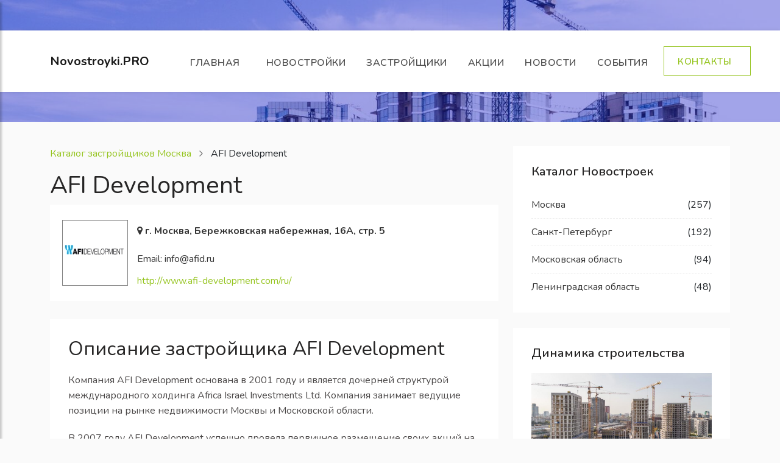

--- FILE ---
content_type: text/html; charset=UTF-8
request_url: https://novostroyki.pro/developer/afi-development
body_size: 8150
content:
<!DOCTYPE html>
<html lang="ru">
<head>
    <meta charset="utf-8">
    <meta name="viewport" content="width=device-width, initial-scale=1.0">
    <meta name="referrer" content="unsafe-url">
    <link rel="shortcut icon" href="/img/favicon.ico" type="image/x-icon"/>

        
    <title>AFI Development | Novostroyki.PRO</title>    <meta property="og:image" content="https://novostroyki.pro/img/logo/logo.png" />
<meta name="Title" content="AFI Development | Novostroyki.PRO" />
<meta name="Description" content="AFI Development: информация о застройщике, объекты, новости и акции" />
<meta name="Keywords" content="AFI Development, объекты AFI Development, контакты" />    <link href="https://novostroyki.pro/img/logo/logo.png" rel="image_src" />
<link href="/css/breadcrumbs/breadcrumbs.min.css" media="screen" rel="stylesheet" type="text/css" />    
        <link rel="apple-touch-icon-precomposed" href="/img/icons/apple/apple-touch-icon.png" />
<link rel="apple-touch-icon-precomposed" sizes="76x76" href="/img/icons/apple/apple-touch-icon-76x76.png" />
<link rel="apple-touch-icon-precomposed" sizes="120x120" href="/img/icons/apple/apple-touch-icon-120x120.png" />
<link rel="apple-touch-icon-precomposed" sizes="152x152" href="/img/icons/apple/apple-touch-icon-152x152.png"/>
    <!-- External CSS libraries -->
<link rel="stylesheet" type="text/css" href="/assets/css/bootstrap.min.css">
<link rel="stylesheet" type="text/css" href="/assets/css/animate.min.css">
<link rel="stylesheet" type="text/css" href="/assets/css/bootstrap-submenu.min.css">
<link rel="stylesheet" type="text/css" href="/assets/css/bootstrap-select.min.css">
<link rel="stylesheet" href="/assets/css/leaflet.min.css" type="text/css">
<link rel="stylesheet" href="/assets/css/map.min.css" type="text/css">
<link rel="stylesheet" type="text/css" href="/assets/fonts/font-awesome/css/font-awesome.min.css">
<link rel="stylesheet" type="text/css" href="/assets/fonts/flaticon/font/flaticon.min.css">
<link type="text/css" rel="stylesheet" href="/assets/fonts/bootstrap-icons/bootstrap-icons.min.css">
<link rel="stylesheet" type="text/css" href="/assets/fonts/linearicons/style.min.css">
<link rel="stylesheet" type="text/css"  href="/assets/css/jquery.mCustomScrollbar.min.css">
<link rel="stylesheet" type="text/css"  href="/assets/css/dropzone.min.css">
<link rel="stylesheet" type="text/css"  href="/assets/css/magnific-popup.min.css">
<link rel="stylesheet" type="text/css"  href="/assets/css/slick.min.css">

<!-- Custom stylesheet -->
<link rel="stylesheet" type="text/css" href="/assets/css/initial.min.css">
<link rel="stylesheet" type="text/css" href="/assets/css/style.min.css">
<link rel="stylesheet" type="text/css" id="style_sheet" href="/assets/css/skins/default.min.css">

<!-- Favicon icon -->
<link rel="shortcut icon" href="img/favicon.ico" type="image/x-icon" >

<!-- Google fonts -->
<link rel="stylesheet" type="text/css" href="https://fonts.googleapis.com/css?family=Open+Sans:400,300,600,700,800%7CPlayfair+Display:400,700%7CRoboto:100,300,400,400i,500,700">
<link href="https://fonts.googleapis.com/css2?family=Nunito:wght@200;300;400;600;700;900&family=Roboto:wght@400;500;700&display=swap" rel="stylesheet">
<link href="https://fonts.googleapis.com/css2?family=Barlow+Condensed:wght@100;300;400;500;600;700;800;900&display=swap" rel="stylesheet">

<!-- IE10 viewport hack for Surface/desktop Windows 8 bug -->
<link rel="stylesheet" type="text/css" href="/assets/css/ie10-viewport-bug-workaround.css">


<link rel="stylesheet" type="text/css" href="/assets/css/styles-custom.min.css">    <script src="/assets/js/jquery.min.js"></script>


    <script async src='//adaurum.ru/view/www/delivery/adaurum_asyncjs.php'></script>



    </head>

<body>

            <!-- Google tag (gtag.js) -->
<script async src="https://www.googletagmanager.com/gtag/js?id=G-73M1T7LYDT"></script>
<script>
    window.dataLayer = window.dataLayer || [];
    function gtag(){dataLayer.push(arguments);}
    gtag('js', new Date());

    gtag('config', 'G-73M1T7LYDT');
</script><!-- Yandex.Metrika counter -->
<script type="text/javascript" >
    (function(m,e,t,r,i,k,a){m[i]=m[i]||function(){(m[i].a=m[i].a||[]).push(arguments)};
        m[i].l=1*new Date();
        for (var j = 0; j < document.scripts.length; j++) {if (document.scripts[j].src === r) { return; }}
        k=e.createElement(t),a=e.getElementsByTagName(t)[0],k.async=1,k.src=r,a.parentNode.insertBefore(k,a)})
    (window, document, "script", "https://mc.yandex.ru/metrika/tag.js", "ym");

    ym(92955560, "init", {
        clickmap:true,
        trackLinks:true,
        accurateTrackBounce:true
    });
</script>
<noscript><div><img src="https://mc.yandex.ru/watch/92955560" style="position:absolute; left:-9999px;" alt="" /></div></noscript>
<!-- /Yandex.Metrika counter -->  
    
    <!-- Main header start -->
<header class="main-header sticky-header header-fixed" id="main-header-1">
    <div class="container">
        
        <nav class="navbar navbar-expand-lg navbar-light">
            <a class="navbar-brand logo" href="/">
                <b>Novostroyki.PRO</b>
                <!--img src="/assets/img/logos/logo.png" alt="logo"-->
            </a>
            <button class="navbar-toggler" id="drawer" type="button">
                <span class="fa fa-bars"></span>
            </button>
            <div class="navbar-collapse collapse w-100 justify-content-end" id="navbar">
                <ul class="navbar-nav ustify-content-start w-100">
                    <li class="nav-item dropdown"> <!-- class active -->
                        <a class="nav-link dropdown-toggle" href="/" id="navbarDropdownMenuLink" data-toggle="dropdown" aria-haspopup="true" aria-expanded="false">
                            Главная&nbsp;&nbsp;
                        </a>
                    </li>

                    <li class="nav-item dropdown">
                        <a class="nav-link dropdown-toggle" href="/catalog/moscow" id="navbarDropdownMenuLink6" data-toggle="dropdown" aria-haspopup="true" aria-expanded="false">
                            Новостройки
                        </a>
                        <ul class="dropdown-menu submenu-border" aria-labelledby="navbarDropdownMenuLink">
                            <li>
                                <a class="dropdown-item" href="/catalog/moscow">
                                    Каталог</a>
                            </li>
                            <li>
                                <a class="dropdown-item" href="/map/moscow">
                                    Смотреть на карте</a>
                            </li>
                        </ul>
                    </li>

                    <li class="nav-item dropdown megamenu-li">
                        <a class="nav-link dropdown-toggle" href="/developers/moscow" id="dropdown01" data-toggle="dropdown" aria-haspopup="true" aria-expanded="false">
                            Застройщики                        </a>
                        <!--div class="dropdown-menu megamenu" aria-labelledby="dropdown01">
                            <div class="megamenu-area">
                                <div class="row">
                                    <div class="col-sm-6 col-md-6 col-lg-3">
                                        <div class="megamenu-section">
                                            <h6 class="megamenu-title">
                                                Больше всего объектов                                            </h6>
                                                                                            <a  <a class="dropdown-item" href="/developer/gruppa-kompanij-pik">
                                                    ПИК&nbsp;(112)                                                </a>
                                                                                            <a  <a class="dropdown-item" href="/developer/etalon-invest">
                                                    Группа «Эталон»&nbsp;(48)                                                </a>
                                                                                            <a  <a class="dropdown-item" href="/developer/setl-city">
                                                    Setl City&nbsp;(46)                                                </a>
                                                                                            <a  <a class="dropdown-item" href="/developer/gruppa-lsr">
                                                    Группа ЛСР&nbsp;(45)                                                </a>
                                                                                            <a  <a class="dropdown-item" href="/developer/fsk-lider">
                                                    ФСК Лидер&nbsp;(42)                                                </a>
                                                                                    </div>
                                    </div>
                                    <div class="col-sm-6 col-md-6 col-lg-3">
                                        <div class="megamenu-section">
                                            <h6 class="megamenu-title">
                                                Больше всего новостей                                            </h6>

                                                                                            <a class="dropdown-item" href="/developer/gruppa-kompanij-pik">
                                                    ПИК&nbsp;(688)                                                </a>
                                                                                            <a class="dropdown-item" href="/developer/gruppa-lsr">
                                                    Группа ЛСР&nbsp;(511)                                                </a>
                                                                                            <a class="dropdown-item" href="/developer/etalon-invest">
                                                    Группа «Эталон»&nbsp;(352)                                                </a>
                                                                                            <a class="dropdown-item" href="/developer/fsk-lider">
                                                    ФСК Лидер&nbsp;(306)                                                </a>
                                                                                            <a class="dropdown-item" href="/developer/mr-group">
                                                    MR Group&nbsp;(281)                                                </a>
                                                                                    </div>
                                    </div>
                                </div>
                            </div>
                        </div-->
                    </li>
                    <li class="nav-item dropdown">
                        <a class="nav-link dropdown-toggle" href="/offers/moscow" id="navbarDropdownMenuLink5" data-toggle="dropdown" aria-haspopup="true" aria-expanded="false">
                            Акции
                        </a>
                    </li>
                    <li class="nav-item dropdown">
                        <a class="nav-link dropdown-toggle" href="/news/moscow" id="navbarDropdownMenuLink5" data-toggle="dropdown" aria-haspopup="true" aria-expanded="false">
                            Новости
                        </a>
                    </li>
                    <li class="nav-item dropdown">
                        <a class="nav-link dropdown-toggle" href="/events" id="navbarDropdownMenuLink5" data-toggle="dropdown" aria-haspopup="true" aria-expanded="false">
                            События&nbsp;&nbsp;
                        </a>
                    </li>
                    <li class="nav-item submit-property-button">
                        <a href="/contacts" class="button btn-3">
                            Контакты&nbsp;&nbsp;
                        </a>
                    </li>
                </ul>
            </div>
        </nav>


        
    </div>
</header>
<!-- Main header end -->    <!-- Sidenav start -->
<nav id="sidebar" class="nav-sidebar">
    <!-- Close btn-->
    <div id="dismiss">
        <i class="fa fa-close"></i>
    </div>
    <div class="sidebar-inner">
        <div class="sidebar-logo">
            <a href="/">
                <b>Novostroyki.PRO</b>
            </a>
        </div>
        <div class="sidebar-navigation">
            <h3 class="heading"></h3>
            <ul class="menu-list">
                <li>
                    <a href="/catalog/moscow">Каталог комплексов</a>
                </li>
                <li>
                    <a href="/map/moscow">Карта комплексов</a>
                </li>
                <li>
                    <a href="/developers/moscow">Каталог застройщиков</a>
                </li>
                <li>
                    <a href="/offers/moscow">Акции застройщиков</a>
                </li>
                <li>
                    <a href="/news/moscow">Новости застройщиков</a>
                </li>
                <li>
                    <a href="/events">События</a>
                </li>
            </ul>
        </div>
        <div class="get-in-touch">
            <h3 class="heading">Связаться с нами</h3>
            <div class="sidebar-contact-info">
                <div class="icon">
                    <i class="fa fa-envelope"></i>
                </div>
                <div class="body-info">
                    <a href="mailto:info@novostroyki.pro">Сотрудничество</a>
                </div>
            </div>
            <div class="sidebar-contact-info">
                <div class="icon">
                    <i class="fa fa-bar-chart"></i>
                </div>
                <div class="body-info">
                    <a href="/contacts">Реклама на сайте</a>
                </div>
            </div>
        </div>
    </div>
</nav>
<!-- Sidenav end -->    <!-- Sub banner start -->
<div class="sub-banner">
    <div class="overlay">
        <div class="container">
            <!--div class="breadcrumb-area">
                <h1>Contact Us</h1>
                <ul class="breadcrumbs">
                    <li><a href="index.html">Home</a></li>
                    <li class="active">Contact Us</li>
                </ul>
            </div-->
        </div>
    </div>
</div>
<!-- Sub Banner end -->
    <div class="properties-section-body content-area">
        <div class="container">
            <div class="row">
                <!-- left column -->
                <div class="col-lg-8 col-md-12 col-xs-12">
                        <nav class="mb-3 c-navigation-breadcrumbs" aria-label="Breadcrumb" vocab="https://schema.org/" typeof="BreadcrumbList">
        <ol class="c-navigation-breadcrumbs__directory">
            
            <li class="c-navigation-breadcrumbs__item" property="itemListElement" typeof="ListItem">
                <a class="c-navigation-breadcrumbs__link" href="/developers/moscow" property="item" typeof="WebPage">
                    <span property="name">Каталог застройщиков Москва</span>
                </a>
                <meta property="position" content="1">
            </li>
            <li class="c-navigation-breadcrumbs__item" property="itemListElement" typeof="ListItem">
                <span property="name" aria-current="location">AFI Development</span>
                <meta property="position" content="2">
            </li>        </ol>
    </nav>
                     


    <h1 class="title">
        AFI Development    </h1>
    <div class="property row g-0 fp2 clearfix developer-card-container">
        <div class="developer-card-header">

                        <img class="developer-catalog-item-logo img-responsive hp-1"
                 src="/img/developers/logo/afi-development.jpg"
                 alt="AFI Development">

            <div class="info property-content" style="padding-top: 0; padding-bottom: 0;">
                <p>
                    <i class="fa fa-map-marker"></i>
                    <b>г. Москва, Бережковская набережная, 16А, стр. 5</b>
                </p>

                                                        <p class="hide-on-mobile" style="margin-bottom: 0">
                        <span>Email:</span>
                        info@afid.ru                    </p>
                                                                <p class="hide-on-mobile" style="margin-bottom: 0">
                            <a target="_blank" href="/redirect/developer/29">
                                http://www.afi-development.com/ru/                            </a>
                        </p>
                                                </div>
            </div>
                        <div class="hide-on-desktop property-content developer-card-contacts">
                                <p>
                    <span>Email:</span>
                    info@afid.ru                </p>
                                                    <p>
                        Сайт: <a target="_blank" href="/redirect/developer/29">
                            http://www.afi-development.com/ru/                        </a>
                    </p>
                            </div>
                <div>
    </div>
    </div>


                <!-- Agent section start -->
        <div class="agent-section">
            <div class="row">
                <div class="col-md-12 col-sm-12 col-xs-12">
                    <div class="sidebar-widget clearfix biography mb-30">
                        <div class="main-title-4">
                            <h2>
                                <span>
                                    Описание застройщика AFI Development                                </span>
                            </h2>
                        </div>
                                                                                                                                           <p>Компания AFI Development основана в 2001 году и является дочерней структурой международного холдинга Africa Israel Investments Ltd. Компания занимает ведущие позиции на рынке недвижимости Москвы и Московской области.</p>
<p>В 2007 году AFI Development успешно провела первичное размещение своих акций на Лондонской фондовой бирже и привлекла около $1,4 млрд. С 2010 года акции компании включены в премиальный список (premium listing) Лондонской фондовой биржи.</p>
<p>В портфеле компании - проекты жилой, офисной, торговой и гостиничной недвижимости, всего более 600 тыс. кв. м завершенных объектов и свыше 1,3 млн кв. м объектов, находящихся в стадии разработки и строительства.</p>
<p>Высокое качество работы AFI Development подтверждено многими международными и российскими наградами. Сегодня деятельность команды AFI Development направлена на обеспечение устойчивого роста компании и дальнейшее укрепление ее позиций на российском рынке девелопмента.</p>                                                                                                                        </div>
                </div>
            </div>
        </div>
    
    
                        <div class=" sidebar-widget blog-body content-area">
                <div class="row">
                    <h2>
                        Комплексы застройщика AFI Development                    </h2>
                    
<!-- показываем табы -->
    <div class="tabbing tabbing-box">
        <ul class="nav nav-tabs" id="myTab" role="tablist">
            <li class="nav-item" role="presentation">
                <button class="nav-link active" id="home-tab" data-bs-toggle="tab" data-bs-target="#home" type="button"
                        role="tab" aria-controls="home" aria-selected="true">В продаже</button>
            </li>

            <li class="nav-item" role="presentation">
                <button class="nav-link" id="profile-tab" data-bs-toggle="tab" data-bs-target="#profile" type="button"
                        role="tab" aria-controls="profile" aria-selected="false">Продано (архив)</button>
            </li>
        </ul>

        <!-- активные комплексы -->
        <div class="tab-content" id="myTabContent">
            <div class="tab-pane fade show active" id="home" role="tabpanel" aria-labelledby="home-tab">
                <div class="accordion accordion-flush" id="accordionFlushExample7">
                    <div class="accordion-item">
                        <div class="row">
                            <!-- пропускаем проданные и архивные комплексы -->
                            <!-- Не выводим комплекс на своей карточке -->
                                                            
                                
                                
                                                                    <h3 class="developer-complexes-city">
                                        Москва                                    </h3>
                                
                                
                                <div class="col-lg-4 col-md-6 col-sm-12">
                                    <div class="blog-3">
                                        <a href="/complex/afi-park-voroncovskij">
                                            <div class="blog-image">
                                                <img src="/img/complexes/logo-medium/afi-park-voroncovskij.jpg"
                                                     alt="AFI Park Воронцовский" class="img-fluid">
                                            </div>
                                            <div class="mt-2">
                                                <h4>
                                                    <a href="/complex/afi-park-voroncovskij">
                                                        AFI Park Воронцовский                                                    </a>
                                                </h4>
                                            </div>
                                        </a>
                                    </div>
                                </div>
                                                            
                                
                                
                                
                                
                                <div class="col-lg-4 col-md-6 col-sm-12">
                                    <div class="blog-3">
                                        <a href="/complex/afi-tower">
                                            <div class="blog-image">
                                                <img src="/img/complexes/logo-medium/afi-tower.jpg"
                                                     alt="AFI Tower" class="img-fluid">
                                            </div>
                                            <div class="mt-2">
                                                <h4>
                                                    <a href="/complex/afi-tower">
                                                        AFI Tower                                                    </a>
                                                </h4>
                                            </div>
                                        </a>
                                    </div>
                                </div>
                                                            
                                
                                
                                
                                
                                <div class="col-lg-4 col-md-6 col-sm-12">
                                    <div class="blog-3">
                                        <a href="/complex/rezidenciya-kinematografistov">
                                            <div class="blog-image">
                                                <img src="/img/complexes/logo-medium/rezidenciya-kinematografistov.jpg"
                                                     alt="Silver (Резиденция кинематографистов)" class="img-fluid">
                                            </div>
                                            <div class="mt-2">
                                                <h4>
                                                    <a href="/complex/rezidenciya-kinematografistov">
                                                        Silver (Резиденция кинематографистов)                                                    </a>
                                                </h4>
                                            </div>
                                        </a>
                                    </div>
                                </div>
                                                            
                                
                                
                                
                                
                                <div class="col-lg-4 col-md-6 col-sm-12">
                                    <div class="blog-3">
                                        <a href="/complex/rezidencii-arhitektorov">
                                            <div class="blog-image">
                                                <img src="/img/complexes/logo-medium/rezidencii-arhitektorov.jpg"
                                                     alt="Резиденции архитекторов" class="img-fluid">
                                            </div>
                                            <div class="mt-2">
                                                <h4>
                                                    <a href="/complex/rezidencii-arhitektorov">
                                                        Резиденции архитекторов                                                    </a>
                                                </h4>
                                            </div>
                                        </a>
                                    </div>
                                </div>
                                                            
                                
                                
                                
                                
                                <div class="col-lg-4 col-md-6 col-sm-12">
                                    <div class="blog-3">
                                        <a href="/complex/sirenevyj-park">
                                            <div class="blog-image">
                                                <img src="/img/complexes/logo-medium/sirenevyj-park.jpg"
                                                     alt="Сиреневый парк" class="img-fluid">
                                            </div>
                                            <div class="mt-2">
                                                <h4>
                                                    <a href="/complex/sirenevyj-park">
                                                        Сиреневый парк                                                    </a>
                                                </h4>
                                            </div>
                                        </a>
                                    </div>
                                </div>
                                                                                                                                                                                                    
                                
                                
                                                                    <h3 class="developer-complexes-city">
                                        Московская область                                    </h3>
                                
                                
                                <div class="col-lg-4 col-md-6 col-sm-12">
                                    <div class="blog-3">
                                        <a href="/complex/odinburg">
                                            <div class="blog-image">
                                                <img src="/img/complexes/logo-medium/odinburg.jpg"
                                                     alt="Одинбург" class="img-fluid">
                                            </div>
                                            <div class="mt-2">
                                                <h4>
                                                    <a href="/complex/odinburg">
                                                        Одинбург                                                    </a>
                                                </h4>
                                            </div>
                                        </a>
                                    </div>
                                </div>
                                                    </div>
                    </div>
                </div>
            </div>

            <div class="tab-pane fade" id="profile" role="tabpanel" aria-labelledby="profile-tab">
                <div class="accordion accordion-flush" id="accordionFlushExample2">
                    <div class="accordion-item">
                        <div class="row">
                            
                                <!-- пропускаем активные комплексы -->
                                                                    
                                <!-- пропускаем активные комплексы -->
                                                                    
                                <!-- пропускаем активные комплексы -->
                                                                    
                                <!-- пропускаем активные комплексы -->
                                                                    
                                <!-- пропускаем активные комплексы -->
                                                                    
                                <!-- пропускаем активные комплексы -->
                                
                                <!-- Не выводим комплекс на своей карточке -->
                                
                                
                                                                    <h3 class="developer-complexes-city">
                                        Москва                                    </h3>
                                
                                
                                <div class="col-lg-4 col-md-6 col-sm-12">
                                    <div class="blog-3">
                                        <a href="/complex/silver">
                                            <div class="blog-image">
                                                <img src="/img/complexes/logo-medium/silver.jpg"
                                                     alt="Silver" class="img-fluid">
                                            </div>
                                            <div class="mt-2">
                                                <h4>
                                                    <a href="/complex/silver">
                                                        Silver                                                    </a>
                                                </h4>
                                            </div>
                                        </a>
                                    </div>
                                </div>
                            
                                <!-- пропускаем активные комплексы -->
                                
                                <!-- Не выводим комплекс на своей карточке -->
                                
                                
                                
                                
                                <div class="col-lg-4 col-md-6 col-sm-12">
                                    <div class="blog-3">
                                        <a href="/complex/rezidencii-kompozitorov">
                                            <div class="blog-image">
                                                <img src="/img/complexes/logo-medium/rezidencii-kompozitorov.jpg"
                                                     alt="Резиденции композиторов" class="img-fluid">
                                            </div>
                                            <div class="mt-2">
                                                <h4>
                                                    <a href="/complex/rezidencii-kompozitorov">
                                                        Резиденции композиторов                                                    </a>
                                                </h4>
                                            </div>
                                        </a>
                                    </div>
                                </div>
                            
                                <!-- пропускаем активные комплексы -->
                                                                                            </div>
                    </div>
                </div>
            </div>
        </div>
    </div>
                                    </div>
            </div>
            

    <!-- Акции застройщика -->
    
    <!-- Новости застройщика -->
            <div class="sidebar-widget col-md-12 col-sm-12 col-xs-12">
            <h2 class="titles">Новости застройщика</h2>
            
<ul class="comments">
            <li>

            <div class="comment" style="border-bottom: solid 1px #e3e3e3; padding-bottom: 10px;">
                <div>
                    <div class="comment-meta">
                        <div class="comment-meta-date float-start">
                            <span>05                                августа                                2025                            </span>
                        </div>
                    </div>
                    <div class="clearfix"></div>
                    <div class="comment-body">
                        <a
                                                            target="_blank"
                                                        href="/news/2025/hod-stroitelstva-zhk-odinburg-13472">
                            <p class="news-title"> Ход строительства ЖК &quot;Одинбург&quot;</p>
                        </a>
                    </div>
                </div>
            </div>
        </li>
            <li>

            <div class="comment" style="border-bottom: solid 1px #e3e3e3; padding-bottom: 10px;">
                <div>
                    <div class="comment-meta">
                        <div class="comment-meta-date float-start">
                            <span>05                                августа                                2025                            </span>
                        </div>
                    </div>
                    <div class="clearfix"></div>
                    <div class="comment-body">
                        <a
                                                            target="_blank"
                                                        href="/news/2025/mashino-mesto-ot-15-000-mes-13471">
                            <p class="news-title"> Машино-место от 15 000 ₽ / мес.</p>
                        </a>
                    </div>
                </div>
            </div>
        </li>
            <li>

            <div class="comment" style="border-bottom: solid 1px #e3e3e3; padding-bottom: 10px;">
                <div>
                    <div class="comment-meta">
                        <div class="comment-meta-date float-start">
                            <span>05                                августа                                2025                            </span>
                        </div>
                    </div>
                    <div class="clearfix"></div>
                    <div class="comment-body">
                        <a
                                                            target="_blank"
                                                        href="/news/2025/hod-stroitelstva-zhk-sirenevyj-park-13470">
                            <p class="news-title"> Ход строительства ЖК &quot;Сиреневый парк&quot;</p>
                        </a>
                    </div>
                </div>
            </div>
        </li>
    </ul>        </div>
    

                </div>
                <!-- right column -->
                <div class="col-lg-4 col-md-12 col-xs-12">
                    

    

    <style type="text/css">

    .adaurum-content{
        margin-bottom: 10px;
        display: inline-block;
        width: 100%;
    }


    .adaurum-title {
        font-weight: bold;
        text-align: center;
        color: #b03333;
        padding: 5px 0;
        font-size: 14px !important;
    }


    .adaurum-text {
        text-align: center;
        word-wrap: break-word;
        border-bottom: 1px solid #CBCBCB;
        margin-bottom: 10px;
        padding-bottom: 5px;
    }

</style>
            <style>

    .tgb-float-container {
        position: fixed;
        top: 50%;
        right: 0;
        transform: translateY(-50%);
        width: 300px;
        height: 400px;
        box-sizing: border-box;
        z-index: 1000000;
    }

    .tgb-float-content {
        width: 100%;
        height: 100%;
        display: flex;
        justify-content: center;
        align-items: center;
    }
</style>

<div class="tgb-float-container">
    <div class="tgb-float-content">
        <ins data-revive-zoneid='633' data-revive-block='1' data-revive-id='ef31140a2143d1fde6638a033856c01e'></ins>
    </div>
</div>    
            <!-- ID 582 - все регионы 4 баннера -->
        <ins data-revive-zoneid='582' data-revive-block='1' data-revive-id='ef31140a2143d1fde6638a033856c01e'></ins>
<ins data-revive-zoneid='582' data-revive-block='1' data-revive-id='ef31140a2143d1fde6638a033856c01e'></ins>
<ins data-revive-zoneid='582' data-revive-block='1' data-revive-id='ef31140a2143d1fde6638a033856c01e'></ins>
<ins data-revive-zoneid='582' data-revive-block='1' data-revive-id='ef31140a2143d1fde6638a033856c01e'></ins>
    
    
            <!-- ID 623 - Юг  -->
        <ins data-revive-zoneid='623' data-revive-block='1' data-revive-id='ef31140a2143d1fde6638a033856c01e'></ins>
<ins data-revive-zoneid='623' data-revive-block='1' data-revive-id='ef31140a2143d1fde6638a033856c01e'></ins>
<ins data-revive-zoneid='623' data-revive-block='1' data-revive-id='ef31140a2143d1fde6638a033856c01e'></ins>
<ins data-revive-zoneid='623' data-revive-block='1' data-revive-id='ef31140a2143d1fde6638a033856c01e'></ins>
    
    

<div class="sidebar-widget category-posts">
    <div class="main-title-4">
        <h1>Каталог Новостроек</h1>
    </div>
    <ul class="list-unstyled list-cat">
        <li><a href="/catalog/moscow">Москва </a> <span>(257)  </span></li>
        <li><a href="/catalog/st-petersburg">Санкт-Петербург  </a> <span>(192)  </span></li>
        <li><a href="/catalog/moskovskaya">Московская область </a> <span>(94)  </span></li>
        <li><a href="/catalog/leningradskaya">Ленинградская область </a> <span>(48)  </span></li>
    </ul>
</div>


    
    <!-- Latest reviews start -->
    <div class="sidebar-widget latest-reviews mb-30">
        <div class="main-title-4">
            <h1>Динамика строительства</h1>
        </div>

        <div>
            <img src="/img/widgets/complex-dynamic.jpg" alt="динамика строительства" width="100%">
        </div>

        <a class="margin-t-10 btn-1 btn-outline-1" target="_blank" href="https://poisk-novostroyki.ru/novostroyki/moscow/dynamic">
            <span>Перейти</span> <i class="arrow"></i>
        </a>
    </div>


<div class="sidebar-widget tags-box clearfix">
    <div class="main-title-4">
        <h1><span>Популярные</span> комплексы</h1>
    </div>

    <ul class="tags ul-hide">

        
                    <li>
                <a title="Перейти на сайт Дом MALEVICH"
                   href="/complex/dom-malevich">
                        Дом MALEVICH                </a>
            </li>
                    <li>
                <a title="Перейти на сайт Level Нижегородская"
                   href="/complex/level-nizhegorodskaya">
                        Level Нижегородская                </a>
            </li>
                    <li>
                <a title="Перейти на сайт Выдающийся дом «Достижение»"
                   href="/complex/dostizhenie">
                        Выдающийся дом «Достижение»                </a>
            </li>
                    <li>
                <a title="Перейти на сайт Квартал Foriver"
                   href="/complex/foriver">
                        Квартал Foriver                </a>
            </li>
                    <li>
                <a title="Перейти на сайт PRIME PARK"
                   href="/complex/prime-park">
                        PRIME PARK                </a>
            </li>
            </ul>
</div>


    
    <!-- Latest reviews start -->
    <div class="sidebar-widget latest-reviews mb-30">
        <div class="main-title-4">
            <h1>Квартиры в новостройках</h1>
        </div>

        <div>
            <img src="/img/widgets/complex-price.jpg" alt="Новостройки квартиры" width="100%">
        </div>

        <a class="margin-t-10 btn-1 btn-outline-1" target="_blank" href="https://poisk-novostroyki.ru/adverts/moscow/novostroyki">
            <span>Перейти</span> <i class="arrow"></i>
        </a>
    </div>

<div class="sidebar-widget tags-box clearfix">
    <div class="main-title-4">
        <h1><span>Популярные</span> застройщики</h1>
    </div>
    <ul class="tags ul-hide">
                    <li>
                <a title="Перейти на сайт КРОСТ"
                   href="/developer/krost">
                    КРОСТ                </a>
            </li>
                    <li>
                <a title="Перейти на сайт MirLand Development Corporation"
                   href="/developer/mirland-development-corporation">
                    MirLand Development Corporation                </a>
            </li>
                    <li>
                <a title="Перейти на сайт Optima Development"
                   href="/developer/optima-development">
                    Optima Development                </a>
            </li>
                    <li>
                <a title="Перейти на сайт Брусника"
                   href="/developer/brusnika">
                    Брусника                </a>
            </li>
                    <li>
                <a title="Перейти на сайт ИНТЕКО"
                   href="/developer/inteko">
                    ИНТЕКО                </a>
            </li>
            </ul>
</div>
                </div>
            </div>
        </div>
    </div>

    <div class="container">
            </div>

    
    <!-- Footer start -->

    <footer class="main-footer clearfix">
        <div class="container">
            <div class="footer-info">
                <div class="row">
                    <div class="col-xl-3 col-lg-3 col-md-6 col-sm-6">
                        <div class="footer-item">
                            <div class="main-title-4">
                                <h1>Контакты</h1>
                            </div>
                            <ul class="links ul-hide">
                                <li>
                                    <a href="/about">О проекте</a>
                                </li>
                                <li>
                                    <a href="/contacts">Реклама на сайте</a>
                                </li>
                                <li>
                                    <a href="/contacts">Сотрудничество</a>
                                </li>
                            </ul>
                        </div>
                    </div>
                    <div class="ol-xl-3 col-lg-3 col-md-6 col-sm-6">
                        <div class="footer-item">
                            <div class="main-title-4">
                                <h1>Новостройки</h1>
                            </div>
                            <ul class="links ul-hide">
                                <li>
                                    <a href="/catalog/moscow">Каталог комплексов</a>
                                </li>
                                <li>
                                    <a href="/map/moscow">Карта комплексов</a>
                                </li>
                                <li>
                                    <a href="/complexes/rating/moscow/2026">Рейтинг новостроек</a>
                                </li>
                                <li>
                                    <a href="/developers/moscow">Застройщики</a>
                                </li>
                            </ul>
                        </div>

                    </div>
                    <div class="col-xl-3 col-lg-3 col-md-6 col-sm-6">
                        <div class="footer-item">
                            <div class="main-title-4">
                                <h1>События</h1>
                            </div>
                            <ul class="links ul-hide">
                                <li>
                                    <a href="/offers">Акции застройщиков</a>
                                </li>
                                <li>
                                    <a href="/news">Новости</a>
                                </li>
                                <li>
                                    <a href="/events">Выставки</a>
                                </li>
                            </ul>
                        </div>
                    </div>
                    <div class="col-xl-3 col-lg-3 col-md-6 col-sm-6">
                        <div class="footer-item clearfix">
                            <div class="main-title-4">
                                <h1>Последние новости</h1>
                            </div>
                            <ul class="links ul-hide">
                                <li>
                                    <div class="d-flex mb-3 popular-posts-box">
                                        <a class="pr-3" href="/offers">
                                            <img src="https://novostroyki.pro/img/complexes/logo-medium/level-akademicheskaya.png" alt="акция" class="flex-shrink-0 me-3">
                                        </a>
                                        <a href="/offers">Скидка 3% на квартиры в Level Академическая</a>
                                    </div>
                                </li>
                            </ul>
                        </div>
                    </div>
                </div>
            </div>
        </div>

        <div class="copy-right">
            <div class="container">
                <div class="row">
                    <div class="col-xl-12">
                        <p class="copy">© 2023 Novostroyki.PRO - Актуально о новостройках</p>
                    </div>
                </div>
            </div>
        </div>
    </footer>
    <!-- Footer end -->

    <!--script src="/assets/js/jquery.min.js"></script-->
<script src="/assets/js/bootstrap.bundle.min.js"></script>
<script src="/assets/js/bootstrap-submenu.js"></script>
<script src="/assets/js/rangeslider.js"></script>
<script src="/assets/js/jquery.mb.YTPlayer.js"></script>
<script src="/assets/js/wow.min.js"></script>
<script src="/assets/js/bootstrap-select.min.js"></script>
<script src="/assets/js/jquery.easing.1.3.js"></script>
<script src="/assets/js/jquery.scrollUp.js"></script>
<script src="/assets/js/jquery.mCustomScrollbar.concat.min.js"></script>
<script src="/assets/js/leaflet.js"></script>
<script src="/assets/js/leaflet-providers.js"></script>
<script src="/assets/js/leaflet.markercluster.js"></script>
<script src="/assets/js/dropzone.js"></script>
<script src="/assets/js/jquery.filterizr.js"></script>
<script src="/assets/js/jquery.magnific-popup.min.js"></script>
<script src="/assets/js/slick.min.js"></script>
<script src="/assets/js/maps.js"></script>
<script src="/assets/js/sidebar.js"></script>
<script src="/assets/js/app.js"></script>

<!-- IE10 viewport hack for Surface/desktop Windows 8 bug -->
<script src="/assets/js/ie10-viewport-bug-workaround.js"></script>
<!-- Custom javascript -->
<script src="/assets/js/ie10-viewport-bug-workaround.js"></script>
    </body>

</html>


--- FILE ---
content_type: text/css
request_url: https://novostroyki.pro/css/breadcrumbs/breadcrumbs.min.css
body_size: 753
content:
@import url("https://fonts.googleapis.com/css?family=Work+Sans&display=swap");.c-navigation-breadcrumbs a:link{text-decoration:none}.c-navigation-breadcrumbs ol{list-style-type:none;padding-left:0;margin-top:0;margin-bottom:0}.c-navigation-breadcrumbs a:focus{outline:thin dotted}.c-navigation-breadcrumbs a:link{touch-action:manipulation}.c-navigation-breadcrumbs a:active,.c-navigation-breadcrumbs a:hover{outline:0}.o-inline-svg-icon{stroke:currentColor}.o-inline-svg-icon--baseline{position:relative;top:.125em;width:1em;height:1em}.c-navigation-breadcrumbs__directory{display:flex}.c-navigation-breadcrumbs__link:link{color:#95c41f !important}.c-navigation-breadcrumbs__link:link:hover{background-image:linear-gradient(currentColor, currentColor);background-size:auto 1px;background-repeat:repeat-x;background-position:0 calc(50% + 1ex)}@media (max-width: 500px){.c-navigation-breadcrumbs__item:not(:nth-last-child(2)){display:none}.c-navigation-breadcrumbs__link{color:#95c41f !important}.c-navigation-breadcrumbs__link:before{display:inline-block;content:'\200b';background:url("data:image/svg+xml,%3Csvg xmlns='http://www.w3.org/2000/svg' width='24' height='24' viewBox='0 0 24 24' fill='none' stroke='%2395c41f' stroke-width='2' stroke-linecap='round' stroke-linejoin='round%5C'%3E%3Cline x1='19' y1='12' x2='5' y2='12'%3E%3C/line%3E%3Cpolyline points='12 19 5 12 12 5'%3E%3C/polyline%3E%3C/svg%3E") center/16px 16px no-repeat;width:16px}}@media (min-width: 501px){.c-navigation-breadcrumbs__item:nth-last-child(n+2):after{display:inline-block;content:'\200b';background:url("data:image/svg+xml,%3Csvg xmlns='http://www.w3.org/2000/svg' width='24' height='24' viewBox='0 0 24 24' fill='none' stroke='%23767676' stroke-width='2' stroke-linecap='round' stroke-linejoin='round%5C'%3E%3Cpolyline points='9 18 15 12 9 6'%3E%3C/polyline%3E%3C/svg%3E") center/16px 16px no-repeat;width:16px;margin:0 8px}.c-navigation-breadcrumbs__link{display:block;float:left;color:#95c41f !important}}.u-visually-hidden{position:absolute;left:-10000px;top:auto;width:1px;height:1px;overflow:hidden}
/*# sourceMappingURL=breadcrumbs.min.css.map */


--- FILE ---
content_type: text/css
request_url: https://novostroyki.pro/assets/css/map.min.css
body_size: 2116
content:
.fade-in,.fade-out{-moz-transition:.3s;-webkit-transition:.3s}.map-marker:after,.map-marker:before{border-style:solid;border-width:12px 18px 0;content:"";height:0;width:0;position:absolute;left:0}@keyframes fadeInMarker{from{opacity:0;margin-bottom:-10px}to{opacity:1;margin-bottom:0}}@-webkit-keyframes fadeInMarker{from{opacity:0;margin-bottom:-10px}to{opacity:1;margin-bottom:0}}.fade-out-marker{opacity:0;-webkit-animation:.3s fadeOutMarker;animation:.3s fadeOutMarker}.fade-in-marker>img,.fade-out-marker>img{z-index:1}@keyframes fadeOutMarker{from{opacity:1;margin-bottom:0}to{opacity:0;margin-bottom:-10px}}@-webkit-keyframes fadeOutMarker{from{opacity:1;margin-bottom:0}to{opacity:0;margin-bottom:-10px}}.fade_in{-webkit-animation:.5s forwards fade_in_animation;animation:.5s forwards fade_in_animation}@keyframes fade_in_animation{0%{opacity:0}100%{opacity:1}}@-webkit-keyframes fade_in_animation{0%{opacity:0}100%{opacity:1}}.fade_out{-webkit-animation:.3s forwards fade_out_animation;animation:.3s forwards fade_out_animation}@keyframes fade_out_animation{0%{opacity:1}100%{opacity:0}}@-webkit-keyframes fade_out_animation{0%{opacity:1}100%{opacity:0}}.fade-in{transition:.3s;-webkit-opacity:1!important;opacity:1!important;-webkit-animation:.3s fadeIn;animation:3s fadeIn}@keyframes fadeIn{0%{opacity:0}100%{opacity:1!important}}@-webkit-keyframes fadeIn{0%{-webkit-opacity:0}100%{-webkit-opacity:1!important}}.fade-out{transition:.3s;-webkit-opacity:0!important;opacity:0!important;-webkit-animation:.3s fadeOut;animation:.3s fadeOut}@keyframes fadeOut{from{opacity:1}to{opacity:0!important}}@-webkit-keyframes fadeOut{from{-webkit-opacity:1}to{-webkit-opacity:0!important}}.rotate{-webkit-animation:1s rotate;animation:1s rotate}@keyframes rotate{from{transform:rotate(0)}to{transform:rotate(360deg)}}@-webkit-keyframes rotate{from{-webkit-transform:rotate(0)}to{-webkit-transform:rotate(360deg)}}.cluster-loaded{opacity:1}.cluster-animation{-webkit-animation:1s forwards clusterOpacity;animation:1s forwards clusterOpacity}@keyframes clusterOpacity{0%{opacity:0}100%{opacity:1}}@-webkit-keyframes clusterOpacity{0%{opacity:0}100%{opacity:1}}.bounce-animation .map-marker{-webkit-animation:1s forwards bounce;animation:1s forwards bounce}@keyframes bounce{0%,100%{-moz-transform:translate(0,0);-ms-transform:translate(0,0);-webkit-transform:translate(0,0);transform:translate(0,0);opacity:1}50%{-moz-transform:translate(0,-10px);-ms-transform:translate(0,-10px);-webkit-transform:translate(0,-10px);transform:translate(0,-10px);opacity:1}}@-webkit-keyframes bounce{0%,100%{-moz-transform:translate(0,0);-ms-transform:translate(0,0);-webkit-transform:translate(0,0);transform:translate(0,0);opacity:1}50%{-moz-transform:translate(0,-15px);-ms-transform:translate(0,-15px);-webkit-transform:translate(0,-15px);transform:translate(0,-15px);opacity:1}}.bounce-in{-moz-transition:.3s;-webkit-transition:.3s;transition:.3s;-webkit-animation:.3s fadeIn;animation:.3s fadeIn}@keyframes bounceIn{0%{-moz-transform:scale(1);-ms-transform:scale(1);-webkit-transform:scale(1);transform:scale(1)}100%{-moz-transform:scale(1.2);-ms-transform:scale(1.2);-webkit-transform:scale(1.2);transform:scale(1.2)}}@-webkit-keyframes rotateZ{from{-webkit-opacity:0}to{-webkit-opacity:1!important}}.animation-fade-in{-webkit-animation-name:animation-fade-in;-moz-animation-name:animation-fade-in;-ms-animation-name:animation-fade-in;animation-name:animation-fade-in;-webkit-animation-duration:.2s;-moz-animation-duration:.2s;-ms-animation-duration:0.2s;animation-duration:.2s}@-webkit-keyframes animation-fade-in{0%{opacity:0}100%{opacity:1}}@-moz-keyframes animation-fade-in{0%{opacity:0}100%{opacity:1}}@-ms-keyframes animation-fade-in{0%{opacity:0}100%{opacity:1}}@keyframes animation-fade-in{0%{opacity:0}100%{opacity:1}}.animation-fade-out{-webkit-animation-name:animation-fade-out;-moz-animation-name:animation-fade-out;-ms-animation-name:animation-fade-out;animation-name:animation-fade-out;-webkit-animation-duration:.2s;-moz-animation-duration:.2s;-ms-animation-duration:0.2s;animation-duration:.2s}@-webkit-keyframes animation-fade-out{0%{opacity:1}100%{opacity:0}}@-moz-keyframes animation-fade-out{0%{opacity:1}100%{opacity:0}}@-ms-keyframes animation-fade-out{0%{opacity:1}100%{opacity:0}}@keyframes animation-fade-out{0%{opacity:1}100%{opacity:0}}.map-content{position:relative;overflow:hidden;padding:0!important;box-shadow:0 1px 1px rgba(0,0,0,.1)}.map-content-sidebar{background-color:#f4f4f2;padding:25px;overflow:hidden;min-height:auto}#map,.map-properties .map-img img{width:100%}.map{-moz-transition:.4s;-webkit-transition:.4s;transition:.4s;height:100%}.map-marker,.map-marker:before{-moz-transition:.4s ease-in-out;-webkit-transition:.4s ease-in-out}.marker-loaded .map-marker{visibility:visible}.map-marker{visibility:hidden;-moz-border-radius-topleft:4px;-webkit-border-top-left-radius:4px;border-top-left-radius:4px;-moz-border-radius-topright:4px;-webkit-border-top-right-radius:4px;border-top-right-radius:4px;transition:.4s ease-in-out;background-color:#fff;height:32px;width:36px;position:relative;text-align:center;z-index:1;bottom:12px}.map-marker:before{transition:.4s ease-in-out;border-color:#fff transparent transparent;bottom:-12px;z-index:0}.map-marker:after{-moz-transition:.4s ease-in-out;-webkit-transition:.4s ease-in-out;transition:.4s ease-in-out;border-color:rgba(0,0,0,.1) transparent transparent;bottom:-14px;z-index:-1}.map-marker:hover{cursor:pointer}.map-marker.featured{background-color:#474747}.map-marker.featured:before{border-color:#474747 transparent transparent}.map-marker .icon{-moz-border-radius:50%;-webkit-border-radius:50%;border-radius:50%;-moz-transition:.3s ease-in-out;-webkit-transition:.3s ease-in-out;transition:.3s ease-in-out;background-color:#fff;height:28px;left:4px;width:28px;overflow:hidden;position:relative;top:5px}.map-marker .icon img{opacity:.6;display:block;position:absolute;top:-2px;right:0;bottom:0;left:0;margin:auto;width:22px}.fade-in-marker{opacity:1;-webkit-animation:.3s fadeInMarker;animation:.3s fadeInMarker}.map-content .show-more-options{margin-bottom:0!important}.listing-properties-map{box-shadow:0 1px 1px 0 rgba(0,0,0,.05);background:#fff;margin:0 15px 20px}.map-complex-image,.map-complex-name{margin-bottom:5px}.listing-properties-map .listing-propertie-theme img{height:220px!important}.property .property-content{padding:20px!important}.listing-properties-map .detail .title{font-size:16px!important;text-transform:capitalize!important;font-weight:600;margin:0 0 15px;text-decoration:none}.map-content .search-fields{min-height:50px!important}.map-content .search-fields .btn{display:inline-block;padding:13px 12px 11px;margin-bottom:0;font-size:16px}.map-content .form-group,.map-content-sidebar .title-area{margin-bottom:15px}.map-content .form-control{padding-left:15px!important}.listing-properties-map .detail .facilities-list li i{margin-right:2px!important;font-size:12px!important}.listing-properties-map .detail .facilities-list li{font-size:12px!important;margin-bottom:10px!important;margin-right:10px!important}.listing-properties-map .detail .location a{font-size:14px!important;margin:0}.listing-properties-map .detail .footer{border-top:none!important}.listing-properties-map .detail .footer a{color:#fff!important;text-decoration:none}.map-content-sidebar .title-area .btns-area{display:inline-table}.map-content-sidebar .title-area .active-view-btn,.map-content-sidebar .title-area .change-view-btn{padding:3px 6px;margin-left:5px}.map-content-sidebar .title-area h2{font-size:17px;font-weight:600;margin-bottom:0}.leaflet-popup.leaflet-zoom-animated{background:#fff}.leaflet-popup-content-wrapper,.leaflet-popup-tip{box-shadow:none;border:none}.leaflet-popup-tip-container{display:none}.map-properties{max-width:370px;padding:0!important}.map-properties .address{color:#535353;font-size:15px;margin-top:0;font-weight:500;margin-bottom:10px}.map-properties .address i{margin-right:3px}.map-properties .description{font-size:15px;color:#535353;line-height:26px;font-weight:400;margin:10px 0}.map-properties .map-content{box-shadow:none;padding:20px!important}.map-properties .map-content h4{margin:0 0 7px;font-weight:400;font-size:20px}.map-properties .map-content h4 a:hover{color:#545454}.map .map-content{padding:0!important}.map-properties-btns{display:inline-flex}.map-properties-btns .button-theme{color:#fff!important;letter-spacing:0;padding-bottom:7px}.map-properties .map-properties-fetures{margin:0 0 15px}.map-properties .map-properties-list{margin:0;padding:0}.map-properties .map-properties-list li{list-style:none;margin-bottom:6px;color:#535353;font-weight:400}.map-properties .map-properties-fetures span{margin-right:10px;color:#5a5959;font-size:12px}.map-properties .map-properties-fetures span i{font-weight:700;font-size:13px}.map-properties .price{font-size:16px;font-weight:700;letter-spacing:0}.map-complex-name{text-align:left;font-weight:700!important}.map-complex-address{text-align:left;margin:2px 0}.map-complex-more{text-align:right;margin-top:5px;color:#00f}

--- FILE ---
content_type: text/css
request_url: https://novostroyki.pro/assets/fonts/flaticon/font/flaticon.min.css
body_size: 511
content:
@font-face{font-family:Flaticon;src:url("./Flaticon.eot");src:url("./Flaticon.eot?#iefix") format("embedded-opentype"),url("./Flaticon.woff") format("woff"),url("./Flaticon.ttf") format("truetype"),url("./Flaticon.svg#Flaticon") format("svg");font-weight:400;font-style:normal}@media screen and (-webkit-min-device-pixel-ratio:0){@font-face{font-family:Flaticon;src:url("./Flaticon.svg#Flaticon") format("svg")}}[class*=" flaticon-"]:after,[class*=" flaticon-"]:before,[class^=flaticon-]:after,[class^=flaticon-]:before{font-family:Flaticon;font-size:auto;font-style:normal;margin-left:0}.flaticon-air-conditioner:before{content:"\f100"}.flaticon-apartment:before{content:"\f101"}.flaticon-arrows:before{content:"\f102"}.flaticon-bars:before{content:"\f103"}.flaticon-bed:before{content:"\f104"}.flaticon-building:before{content:"\f105"}.flaticon-clock:before{content:"\f106"}.flaticon-for-sale:before{content:"\f107"}.flaticon-holidays:before{content:"\f108"}.flaticon-internet:before{content:"\f109"}.flaticon-machine:before{content:"\f10a"}.flaticon-monitor:before{content:"\f10b"}.flaticon-old-telephone-ringing:before{content:"\f10c"}.flaticon-park:before{content:"\f10d"}.flaticon-people:before{content:"\f10e"}.flaticon-people-1:before{content:"\f10f"}.flaticon-people-2:before{content:"\f110"}.flaticon-person-enjoying-jacuzzi-hot-water-bath:before{content:"\f111"}.flaticon-security:before{content:"\f112"}.flaticon-shape:before{content:"\f113"}.flaticon-sign-out-option:before{content:"\f114"}.flaticon-social:before{content:"\f115"}.flaticon-square-layouting-with-black-square-in-east-area:before{content:"\f116"}.flaticon-summer:before{content:"\f117"}.flaticon-symbol:before{content:"\f118"}.flaticon-symbol-1:before{content:"\f119"}.flaticon-tag:before{content:"\f11a"}.flaticon-technology:before{content:"\f11b"}.flaticon-technology-1:before{content:"\f11c"}.flaticon-technology-2:before{content:"\f11d"}.flaticon-transport:before{content:"\f11e"}.flaticon-vehicle:before{content:"\f11f"}.flaticon-weightlifting:before{content:"\f120"}.flaticon-wifi:before{content:"\f121"}

--- FILE ---
content_type: text/css
request_url: https://novostroyki.pro/assets/css/dropzone.min.css
body_size: 1581
content:
.dropzone,.dropzone *,.dropzone-previews,.dropzone-previews *{-webkit-box-sizing:border-box;-moz-box-sizing:border-box;box-sizing:border-box}.dropzone.dz-clickable,.dropzone.dz-clickable .dz-message,.dropzone.dz-clickable .dz-message span{cursor:pointer}.dropzone.dz-clickable *{cursor:default}.dropzone .dz-message{opacity:1;-ms-filter:none;filter:none}.dropzone.dz-drag-hover{border-color:rgba(0,0,0,.15);background:rgba(0,0,0,.04)}.dropzone .dz-preview,.dropzone-previews .dz-preview{background:rgba(255,255,255,.8);position:relative;display:inline-block;margin:17px;vertical-align:top;border:1px solid #acacac;padding:6px;-webkit-box-shadow:1px 1px 4px rgba(0,0,0,.16);box-shadow:1px 1px 4px rgba(0,0,0,.16);font-size:14px}.dropzone .dz-default.dz-message span,.dropzone .dz-preview .dz-error-mark span,.dropzone .dz-preview .dz-success-mark span,.dropzone .dz-preview.dz-file-preview [data-dz-thumbnail],.dropzone .dz-preview:hover .dz-details img,.dropzone-previews .dz-preview .dz-error-mark span,.dropzone-previews .dz-preview .dz-success-mark span,.dropzone-previews .dz-preview.dz-file-preview [data-dz-thumbnail],.dropzone-previews .dz-preview:hover .dz-details img{display:none}.dropzone .dz-preview .dz-details,.dropzone-previews .dz-preview .dz-details{width:100px;height:100px;position:relative;background:#ebebeb;padding:5px;margin-bottom:22px}.dropzone .dz-preview .dz-details .dz-filename,.dropzone-previews .dz-preview .dz-details .dz-filename{overflow:hidden;height:100%}.dropzone .dz-preview .dz-details img,.dropzone-previews .dz-preview .dz-details img{position:absolute;top:0;left:0;width:100px;height:100px}.dropzone .dz-preview .dz-details .dz-size,.dropzone-previews .dz-preview .dz-details .dz-size{position:absolute;bottom:-28px;left:3px;height:28px;line-height:28px}.dropzone .dz-preview .dz-error-mark,.dropzone .dz-preview .dz-success-mark,.dropzone-previews .dz-preview .dz-error-mark,.dropzone-previews .dz-preview .dz-success-mark{position:absolute;width:40px;height:40px;font-size:30px;text-align:center;right:-10px;top:-10px}.dropzone .dz-preview .dz-success-mark,.dropzone-previews .dz-preview .dz-success-mark{color:#8cc657}.dropzone .dz-preview .dz-error-mark,.dropzone-previews .dz-preview .dz-error-mark{color:#ee162d}.dropzone .dz-preview .dz-progress,.dropzone-previews .dz-preview .dz-progress{position:absolute;top:100px;left:6px;right:6px;height:6px;background:#d7d7d7;display:none}.dropzone .dz-preview.dz-processing .dz-progress,.dropzone-previews .dz-preview.dz-processing .dz-progress{display:block}.dropzone .dz-preview .dz-error-message,.dropzone-previews .dz-preview .dz-error-message{position:absolute;top:-5px;left:-20px;background:rgba(245,245,245,.8);padding:8px 10px;color:#800;min-width:140px;max-width:500px;z-index:500}.dropzone{position:relative;border:1px solid rgba(0,0,0,.03);min-height:360px;-webkit-border-radius:3px;border-radius:3px;background:rgba(0,0,0,.03);padding:23px}.dropzone .dz-default.dz-message{opacity:1;-ms-filter:none;filter:none;-webkit-transition:opacity .3s ease-in-out;-moz-transition:opacity .3s ease-in-out;-o-transition:opacity .3s ease-in-out;-ms-transition:opacity .3s ease-in-out;transition:opacity .3s ease-in-out;background-image:url("../images/spritemap.png");background-repeat:no-repeat;background-position:0 0;position:absolute;width:428px;height:123px;margin-left:-214px;margin-top:-61.5px;top:50%;left:50%}.dropzone.dz-square .dz-default.dz-message{background-position:0 -123px;width:268px;margin-left:-134px;height:174px;margin-top:-87px}.dropzone.dz-drag-hover .dz-message{opacity:.15}.dropzone.dz-started .dz-message{display:block;opacity:0}.dropzone .dz-preview.dz-image-preview:hover .dz-details img,.dropzone-previews .dz-preview.dz-image-preview:hover .dz-details img{display:block;opacity:.1}.dropzone .dz-preview.dz-error .dz-error-mark,.dropzone .dz-preview.dz-success .dz-success-mark,.dropzone-previews .dz-preview.dz-error .dz-error-mark,.dropzone-previews .dz-preview.dz-success .dz-success-mark{display:block;opacity:1;-ms-filter:none;filter:none}.dropzone .dz-preview.dz-error .dz-progress .dz-upload,.dropzone-previews .dz-preview.dz-error .dz-progress .dz-upload{background:#ee1e2d}.dropzone .dz-preview .dz-error-mark,.dropzone .dz-preview .dz-success-mark,.dropzone-previews .dz-preview .dz-error-mark,.dropzone-previews .dz-preview .dz-success-mark{display:block;opacity:0;-webkit-transition:opacity .4s ease-in-out;-moz-transition:opacity .4s ease-in-out;-o-transition:opacity .4s ease-in-out;-ms-transition:opacity .4s ease-in-out;transition:opacity .4s ease-in-out;background-image:url("../images/spritemap.png");background-repeat:no-repeat}.dropzone .dz-preview .dz-error-mark,.dropzone-previews .dz-preview .dz-error-mark{background-position:-268px -123px}.dropzone .dz-preview .dz-success-mark,.dropzone-previews .dz-preview .dz-success-mark{background-position:-268px -163px}.dropzone .dz-preview .dz-progress .dz-upload,.dropzone-previews .dz-preview .dz-progress .dz-upload{display:block;bottom:0;background-color:#8cc657;-webkit-animation:.4s linear infinite loading;-moz-animation:.4s linear infinite loading;-o-animation:.4s linear infinite loading;-ms-animation:loading 0.4s linear infinite;animation:.4s linear infinite loading;-webkit-transition:width .3s ease-in-out;-moz-transition:width .3s ease-in-out;-o-transition:width .3s ease-in-out;-ms-transition:width .3s ease-in-out;transition:width .3s ease-in-out;-webkit-border-radius:2px;border-radius:2px;position:absolute;top:0;left:0;width:0%;height:100%;background-image:url("../images/spritemap.png");background-repeat:repeat-x;background-position:0 -400px}@media all and (-webkit-min-device-pixel-ratio:1.5),(min--moz-device-pixel-ratio:1.5),(-o-min-device-pixel-ratio:1.5/1),(min-device-pixel-ratio:1.5),(min-resolution:138dpi),(min-resolution:1.5dppx){.dropzone .dz-default.dz-message,.dropzone .dz-preview .dz-error-mark,.dropzone .dz-preview .dz-progress .dz-upload,.dropzone .dz-preview .dz-success-mark,.dropzone-previews .dz-preview .dz-error-mark,.dropzone-previews .dz-preview .dz-progress .dz-upload,.dropzone-previews .dz-preview .dz-success-mark{background-image:url("../images/spritemap@2x.png");-webkit-background-size:428px 406px;-moz-background-size:428px 406px;background-size:428px 406px}}.dropzone .dz-preview.dz-success .dz-progress,.dropzone-previews .dz-preview.dz-success .dz-progress{display:block;opacity:0;-webkit-transition:opacity .4s ease-in-out;-moz-transition:opacity .4s ease-in-out;-o-transition:opacity .4s ease-in-out;-ms-transition:opacity .4s ease-in-out;transition:opacity .4s ease-in-out}.dropzone .dz-preview .dz-error-message,.dropzone-previews .dz-preview .dz-error-message{display:block;opacity:0;-webkit-transition:opacity .3s ease-in-out;-moz-transition:opacity .3s ease-in-out;-o-transition:opacity .3s ease-in-out;-ms-transition:opacity .3s ease-in-out;transition:opacity .3s ease-in-out}.dropzone .dz-preview:hover.dz-error .dz-error-message,.dropzone-previews .dz-preview:hover.dz-error .dz-error-message{display:block;opacity:1;-ms-filter:none;filter:none}.dropzone a.dz-remove,.dropzone-previews a.dz-remove{background-image:-webkit-linear-gradient(top,#fafafa,#eee);background-image:-moz-linear-gradient(top,#fafafa,#eee);background-image:-o-linear-gradient(top,#fafafa,#eee);background-image:-ms-linear-gradient(top,#fafafa,#eee);background-image:linear-gradient(to bottom,#fafafa,#eee);-webkit-border-radius:2px;border-radius:2px;border:1px solid #eee;text-decoration:none;display:block;padding:4px 5px;text-align:center;color:#aaa;margin-top:26px}.dropzone a.dz-remove:hover,.dropzone-previews a.dz-remove:hover{color:#666}@-moz-keyframes loading{0%{background-position:0 -400px}100%{background-position:-7px -400px}}@-webkit-keyframes loading{0%{background-position:0 -400px}100%{background-position:-7px -400px}}@-o-keyframes loading{0%{background-position:0 -400px}100%{background-position:-7px -400px}}@-ms-keyframes loading{0%{background-position:0 -400px}100%{background-position:-7px -400px}}@keyframes loading{0%{background-position:0 -400px}100%{background-position:-7px -400px}}

--- FILE ---
content_type: text/css
request_url: https://novostroyki.pro/assets/css/initial.min.css
body_size: 5569
content:
.banner,.banner .carousel-content,.banner-content-left{align-self:center!important}#dismiss,.carousel-control.left,.carousel-control.right,.main-header .navbar-expand-lg .navbar-nav .link-color:hover{background:0 0}#main-header-3,.sidebar-navigation ul li ul,.sidebar-navigation ul li ul li.selected.selected--last>a:before,.sidebar-navigation ul li ul li.selected>a,.sidebar-navigation ul li ul li:hover>a{background-color:transparent}.megamenu-li{position:static}.megamenu{position:absolute;width:100%;left:0;right:0;padding:15px}.megamenu-area{padding:30px 30px 5px;z-index:2;width:100%;min-width:55rem;background:#fff}.megamenu-title{color:#535353;font-size:16px;font-weight:600;border-bottom:1px solid #eee;padding-bottom:10px;margin-bottom:15px}.sidebar-logo,.sidebar-navigation{border-bottom:1px solid #00000024}.megamenu-section{margin-bottom:25px}.megamenu-area .dropdown-item{padding:0!important;margin-bottom:8px;font-size:12px;font-weight:500}.megamenu-section p{font-size:13px;color:#777}.banner .banner-slider-inner h1{color:#fff;margin:0 0 20px;font-size:48px;font-weight:700;text-transform:uppercase;font-family:Nunito,sans-serif}.banner .banner-slider-inner p{margin-bottom:25px;font-size:17px;font-weight:400;color:#fff;font-family:'Open Sans',sans-serif}#banner .banner-slider-inner p{margin-bottom:40px}#banner .banner-slider-inner h1{margin-bottom:10px}.banner .tab-btn .nav-item .nav-link{position:relative;display:block;padding:6px 24px 5px;background:#fff;border-radius:3px;margin:0 2px;font-weight:400;border:none;color:#37404d}.banner .tab-btn .nav-tabs>li.active>a,.nav-tabs>li.active>a:focus,.nav-tabs>li.active>a:hover{color:#555;cursor:default;border:none;padding:7px 25px 6px!important;background:#fff;border-radius:5px;font-weight:400}#main-header-4 .contact-now .right h4 a,.banner .tab-btn .nav-item .nav-link.active,.get-social a:hover{color:#fff}.banner{position:relative}.pattern-overlay{background-color:rgba(0,0,0,.35);min-height:496px}#wrapper_mbYTP_bgndVideo{z-index:-999!important}.banner .item-100vh,.item-bg{height:100vh}.banner .item img{height:100%;width:100%}.carousel-control{width:0;opacity:1}.banner-max-height{max-height:720px!important}.banner-max-height img{max-height:720px}.banner .banner-slider-inneri{top:150px;display:inline-block;text-shadow:none;right:8%;left:8%}.banner .carousel-content{margin:0 auto;color:#fff}.banner .banner-slider-inner{top:0;display:inline-block;text-shadow:none;right:0;left:0;padding:0;bottom:0;background-color:rgba(0,0,0,.31);display:flex!important}.banner .banner-slider-inner h2{margin:0 0 20px;font-size:40px;font-weight:700;color:#fff;font-family:Nunito,sans-serif}.banner .btn-1,.banner .btn-2{margin:2px 0}.banner .carousel-control-next,.carousel-control-prev{background:#423b3b57;width:35px;height:60px;border-radius:2px;top:45%;margin:5px;opacity:1}.banner .carousel-control-next-icon,.carousel-control-prev-icon{display:inline-block;width:1.4rem;height:1.4rem;background-repeat:no-repeat;background-position:50%;background-size:100% 100%}.col-pad2,.tab-btn .b-right{border-right:1px solid #d2d2d2}.tab-btn .b-right2,.tab-btn .cp3{border-right:none}.tab-btn .search-area{padding:10px 10px 5px;background-color:rgba(255,255,255,.2);border-radius:10px;display:inline-block;width:100%}.tab-btn .search-area .dropdown-toggle::after{right:12px}.tab-btn .search-area-inner{background:#fff!important;-webkit-box-shadow:0 0 0 1px rgba(255,255,255,.2);display:inline-block;width:100%;border-radius:10px}#dismiss:hover,#top-header-4,.nav-sidebar{background:#fff}.tab-btn .search-area .form-group{margin:0}.tab-btn .nav-tabs{border-bottom:1px solid transparent;text-align:center!important;margin-bottom:15px}.tab-btn .search-fields{min-height:60px;padding:0;box-shadow:none;border:none;background:#fff;font-size:15px;border-radius:3px;line-height:60px}.tab-btn .search-fields .btn{display:inline-block;padding:5px 12px;line-height:48px;margin-right:0}.tab-btn .search-button{cursor:pointer;padding:18px 20px;letter-spacing:1px;font-size:16px;text-transform:uppercase;color:#fff;transition:.5s;border-radius:0 3px 3px 0;border:none}.tab-btn .cp3{padding:0}.tab-btn form .input-text{width:100%;outline:0;color:#6c6c6c;padding:5px 12px;line-height:48px}.banner .w-32{width:32%;float:left}.banner .w-17{width:17%;float:left}@media (max-width:992px){#banner .banner-slider-inner p{margin-bottom:20px}.banner .banner-slider-inner p{font-size:16px}.banner .banner-slider-inner h1{font-size:39px}.banner-tab-btn .search-area{padding:0;background:0 0;border-radius:0}.banner-tab-btn .search-area-inner{background:0 0!important;border-radius:0}.banner-tab-btn .col-pad2{padding:0 15px;border-right:none}.banner-tab-btn .tab-btn .search-fields{min-height:50px;font-size:16px;border-radius:3px;line-height:50px}.banner-tab-btn form .input-text{padding:5px 20px;line-height:40px!important}.banner-tab-btn .search-area .form-group{margin-bottom:10px}.banner-tab-btn .search-area .b-right{padding:0 7.5px;border:none}.banner-tab-btn .search-button{padding:13px 20px;border-radius:3px}.banner-tab-btn .search-fields .btn{display:inline-block;padding:5px 20px;line-height:40px;margin-right:0}.banner-tab-btn .search-fields{min-height:40px;line-height:40px}.banner-tab-btn .search-area-inner{border-right:none!important;-webkit-box-shadow:none}}@media (max-width:768px){.top-header .list-inline a{margin-right:5px;font-size:13px}.banner .w-17,.banner .w-32{width:100%}.banner .banner-slider-inner h1{font-size:30px}.banner .banner-slider-inner p{font-size:15px}.top-header .sign-in,.top-header .sign-in:hover{font-size:13px}.top-header ul li{padding-left:5px}}.sidebar-logo{padding:30px}.sidebar-logo img{width:120px}.get-in-touch .sidebar-contact-info .icon,.get-social a{width:40px;line-height:40px;height:40px;text-align:center}.nav-sidebar{width:350px;position:fixed;top:0;left:-350px;height:100vh;z-index:999!important;color:#fff;transition:.3s;overflow-y:scroll;box-shadow:3px 3px 3px rgba(0,0,0,.2)}.nav-sidebar.active{left:0}#dismiss{width:35px;height:35px;line-height:35px;text-align:center;position:absolute;top:23px;font-size:20px;right:20px;cursor:pointer;-webkit-transition:.3s;-o-transition:.3s;transition:.3s}#sidebar .overlay{display:none;position:fixed;width:100vw;height:100vh;background:rgba(0,0,0,.7);z-index:998;opacity:0;transition:.5s ease-in-out}#sidebar .overlay.active{display:block;opacity:1}.dropdown-toggle::after{display:block;position:absolute;top:50%;transform:translateY(-50%)}.sidebar-nav{display:block;z-index:11;overflow:hidden;width:100%}.sidebar-nav-list{padding:0;margin:0}.sidebar-nav-list .nav-header{margin-bottom:0;color:#eee;text-transform:uppercase;font-weight:500;font-size:12px;padding:15px 10px}.sidebar-nav-list li{font-size:14px;padding-left:15px;margin-bottom:10px}.sidebar-nav-list li a{color:#fff!important;font-size:14px;padding-left:30px}.sidebar-nav-list .badge{display:inline-block;float:right;background:#0aa587;color:#fff}.sidebar-navigation{height:auto;margin:0 auto;padding:10px 20px 20px}.sidebar-navigation ul{margin:0;padding:0}.sidebar-navigation ul li,.sidebar-navigation ul li ul.open{display:block}.sidebar-navigation ul li a{position:relative;display:block;font-size:17px;font-weight:500;padding:10px;text-decoration:none;color:#060606;letter-spacing:normal;-webkit-transition:.3s linear;-moz-transition:.3s linear;-o-transition:.3s linear;transition:.3s linear}.sidebar-navigation .pt0{padding-top:0}.sidebar-inner h3{margin:0 0 20px;padding:0 10px;font-weight:700;text-transform:uppercase;font-size:16px;color:#000}.sidebar-navigation .menu-list li a .badge{float:right;padding:3px 10px;font-size:11px;line-height:1.3;font-weight:600;color:#fff}.sidebar-navigation ul li a em{font-size:12px;position:absolute;right:5px;top:50%;transform:translateY(-50%);padding:4.5px 5px 5.5px;border-radius:5px;font-weight:100;color:#777}.sidebar-navigation ul li.selected>a,.sidebar-navigation ul li:hover>a{background-color:transparent;color:#060606;border-color:rgba(255,255,255,.1)}.sidebar-navigation ul li ul{display:none}.sidebar-navigation ul li ul li a{color:#060606;border-color:rgba(255,255,255,.1);font-size:16px;font-weight:500;padding:8px}.sidebar-navigation ul li ul li.selected>a:before,.sidebar-navigation ul li ul li:hover>a:before{margin-right:10px}.sidebar-navigation ul li ul li.selected.selected--last>a{background-color:#94aab0;color:#fff}.get-in-touch,.get-social{height:auto;margin:0 auto;padding:30px;border-bottom:1px solid #00000024}.get-social a{display:inline-block;font-size:17px;margin-right:2px;border-radius:5%;box-shadow:0 0 5px rgb(0 0 0 / 10%);color:#fff!important}.get-social .linkedin-bg{background:#1675b9}.get-in-touch h3,.get-social h3,.main-header .navbar,.main-header .navbar-expand-lg{padding:0}.get-in-touch .sidebar-contact-info{margin:0 0 10px;position:relative}.get-in-touch .sidebar-contact-info .icon{left:0;position:absolute;top:0;transition:background-color .15s linear;background:#f1e6e6;margin-right:15px;font-size:16px;color:#060606;border-radius:3px}.get-in-touch .sidebar-contact-info .body-info{margin-left:55px}.get-in-touch .sidebar-contact-info .body-info a{color:#060606;font-size:16px;line-height:40px;margin-bottom:0;font-weight:500}.top-header{z-index:999;background-color:#21275b}.top-header .social-list li{margin:0 5px}.top-header .list-inline{padding:13px 0}.top-header .list-inline a{font-weight:400;color:#fff;margin-right:10px;font-size:15px;opacity:.9}.top-header .list-inline a i{margin-right:5px}.top-header .list-inline a:last-child{margin-right:0}.top-header ul li{padding:0 0 0 10px;font-size:15px;height:50px;display:inline-block;text-align:center;line-height:50px;color:#aaa}.top-header ul li a{color:#fff;opacity:.9}#top-header-2{background-color:#efefef!important;position:absolute;left:0;top:0;width:100%;min-height:50px;z-index:998;border-bottom:none}#top-header-2::after{content:"";position:absolute;top:0;left:-2%;width:500px;height:50.5px;z-index:-1}#main-header-2 .container-fluid,#top-header-2 .container-fluid,.container-0-30,.container-fluid.cf-0-30,.header-with-top2 .container-fluid,.top-header-5 .container-fluid{padding:0 30px}#top-header-2 .top-social-media li a{color:#161616!important;font-size:16px!important;font-weight:500}.top-header-3{position:absolute;width:100%;z-index:999}.top-header-3 .top-logo img{height:50px}.top-header-3 .top-header-inner{display:flex;justify-content:center;justify-content:space-between;padding:31px 0 32px;max-width:640px;margin-left:auto}.top-header-3 .top-header-inner .top-contact-item{display:flex;justify-content:center;position:relative}.top-header-3 .top-header-inner .top-contact-item i{font-size:40px;color:#fff;margin:0 10px 0 0}.top-header-3 .top-header-inner .top-contact-item p{font-size:18px;font-weight:400;margin-bottom:0;font-family:'Barlow Condensed',sans-serif;margin-top:3px;color:#fff}.top-header-3 .top-header-inner .top-contact-item .content a{font-size:21px;line-height:1.2;color:#fff;font-family:'Barlow Condensed',sans-serif;font-weight:400}.top-header-3 .top-header-inner .top-contact-item::before{position:absolute;content:"";background:#9b9b9b85;width:1px;height:100%;right:-20%}.header-with-tops .dropdown-toggle::after,.main-header-5 .logo,.top-header-3 .top-header-inner .top-contact-item.tci2::before{display:none}#top-header-4{position:initial;width:100%;z-index:999}#top-header-4 .top-header-inner .top-contact-item .content a{color:#161616}.top-header-5{background-color:#21275b!important}.main-header{box-shadow:0 0 8px 0 rgba(0,0,0,.12)}.main-header .container{position:relative}.main-header .logo{padding:28.5px 0 28px;margin-right:50px;float:left}.main-header .logo img{height:44px}.main-header .btn-md{margin-top:20px}.header-transparent{position:absolute;z-index:9;width:100%;border-bottom:1px solid rgba(220,220,220,.2)}.main-header .navbar-expand-lg .navbar-nav .nav-link{padding:40px 13px;line-height:20px;font-size:16px;font-weight:600;letter-spacing:.5px;color:#515151;text-transform:uppercase;-webkit-transition:.5s;transition:.5s}.main-header .form-inline .submit{padding:7px 22px;border-radius:3px;font-size:14px;margin-left:15px;font-weight:600}.main-header .dropdown-menu{min-width:13rem;padding:0;margin:0;font-size:16px;color:#212529;border:none;-webkit-transition:opacity .4s,visibility .4s linear,-webkit-transform .4s;transition:opacity .4s,transform .4s,visibility .4s linear,-webkit-transform .4s;border-radius:0;border-top:1px solid #f1f1f1}.dropdown .dropdown-item:hover>.dropdown-menu{display:block;-webkit-transition:opacity .4s,visibility .4s linear,-webkit-transform .4s;transition:opacity .4s,transform .4s,visibility .4s linear,-webkit-transform .4s}.main-header .dropdown-menu .dropdown-submenu .dropdown-menu{margin:-1px}.main-header .dropdown-menu a{padding:10px 20px;color:#535353;transition:.3s ease-in-out;text-transform:none;font-weight:400;font-size:16px;background:0 0!important}.main-header .dropdown-menu a:hover{background:0 0;-webkit-transform:translateX(5px);transform:translateX(5px)}.main-header .dropdown-toggle::after{top:17px}.main-header .dropdown-item::after{right:22px;display:inline;position:absolute;top:50%;transform:translateY(-50%)}#main-header-1{z-index:999;top:50px;background-color:#fff}#main-header-1 .navbar-expand-lg .navbar-nav .nav-link{color:#515151;line-height:20px;outline:0;cursor:pointer;padding:38.5px 17px 38px;font-size:16px;font-weight:600;letter-spacing:.5px;text-transform:uppercase;border-top:4px solid transparent;font-family:Nunito,sans-serif}#main-header-1 .navbar-expand-lg .navbar-nav .submit-property{padding:13px 25px 11px;border-radius:0;margin:27px 0 0 20px}#main-header-1 .btn-5{display:inline-block;position:relative;z-index:5;transition:.7s;background:0 0}#main-header-1 .btn-5:before,.btn-5:before{position:absolute;content:"";top:0;left:0;width:0;height:100%;z-index:-1;transition:.7s}#main-header-1 .submit-property-button{padding:26px 0;float:right;margin-left:auto}#main-header-1 .submit-property-button .btn-3{padding:12.5px 22px 11.5px!important;border-radius:0;font-size:15px;font-weight:600;letter-spacing:.5px;text-transform:uppercase;font-family:Nunito,sans-serif}#main-header-1 .btn-5:before,#main-header-1 .btn-5:hover,#main-header-1 .submit-property-button .btn-3:hover,.btn-5:after{color:#fff!important}#main-header-1 .btn-5:after,.btn-5:after{position:absolute;content:"";top:0;right:0;width:0;height:100%;z-index:-1;transition:.7s}#main-header-1 .btn-5:hover:before,.btn-5:hover:after{width:100%}#main-header-2::after{content:"";position:absolute;top:0;left:-3%;width:22%;height:101px;z-index:-1;background-color:#fff;-webkit-transform:skew(23deg);transform:skew(23deg);border-radius:0 10px 10px 0}#main-header-3{z-index:999;top:30px;box-shadow:none}#main-header-3 .navbar-expand-lg .navbar-nav .nav-link{padding:36px 15px 34px;line-height:20px;font-size:15px;font-weight:600;letter-spacing:.5px;color:#515151;text-transform:uppercase;-webkit-transition:.5s;transition:.5s}#main-header-3 .header-inner{background:#fff;padding:0 15px 0 25px}#main-header-3 .logo{margin-right:10px;padding:25px 0}#main-header-3 .logo img{height:40px}#main-header-4{top:50px;background:#fff;box-shadow:none}.header-with-tops{position:relative;left:0;z-index:998;top:50px;width:100%}#main-header-4 .contact-now{display:flex;align-items:center}#main-header-4 .contact-now .left{width:55px;height:55px;line-height:55px;border-radius:100px;text-align:center;font-size:30px;color:#95c41f;background-color:#fff}#main-header-4 .contact-now .right,.main-header-5 .navbar-expand-lg .navbar-nav{padding-left:10px}#main-header-4 .contact-now .right h5{font-size:13px;font-weight:500;letter-spacing:1px;text-transform:uppercase;color:#fff;margin:5px 0 3px}#main-header-4 .contact-now .right h4{font-size:20px;font-weight:400;margin:0}#main-header-4 .header-right{padding:22.5px 0 22.5px 20px;width:260px;margin-left:auto}#main-header-4 .header-left{padding-left:30px}#main-header-4 .header-centar{margin-left:auto}#main-header-4 .logo{padding:25px 0;margin-right:0}#main-header-4 .navbar-expand-lg .navbar-nav .nav-link{line-height:20px;font-size:15px;font-weight:600;color:#515151;text-transform:uppercase;-webkit-transition:.5s;transition:.5s;padding:42px 16px 35px;border-bottom:3px solid transparent;border-radius:0}#main-header-4 .header-search .form-inline{margin:20px 100px 0 auto}.main-header-5{width:100%;transition:.3s;top:123px!important;background:0 0;box-shadow:none}.main-header-5 .header-inner{background-color:#ffffff38!important;box-shadow:0 0 20px 0 rgb(0 6 91 / 6%);z-index:999;top:30px;background:#fff;padding:0}.main-header-5 .navbar-expand-lg .navbar-nav .nav-link{font-size:15px;padding:19px 16px 18.5px;text-transform:uppercase;color:#fff}.main-header-5 .navbar-expand-lg .navbar-nav .h-icon{background:#fff!important;padding:20px 25px 17.5px}#main-header-6 .navbar-expand-lg .navbar-nav{padding-left:0}@media all and (min-width:992px){#main-header-2.sticky-header,.header-shrink,.sticky-header{box-shadow:0 0 5px rgba(0,0,0,.1)}.sticky-header .nav-link::after{display:none!important}#main-header-6.header-shrink .navbar-expand-lg .navbar-nav .nav-link,.sticky-header .navbar-expand-lg .navbar-nav .nav-link{color:#fff}.sticky-header .navbar-expand-lg .navbar-nav .nav-link:hover{color:#fff!important}.sticky-header .open-offcanvas{color:#fff;display:inline-block}.header-shrink .navbar-expand-lg .navbar-nav .nav-link,.header-shrink .open-offcanvas{color:#515151}.sticky-header{position:fixed;background:0 0;top:50px;z-index:1000;width:100%}#main-header-2.sticky-header{top:0;border-bottom:1px solid rgba(220,220,220,.2)}.main-header-7.sticky-header{top:50px!important;border-bottom:none;box-shadow:none}.header-with-top2.sticky-header{border-bottom:none!important}#main-header-4.sticky-header{border-bottom:none;box-shadow:0 0 5px rgba(0,0,0,.1)!important}.header-shrink{background:#fff;-webkit-transition:.5s;-moz-transition:.5s;-ms-transition:.5s;transition:.5s;top:0!important}#main-header-5.header-shrink .navbar-expand-lg .navbar-nav .nav-link{color:#f3f3f3}#main-header-5.sticky-header{box-shadow:none}.header-fixed.small{background:#fff;-webkit-transition:.5s;-moz-transition:.5s;-ms-transition:.5s;transition:.5s;top:0;z-index:1000!important}}@media (max-width:1200px){#main-header-2 .navbar-expand-lg .navbar-nav .nav-link{letter-spacing:0;padding:40px 11px}#main-header-1 .navbar-expand-lg .navbar-nav .submit-property{padding:13px 22px 11px;margin:27px 0 0}.main-header .form-inline .submit{margin-left:10px}#main-header-2::after{width:27%}#main-header-4 .navbar-expand-lg .navbar-nav .nav-link{padding-left:8px;padding-right:8px}#main-header-4 .contact-now .right h4{font-size:18px}#main-header-4 .contact-now .right h5{font-size:12px}#main-header-6 .navbar-expand-lg .navbar-nav .nav-link:hover{color:#fff!important}#main-header-4 .header-right{width:235px}}@media (max-width:992px){.main-header .logo img{height:40px}#main-header-2 .container-fluid,.header-with-top2 .container-fluid{padding:0 15px}.main-header .dropdown-menu{border-top:1px solid #f1f1f1;border-bottom:1px solid #f1f1f1}.main-header .navbar-expand-lg .navbar-nav .link-color{padding:10px 15px!important;border-radius:0;font-size:14px;background:#f9f9f9!important;border:transparent!important;margin:0;color:#515151!important}.main-header .search-fields button{background:#efefef}.main-header .navbar-expand-lg .navbar-nav .nav-link{padding:10px 15px;background:#f9f9f9}.main-header .navbar-expand-lg .navbar-nav .link-color:hover{background:#f9f9f9}.main-header .dropdown-menu a{padding:10px 30px}.main-header .form-inline .submit{margin:0 0 50px 10px;font-size:12px}.navbar-light .navbar-toggler{border:none!important;font-size:18px;font-weight:400}.navbar-light .navbar-toggler span{color:#fff}.navbar-light .navbar-toggler:focus{box-shadow:none}.navbar-toggler{padding:0;width:40px;height:40px;outline:0;border-radius:0}#main-header-4 .header-centar,#main-header-4 .header-right{display:none}#main-header-4 .header-left{padding-left:0}#top-header-2::after{width:480px;height:45px}#main-header-2.sticky-header{border-bottom:1px solid rgba(220,220,220,.2);background:#fff}.header-with-top2.sticky-header{border-bottom:none!important}.header-with-top2{background:#fff}#main-header-3 .logo,#main-header-4 .logo,.main-header .logo{padding:20px 0}#main-header-3{top:15px}#main-header-2::after{width:30%;height:80px}#main-header-4 .navbar-expand-lg{padding:0 30px}.main-header-5 .logo{display:flex}.main-header-5{top:0!important}.main-header-5 .header-inner{padding:0;box-shadow:none}#main-header-6{background:#fff!important}.sticky-header{position:fixed;background:0 0;top:0;z-index:980;width:100%}#main-header-3 .header-inner{background:#fff;padding:0 20px}.top-header .list-inline a{font-size:14px}.top-header ul li{font-size:15px;height:45px;line-height:45px}.top-header .list-inline{padding:10.5px 0}#main-header-1,#main-header-4{top:45px}#top-header-2{min-height:45px}#top-header-2 .top-social-media li a{font-size:15px!important}.banner-info-section{padding-top:50px}}@media (max-width:768px){#main-header-1,#main-header-4{top:0}#main-header-2::after{width:35%;left:-4%}#top-header-2,.top-header,.top-header .d-none-768{display:none}#main-header-4 .navbar-expand-lg,#top-header-2 .container-fluid{padding:0 15px}#top-header-2 .top-social-media li a{font-size:14px}#top-header-2::after{width:55%;-webkit-transform:skew(23deg);transform:skew(337deg)}.top-header .list-inline a{margin-right:0}.top-header .sign-in,.top-header .sign-in:hover{padding:6px 9px}.main-header .company-logo img{height:40px}.main-header{box-shadow:0 0 8px 0 rgba(0,0,0,.12)}}@media (max-width:575px){.top-header .n-575{display:none}#main-header-2::after{width:46%}}@media (min-width:992px){.animation-img{animation:25s linear infinite alternate bgburnsEast;-webkit-animation:25s linear infinite alternate bgburnsEast}#main-header-2 .navbar-expand-lg .navbar-nav .nav-link:hover,#main-header-5 .navbar-expand-lg .navbar-nav .nav-link:hover,#main-header-6 .navbar-expand-lg .navbar-nav .nav-link:hover{color:#fff!important}#main-header-2.header-shrink .navbar-expand-lg .navbar-nav .nav-link:hover{color:#515151!important}}@media (min-width:768px){.dropdown:hover>.dropdown-menu{max-width:100%;margin:auto;opacity:1;visibility:visible}.dropdown .dropdown-item:hover>.dropdown-menu,.dropdown-submenu:hover>.dropdown-menu{display:block}}@media (min-width:180px){.header-fixed.small,.header-shrink{background:#fff!important;top:0!important}#main-header-3.header-shrink,.header-shrink{box-shadow:0 0 5px rgba(0,0,0,.1)}.header-shrink,.main-header-7.header-shrink{top:0!important}.header-fixed.small{-webkit-transition:.5s;-moz-transition:.5s;-ms-transition:.5s;transition:.5s;box-shadow:0 0 5px rgba(0,0,0,.1)!important}#main-header-5.small,#main-header-5.small .header-inner{background:#0c47a9!important}.header-shrink{-webkit-transition:.5s;-moz-transition:.5s;-ms-transition:.5s;transition:.5s}}

--- FILE ---
content_type: text/css
request_url: https://novostroyki.pro/assets/css/style.min.css
body_size: 30748
content:
.agent-detail h3 a,.h1,.h2,.h3,.h4,.h5,.h6,a,h1,h2,h3,h4,h5,h6{color:#262525}.btn-2:before,.btn-3:after{top:0;z-index:-1;left:0;position:absolute}.copy-right ul li a,.view-all ul li a{width:45px;height:45px;line-height:45px}.service-info-1:hover::before,.testimonials-2 .testimonials-box:hover::before,body,html{height:100%}body{font-family:Nunito,sans-serif;background:#fafafa}.modal-dialog{margin:140px auto 30px}p{font-size:16px;line-height:26px;color:#343434}a{cursor:pointer;text-decoration:none!important}.btn-check:active+.btn-light:focus,.btn-check:checked+.btn-light:focus,.btn-light.active:focus,.btn-light:active:focus,.btn.active,.btn:active,.login-section .form-check-input:focus,.main-footer-3 .form-control:focus,.show>.btn-light.dropdown-toggle:focus{box-shadow:none}.btns-black{background:#000!important;border:2px solid #000;color:#fff}.btns-black:hover{color:#fff;background-color:#333!important;border-color:#333}.bootstrap-select .btn-default.focus,.bootstrap-select .btn-default:focus{color:#999!important}.delay-02s{animation-delay:.2s;-webkit-animation-delay:.2s}.delay-03s{animation-delay:.3s;-webkit-animation-delay:.3s}.delay-04s{animation-delay:.4s;-webkit-animation-delay:.4s}.delay-05s{animation-delay:.5s;-webkit-animation-delay:.5s}.delay-06s{animation-delay:.6s;-webkit-animation-delay:.6s}.delay-07s{animation-delay:.7s;-webkit-animation-delay:.7s}.delay-08s{animation-delay:.8s;-webkit-animation-delay:.8s}.delay-09s{animation-delay:.9s;-webkit-animation-delay:.9s}.delay-1s{animation-delay:1s;-webkit-animation-delay:1s}.delay-12s{animation-delay:1.2s;-webkit-animation-delay:1.2s}.delay-15s{animation-delay:1.5s;-webkit-animation-delay:1.5s}.delay-17s{animation-delay:1.7s;-webkit-animation-delay:1.7s}.delay-20s{animation-delay:2s;-webkit-animation-delay:2s}#page_scroller{-webkit-animation-duration:1s;animation-duration:1s;-webkit-animation-fill-mode:both;animation-fill-mode:both;-webkit-animation-name:fadeInRight;animation-name:fadeInRight;animation-delay:.3s;-webkit-animation-delay:.3s;cursor:pointer;color:#fff;padding:10px 11px;font-size:12px;position:fixed;bottom:25px;right:25px;box-shadow:0 0 12px 0 rgba(0,0,0,.2);border-radius:3px}.margin-t-10{margin-top:10px}.checkbox{padding-left:20px;margin:15px 0}.checkbox label{display:inline-block;position:relative;padding-left:15px;color:#343434;font-size:13px;line-height:22px}.checkbox label::before{content:"";display:inline-block;position:absolute;width:20px;height:20px;left:0;margin-left:-20px;border:2px solid #ccc;border-radius:10%;background-color:#fff;-webkit-transition:border .15s ease-in-out,color .15s ease-in-out;-o-transition:border .15s ease-in-out,color .15s ease-in-out;transition:border .15s ease-in-out,color .15s ease-in-out}.panel-title,.popular-posts-box .listing-post-meta,.sidebar-widget .checkbox label{font-size:16px;font-weight:500}.comparison .accordion-item,.form-content-box .checkbox label::before{border:none}.button-md,.button-sm{text-transform:uppercase;color:#555;background:0 0;transition:.5s;border-radius:2px;cursor:pointer}.checkbox-theme input[type=checkbox]:checked+label::before{background-color:#fff}input[type=checkbox]:checked+label:before{display:inline-block;font:300 14px/16px FontAwesome;text-rendering:auto;-webkit-font-smoothing:antialiased;-moz-osx-font-smoothing:grayscale;content:"\f00c";text-shadow:1px 1px 1px rgba(0,0,0,.2);text-align:center}.btn-light:hover{color:#717171;background-color:#fff;border-color:#fff}.button-sm{padding:10px 25px;letter-spacing:1px;font-size:11px;font-weight:600;border:none}.button-lg:hover,.button-md:hover,.button-sm:hover{color:#333}.button-md{padding:11px 25px;border:none;font-size:16px;letter-spacing:.5px;font-weight:500}.button-lg,.read-more-2{font-weight:600;color:#555}.button-lg{cursor:pointer;padding:18px 30px;letter-spacing:1px;font-size:18px;text-transform:uppercase;background:#ddd;transition:.5s;border-radius:2px;border:none}.border-button-sm,.btn-outline-2,.read-more-2{font-size:13px;text-transform:uppercase;transition:.5s;cursor:pointer;letter-spacing:1px}.read-more-2{padding:12px 45px 10px;background:0 0;border-radius:50px;border:none}.btn-outline-2{padding:12px 35px 10px;font-weight:700;border-radius:5px}.border-button-default,.button-default{color:#555;background:#ddd}.border-button-default:hover,.button-default:hover{color:#333;background:#ddd}.agent-1 .member-socials a:hover,.agent-1:hover h4 a,.banner-search-box .max-value,.banner-search-box .min-value,.blog-2 h3 a,.blog-2:hover .date-box,.blog-2:hover .date-box span,.blog-3:hover .post-meta a,.border-button-theme:hover,.btn-3:hover,.button-theme,.change-view-btn:hover,.contact-1 .contact-details .ci-box p a,.contact-1 .contact-details h3,.counter-box-2:hover h1,.details-banner .cover-buttons ul li:hover,.main-footer-2 .copy-right-2 p a,.main-footer-3 .sub-footer p a:hover,.main-title-5 h1,.main-title-5 p,.numbered.color.filled ol>li::before,.overlay-link:hover,.overlay-link:not([href]):not([tabindex]),.overlay-link:not([href]):not([tabindex]):hover,.pagination>li>.active,.pagination>li>a:hover,.popular-places-box h3 a,.popular-places-box-2 h3 a,.property-3 h3 a,.service-info-1:hover .read-more,.service-info-1:hover i,.service-info-1:hover p,.services-info-4 h3 a,.social-media .icon span,.social-media .icon:hover span,.tags-box ul li a:hover,.testimonials-2 .testimonials-box:hover h5 a,.theme-tabs .tab-nav>li>a::after,.typography-page mark.color{color:#fff}.button-theme:focus,.button-theme:hover{color:#fff!important;outline:0}.comon-slick .slick-slide,.option-bar .sorting:focus,.out-line-btn:focus,.out-line-btn:hover{outline:0}.border-button-sm{padding:10px 12px 6px;font-weight:600;color:#555;background:#ddd;border-radius:2px;border:none}.blog-3:hover .post-meta,.blog-3:hover .post-meta span,.btn-1:hover,.btn-1:hover:before,.contact-1 .social-media .icon:hover span,.contact-2 .social-media .icon:hover span,.testimonials-2 .testimonials-box:hover p,.text-color{color:#fff!important}.active-view-btn:hover,.border-button-theme,.btn-1,.panel{background:0 0}.button-section a{margin:0 5px 5px 0}.contact-details .mb-0,.mb-0,.panel-heading,.panel-heading h3{margin-bottom:0!important}.panel-heading{padding:15px 20px;border-bottom:1px solid transparent;border-top-left-radius:3px;border-top-right-radius:3px}.panel-body{padding:20px;font-size:16px}.btn-1,.btn-2{padding:0 47px 0 25px;line-height:46px;border-radius:3px;position:relative}.btn-1{display:inline-block}.btn-1 span,.btn-2 span{font-size:16px;font-weight:600;position:relative;z-index:1}.btn-1 .arrow,.btn-2 .arrow{width:13px;height:2px;background:currentColor;display:inline-block;position:absolute;top:0;bottom:0;margin:auto;right:25px}.btn-1 .arrow:after,.btn-2 .arrow:after{width:8px;height:8px;border-right:2px solid currentColor;border-top:2px solid currentColor;content:"";position:absolute;top:-3px;right:0;display:inline-block;-moz-transform:rotate(45deg);-o-transform:rotate(45deg);-ms-transform:rotate(45deg);-webkit-transform:rotate(45deg);transform:rotate(45deg)}.btn-1:before{content:"";position:absolute;top:0;left:0;display:block;background:0 0;-moz-transition:.9s;-o-transition:.9s;-webkit-transition:.9s;transition:.9s;width:0;height:100%}.banner-search-box .btn,.btn-2,.btn-3,.copy-right ul li,.main-title-3 .section-subtitle,.pagination li,.properties-slider-section .slick-slide img,.property-img:hover .overlay-link,.property:hover .overlay-link,.view-all ul li{display:inline-block}.btn-1:hover:before{width:100%}.btn-2{color:#fff;font-size:16px;z-index:5;transition:.9s;font-weight:600}.btn-2:before{content:"";width:100%;height:100%;opacity:0;visibility:hidden;transition:.9s}.btn-3:after,.btn-3:hover:after{transition:transform .9s linear,transform .4s linear}.btn-2:hover{background:0 0!important}.btn-2:hover:after,.btn-2:hover:before{width:0;opacity:1;visibility:visible}.btn-2.btn-white{background:#fff;border:2px solid #fff}.btn-2.btn-white:hover{color:#fff;border:2px solid #fff}.btn-2.btn-white:before,.contact-1 .social-media .icon,.dropzone-design .dz-preview.dz-image-preview,.service-info-2.df-box:after{background:#fff}.btn-3{position:relative;vertical-align:middle;-webkit-appearance:none;outline:0!important;color:#fff;text-transform:capitalize;transition:.3s linear;z-index:1;overflow:hidden}.btn-3:hover:after{transform:perspective(200px) scaleX(1.05) rotateX(0) translateZ(0)}.btn-3:after{bottom:0;right:0;content:"";transform:perspective(200px) scaleX(.1) rotateX(90deg) translateZ(-10px);transform-origin:bottom center}.theme-tabs .nav-tabs{border-bottom:2px solid #ddd}.nav-tabs>li.active>a,.theme-tabs .nav-tabs>li.active>a:focus,.theme-tabs .nav-tabs>li.active>a:hover{border-width:0}.theme-tabs .nav-tabs>li>a{border:none;color:#fff}.theme-tabs .nav-tabs>li.active>a,.theme-tabs .nav-tabs>li>a:hover{border:none;background:#fff}.theme-tabs .nav-tabs>li>a::after{content:"";height:2px;position:absolute;width:100%;left:0;bottom:-1px;transition:250ms;transform:scale(0)}.theme-tabs .nav-tabs>li.active>a::after,.theme-tabs .nav-tabs>li:hover>a::after{transform:scale(1)}.theme-tabs .tab-pane{padding:15px 0}.elements-page .table>:not(caption)>*>*,.property-2 .content,.property-content,.services-info-2 .caption,.theme-tabs .tab-content{padding:20px}.theme-tabs .nav-tabs>li{width:20%;text-align:center}.theme-tabs{background:#fff;box-shadow:0 1px 3px rgba(0,0,0,.3);margin-bottom:30px}@media all and (max-width:724px){.theme-tabs .nav-tabs>li>a>span{display:none}.theme-tabs .nav-tabs>li>a{padding:5px}}.elements-page .list-group-item{padding:15px 20px}.elements-page .table-bordered{border:1px solid #dee2e6;background:#fff;color:#343434}.elements-page .heading-2{margin:0 0 20px;font-size:21px;font-weight:600}.elements-page .bomd,.elements-page .btn-md{padding:13px 26px;font-weight:500;transition:.5s;margin-bottom:3px;font-size:16px;border-radius:3px}.elements-page .btn-md{cursor:pointer;color:#fff;border:none}.elements-page .progress{margin-bottom:20px;height:22px}.elements-page .bomd:focus{box-shadow:none!important}.notice{padding:17px 15px;background-color:#fff!important;margin-bottom:10px;border-radius:2px;border:1px solid #eaeff5;border-left:4px solid #838992;box-shadow:0 0 10px 1px rgba(71,85,95,.08);-webkit-box-shadow:0 0 10px 1px rgba(71,85,95,.08);-moz-box-shadow:0 0 10px 1px rgba(71,85,95,.08);font-size:16px;color:#343434}.notice-success{border-left-color:#74ba28}.notice-danger{border-left-color:#eb344f}.notice-danger strong{color:#eb344f}.notice-info strong{color:#1db4bd}.notice-info{border-left-color:#1db4bd}.notice-warning{border-left-color:#fea911}.notice-warning strong{color:#fea911}.comment-meta-author a,.main-title-4 h1 span,.notice strong,.user-account-box .content ul li .active,strong{font-weight:600}.open-offcanvas{display:block;text-transform:uppercase;font-weight:600;font-size:12px;height:100%}.carousel-caption{right:0;left:0;padding:0 20px}#banner6 .banner-slider-inner{padding:0 20px}#banner6 .banner-slider-inner h1{text-transform:initial}.search-area{background:#e6e6e6;padding:40px 0 25px}.show-search-area{z-index:9999;transition:.4s;display:block}.search-button,.sr2 .search-button{font-weight:600;transition:.5s;color:#fff;width:100%;text-transform:uppercase;cursor:pointer}.banner-search-box .search-area .form-group,.mb-15,.search-area .form-group{margin-bottom:15px}.search-area .btn{padding:12px 15px}.advanced-search .dropdown-toggle::after,.search-area .dropdown-toggle::after{right:12px}.search-area .search-fields{border:1px solid #fff}.search-area .bootstrap-select .dropdown-menu{margin:-1px 0!important;border:none}.bootstrap-select.btn-group .dropdown-toggle .caret{position:absolute;top:50%;right:15px;margin-top:-2px;vertical-align:middle}.search-area .search-button{font-weight:600;font-family:Nunito,sans-serif}.sr2{padding:30px 15px 15px}.advanced-search .bootstrap-select .dropdown-menu,.banner-search-box .bootstrap-select .dropdown-menu,.sr2 .bootstrap-select .dropdown-menu{margin:-2px 0!important}.sr2 .btn{font-size:16px;height:55px;line-height:33px}.sr2 .search-fields{border:none;padding:0}.sr2 .search-button{padding:13px 20px 12px;letter-spacing:1px;font-size:14px;height:55px;border-radius:2px;border:none}.search-fields{min-height:47px;padding:0;box-shadow:none;border:1px solid #e0e0e0;background:#fff;font-size:15px;line-height:47px!important;border-radius:3px}.about-text p,.blog-box .detail p,.contact-1 .contact-form .form-group,.contact-2 .form-group,.main-footer-3 .subscribe-box-2,.main-title-4,.mb-20,.modal-right-content .location,.sidebar-widget .form-group{margin-bottom:20px}.form-control{padding-left:15px}.search-fields button{border-radius:1px;box-shadow:none;border:none;background:#fff}.search-button{padding:14px 20px;letter-spacing:.5px;font-size:15px;border-radius:3px;border:none}.search-button:focus,.search-button:hover{outline:0;color:#fff}.banner-search-box{max-width:350px;padding:30px;margin-left:auto}.counters-3 .sec-title-three,.testimonials-2 .sec-title-three,.view-search{max-width:400px}.banner-search-box .search-area,.our-service-two .content,.our-service-two .content:hover{padding:0;background:0 0}.banner-search-box .search-fields button{border-radius:3px;box-shadow:none;border:none}.banner-search-box .search-fields{border:none;padding:0;box-shadow:none;border-radius:3px}.banner-search-box .btn{min-height:50px;border-radius:3px}.banner-search-box .range-slider{margin:15px 0 0}.bootstrap-select{width:100%!important}.bootstrap-select button{color:#717171;border-radius:2px;outline:0}.btn-check:focus+.btn-light,.btn-light:focus{color:#717171}.agent-detail .agent-theme,.bootstrap-select .dropdown-menu li,.col-pad,.details-banner .slide-box,.properties-gallery .pad,.properties-panel-box .panel-body,.property .col-pad,.property-modal .modal-left,.user-account-box .content{padding:0}.bootstrap-select .dropdown-menu{padding:0!important;margin:0!important;border:1px solid #e0e0e0;box-shadow:none!important;border-radius:0!important}.compare-table,.main-footer-3 .footer-item,.main-title,.main-title-2,.main-title-3,.mb-40{margin-bottom:40px}.bootstrap-select.btn-group.show-tick .dropdown-menu li.selected a span.check-mark{margin-top:12px}.bootstrap-select .dropdown-menu li a{padding:0 15px;font-weight:400;font-size:15px;outline:0;border:0!important;color:#343434}.bootstrap-select .dropdown-menu li a:hover{border:none;font-size:15px;font-weight:400}.bootstrap-select .btn-default:hover{background:0 0!important;color:#717171!important;box-shadow:none!important}.bootstrap-select .btn-default.active,.bootstrap-select .btn-default:active,.bootstrap-select .open>.dropdown-toggle.btn-default{border-color:transparent!important;box-shadow:none!important;color:#717171!important;background-color:transparent}.btn-default.active,.btn-default:active,.open>.dropdown-toggle.btn-default{color:#717171!important;background-color:transparent!important;box-shadow:none!important;border-color:#adadad}.bootstrap-select .dropdown-toggle:focus{outline:0!important;background:0 0!important}.bootstrap-select .dropdown-menu>.active>a,.bootstrap-select .dropdown-menu>.active>a:focus,.bootstrap-select .dropdown-menu>.active>a:hover{text-decoration:none;background-color:#fff;outline:0}.bootstrap-select .bs-actionsbox,.bootstrap-select .bs-donebutton,.bs-searchbox{padding:4px 8px;background:#eee;border-bottom:1px solid #d5d5d5}.bootstrap-select .bs-searchbox .form-control{margin-bottom:0;width:100%;float:none;height:36px;border:1px solid #ddd;box-shadow:none}.dropdown-menu>li>a:hover{text-decoration:none;background-color:#fff}.banner-search-box .btn-default,.banner-search-box .btn-default:active,.open>.dropdown-toggle.btn-default{color:#717171!important}.main-title{text-align:center}.main-title h1,.testimonials-2 h2{font-weight:700;margin:0 0 10px;text-transform:uppercase;font-size:27px}.main-title h1 span{font-weight:700}.main-title p{font-size:17px;margin-bottom:0}.main-title-2 h1{font-weight:700;margin:0 0 5px;font-size:30px;text-transform:uppercase}.main-title-2 p{font-size:18px;margin-bottom:13px}.main-title-2 .title-border{height:7px;width:120px;background:0 0;border-radius:10px;margin:0 auto 0 0}.main-title-2 .title-border-inner{height:7px;width:7px;animation:3s infinite alternate pulse,5s linear infinite alternate nudge;border-radius:10px;float:left;margin:0 3px}.main-title-2 .title-border.tb2{margin:0 auto 0 0}@keyframes nudge{0%,100%{transform:translate(0,0)}50%{transform:translate(50px,0)}80%{transform:translate(20px,0)}}.main-title-3{text-align:center}.main-title-3 h1{font-weight:700;margin:0;font-size:30px}.main-title-3 .section-subtitle{padding:5px 20px;border-radius:25px;position:relative;opacity:1;font-weight:600;font-size:16px;margin-bottom:10px}.main-title-3 .section-subtitle::before{position:absolute;content:"";width:100%;height:100%;top:50%;right:50%;-webkit-transform:translateY(-50%) translateX(50%);-ms-transform:translateY(-50%) translateX(50%);transform:translateY(-50%) translateX(50%);border-radius:25px;opacity:.1}.main-title-4 h1{font-size:20px;margin:0 0 10px;font-weight:600}.main-title-4 h1 a{color:#212121}.property{background:#fff;position:relative;margin-bottom:30px;overflow:hidden;-webkit-transition:.5s;transition:.5s;z-index:2}.property:hover{box-shadow:0 0 10px rgb(0 0 0 / 10%);-webkit-transform:translateY(-5px);transform:translateY(-5px);box-shadow:0 0 0 0 rgba(0,0,0,.1),0 3px 3px 0 rgba(0,0,0,.1)}.property:hover .property-overlay{background:linear-gradient(0,#2724d396,rgb(255 255 255 / 0%))}.property-img{position:relative;display:block;overflow:hidden}.property-img:before{content:"";top:0;position:absolute;height:100%;width:100%;z-index:0}.property-tag{position:absolute}.property-tag.sale{right:15px;top:15px}.property-tag.featured{left:15px;margin-top:15px}.property-price{color:#fff;position:absolute;font-weight:600;font-size:20px;bottom:15px;right:15px;z-index:20}.property .button,input[type=submit]{font-size:12px;font-weight:600;padding:6px 14px 4px;border-radius:2px;color:#fff;border:none;background-color:rgb(0 0 0 / 25%);text-transform:uppercase;letter-spacing:1px;display:inline-block;z-index:20}.property-content .title{font-size:22px;font-weight:600;margin:0 0 5px}.archives ul li a,.comment-meta-author a:hover,.form-search .btn i,.latest-reviews-box a,.popular-posts-box,.property-content .title a:hover,.property-footer a{color:#4a4747}.property-content p{margin:10px 0 20px}.ratings{color:orange;font-size:12px}.property-content .property-address{margin:0 0 15px}.property-2 .property-address a,.property-content .property-address a{font-size:15px;color:#343434}.property-content .property-address a i{margin-right:3px}.property-content .facilities-list{padding:0;margin:0}.property-content .facilities-list li{width:33%;float:left;font-size:15px;line-height:29px}.property-content .facilities-list li i{font-size:14px;font-weight:400}.property-content .fl-2 li{width:50%}.property-content .property-footer{border-top:1px solid #f1f1f1;padding:17px 20px;color:#343434;font-size:15px}.about-real-estate-2 .signature,.category-posts ul li span,.copy-right ul,.intro-section .btn-2,.property-content .property-footer .right{float:right}.category-posts ul li a,.comment-rating span,.contact-2 .contact-info p a,.contact-3 .form-floating,.faq-accordion .p-text,.helping-center p a,.main-footer-3 .footer-inner .contact-info li a,.main-footer-3 .footer-inner .links li a,.main-footer-3 .footer-inner p,.main-footer-3 .sub-footer p a,.popular-places.pp2 .popular-places-box h3,.property-content .property-footer a{color:#343434}.about-text ul li i,.blog-box .detail .post-meta span a i,.property-content .property-footer i{margin-right:5px}.product-slider-box .slick-current,.properties-panel-box .panel-default{border-color:transparent}.properties-panel-box .panel{margin-bottom:0;box-shadow:none}.property-overlay{position:absolute;top:0;left:0;width:100%;height:100%;background:rgba(0,0,0,0);transition:background .5s;text-align:center;display:flex;justify-content:center;align-items:center}.fp2,.service-info-1{-webkit-transition:.5s}.overlay-link{color:#fff;border:2px solid #fff;border-radius:50%;width:40px;height:40px;line-height:40px;font-size:14px;text-align:center;margin:3px;cursor:pointer;display:none}.property .hp-2{height:249px}.comon-slick .slick .slick-list,.property .property-content{padding:0!important}.property .property-content .info{padding:30px 25px 25px}.fp2{transition:.9s cubic-bezier(.24, .74, .58, 1)}.agent-2:hover li a,.blog-2:hover .date-box,.fp2:hover .featured,.fp2:hover .sale,.property-modal .modal-content .featured-tag2:hover i,.services-info-4:hover i{transform:rotateY(360deg)}.modal-left-content .carousel-inner,.modal-raw{display:flex}.modal-left,.modal-left-content .carousel-inner .item,.modal-right{flex:1}.property-modal img{height:550px!important}.property-modal .modal-content{border:none;background:0 0;box-shadow:none;border-radius:0;padding:0 15px}.property-modal .carousel-control-next,.property-modal .carousel-control-prev{background:#423b3b57;width:30px;height:45px;border-radius:2px;top:45%;margin:3px;opacity:1}.carousel-control-prev-icon,.property-modal .carousel-control-next-icon{display:inline-block;width:1.4rem;height:1.4rem;background-repeat:no-repeat;background-position:50%;background-size:100% 100%}.modal-right-content h2{font-weight:600;margin:0 0 5px;font-size:23px}.property-modal .modal-header{padding:0;margin-bottom:10px;border-bottom:none}.property-modal .modal-header .close,.property-modal .modal-header .close:focus{width:40px;height:40px;text-align:center;line-height:40px;outline:0;background:#3a3a3a;opacity:1;color:#fff;border-radius:3px;cursor:pointer;border:none}.comparison .faq-accordion .accordion-body,.property-modal .modal-body{padding:0;background:#fff}.modal-right{padding:0;border-top:1px solid #eee}#modalCarousel .carousel-item{max-height:240px}.modal-left-content img{width:100%;height:100%}.modal-left-content .control{width:30px;height:30px;position:absolute;text-align:center;color:#fff;font-size:24px;line-height:30px;bottom:0;opacity:1}.agent-1 .member-thumb img,.agent-2 img,.blog-1 .blog-inner:hover .blog-photo:before,.blog-2 img,.form-search .form-control,.form-search .form-group,.img-responsive,.modal-left-content .item img,.property-2 .property-inner:hover .property-photo:before,.services-info-2 img{width:100%}.modal-left-content iframe{border:none;width:100%;height:550px!important;display:block}.dropzone-design .dz-preview.dz-file-preview .dz-details,.dropzone-design .dz-preview:hover .dz-details,.modal-left-content .control:hover{opacity:1}.modal-left-content .control-prev{right:30px}.modal-left-content .control-next,.range-slider .ui-slider-horizontal .ui-slider-range-max,.slick-btn .slick-next{right:0}.modal-left-content .description{padding:40px 25px}.modal-right-content .bullets{color:#000;font-size:15px;font-weight:400;columns:2}.modal-right-content .bullets li{margin-bottom:5px;position:relative;padding-left:25px}.modal-right-content .bullets li i{left:0;position:absolute;top:0}.agent-2 .detail .contact ul li:last-child,.blog-1 p,.comment-body p,.contact-2 .contact-info p,.form-search .form-group,.heading-properties p,.modal-right-content .heading p,.my-properties .main-title-4,.pg .portfolio-item{margin-bottom:0}.modal-right-content .comon-section{padding:20px 30px;border-bottom:1px solid #bbbbbb73}.floor-plans table td,.modal-right-content p{font-size:15px}.modal-backdrop.show{opacity:.7}.modal-right-content{padding:10px 0}.modal-right-content .price{float:right;font-size:18px;font-weight:600}.modal-right-content h3{font-size:18px;font-weight:600;margin:0 0 15px;color:#262525}.modal-right-content dl{margin-top:0;margin-bottom:20px;font-size:15px}.modal-right-content dl dt{float:left;font-weight:500}.archives ul li:last-child,.modal-right-content .cs-none{border-bottom:none}.modal-right-content dl dd{text-align:right;margin-bottom:5px}.sale-tag{font-size:12px;font-weight:600;padding:6px 14px 4px;border-radius:2px;color:#fff;border:none;text-transform:uppercase;letter-spacing:1px;display:inline-block;z-index:20;right:20px;margin-top:20px;top:0;position:absolute;background-color:rgb(0 0 0 / 25%)}.pricing-btn,.service-info-1 .read-more:hover{letter-spacing:1.5px}.about-real-estate-2 .about-img-section,.blog-3 .blog-image,.contact-3 .contact-info-2 .ci-box,.form-search,.intro-section,.overview-bgi{position:relative}.intro-section .intro-section-inner{padding:50px 0;position:relative;z-index:1;overflow:hidden}.intro-section h3{font-size:27px;margin:0;line-height:50px;color:#fff;font-weight:300}.intro-section .intro-section-inner .btn-5{border:2px solid #fff;color:#fff}.intro-section .intro-section-inner:after{content:"";width:50%;height:100%;position:absolute;top:0;right:0;z-index:-1;-webkit-clip-path:polygon(0 0,100% 0,100% 100%);clip-path:polygon(0 0,100% 0,70% 100%);opacity:.5}.contact-3 .contact-info,.nav-tabs{text-align:center}.properties-panel-box .nav>li>a{position:relative;display:block;border-radius:0;background:#fff5f5;color:#4a4747;font-size:14px;font-weight:600;text-transform:uppercase}.properties-panel-box .nav>li{position:relative;display:block;font-weight:600;text-align:center}.properties-panel-box .nav-tabs>li{float:none;margin-bottom:-1px;display:inline-block}.properties-panel-box .nav-tabs>li>a{line-height:1.42857143;border:none;margin:4px 6px 4px 0}.nav-tabs>li>a:hover,.properties-panel-box .nav-tabs>li>a:hover{background:0 0;border-radius:0}.nav-tabs>li.active>a:focus,.nav-tabs>li.active>a:hover,.properties-panel-box .nav-tabs>li.active>a{color:#fff;cursor:default;border:none;border-radius:0;border-bottom-color:transparent}.nav-tabs>li.active>a:focus,.nav-tabs>li.active>a:hover,.properties-panel-box .nav>li>a,.properties-panel-box .nav>li>a:hover,.properties-panel-box .tab-btn .nav-tabs>li.active>a{padding:10px 20px 8px!important}.list-inline-listing{padding:0;text-align:center}.list-inline-listing li{padding:5px 25px 4px;margin:0;border:2px solid #fff;background:#fff;color:#343434;border-radius:5px;box-shadow:0 0 5px rgba(0,0,0,.1);font-size:16px;font-weight:500}.list-inline-listing li:hover{color:#fff;box-shadow:0 0 35px rgba(0,0,0,.1)}.list-inline-listing .active{color:#fff;box-shadow:none}.service-info-1{padding:40px 20px;margin-bottom:30px;background:#fff;text-align:center;transition:.9s;position:relative;border-radius:4px;z-index:1}.blog-1:hover,.blog-3:hover,.pricing-1:hover,.pricing-2:hover,.pricing-3:hover,.property-2:hover,.service-info-1:hover{box-shadow:0 0 10px rgba(0,0,0,.1);-webkit-transform:translateY(-5px);transform:translateY(-5px)}.service-info-1 h3{margin:10px 0 15px;-webkit-transition:.5s;transition:.5s;font-size:20px;font-weight:600}.service-info-1 p{margin-bottom:20px;-webkit-transition:.5s;transition:.5s}.service-info-1 .read-more{line-height:1;font-weight:600;-webkit-transition:.5s;transition:.5s;display:block;font-size:16px}.service-info-1 i{display:inline-block;-webkit-transition:.5s;transition:.5s;font-size:45px}.service-info-1::before{content:"";position:absolute;left:0;bottom:0;width:100%;height:0;border-radius:4px;-webkit-transition:.5s;transition:.9s;z-index:-1}.service-info-1:hover i,.testimonials-2 .testimonials-box:hover img{-webkit-transform:rotate(360deg);transform:rotate(360deg)}.service-info-1:hover h3{color:#fff;font-size:20px;font-weight:500}.service-info-2{margin:0 auto 30px;position:relative;text-align:left;background:#fff;padding:40px 30px;width:100%}.content-area-11,.content-area-13,.content-area-14,.mb-100{margin-bottom:100px}.service-info-2 h5{font-size:21px;margin:0 0 15px;font-weight:600}.service-info-2 .number{font-size:120px;line-height:1;color:#3a30301c;display:inline-block;position:absolute;z-index:0;right:20px;font-weight:600;bottom:10px;font-family:Poppins,sans-serif}.service-info-2:hover .number{z-index:-1}.service-info-2 .detail{margin-left:80px}.service-info-2 .icon{position:absolute;font-size:60px;display:inline-block;vertical-align:middle;transition:.6s cubic-bezier(.24, .74, .58, 1)}.service-info-2 p{font-size:16px;margin-bottom:0}.service-info-2.df-box:hover:before{-webkit-transform:rotate(2deg) translateX(-5px) translateY(16px);transform:rotate(2deg) translateX(-5px) translateY(16px)}.service-info-2.df-box:before{content:" ";width:95%;height:95%;z-index:-3;position:absolute;top:auto;bottom:1px;left:1px;border-radius:12px;background-repeat:repeat-x;outline:transparent solid 1px;-webkit-transition:.3s;transition:.3s}.service-info-2.df-box{margin-bottom:30px;position:relative;z-index:1}.service-info-2:after{position:absolute;left:0;top:0;width:100%;height:100%;content:'';z-index:-1}.mgn-top{margin-top:30px}.our-service-inner{background:rgba(0,0,0,.8);padding:70px 0}.content-area,.content-area-3{padding:40px 0}.content-area-2,.content-area-4{padding:70px 0}.content-area-5{padding-bottom:50px}.content-area-15,.content-area-16,.content-area-6{padding:100px 0 50px}.about-real-estate-2,.content-area-7{padding:100px 0}.content-area-10,.content-area-8{padding:100px 0 70px}.about-city-estate,.content-area-9{padding-top:100px}.content-area-12{padding:100px 0 80px}.content-area-13{padding-bottom:15px}.content-area-14{padding:100px 0 20px}.content-area-17,.mb-70{margin-bottom:70px}.about-real-estate-2 .main-title-2,.mrg-btm-30,.my-address,.properties-gallery .portfolio-item,.single-block,.slider-section .simple-slider,.theme img{margin-bottom:30px}.biography p{line-height:25px;color:#4a4747;margin-bottom:20px}.biography .nav-tabs{border-bottom:1px solid transparent;margin-bottom:0;text-align:left}.additional-details-list,.archives ul,.category-posts ul,.properties-amenities ul,.properties-condition ul,.specifications .reviews-box ul,.user-account-box .content ul{margin:0;padding:0}.additional-details-list li{list-style:none;line-height:28px;font-weight:600;font-size:15px;color:#333}.additional-details-list li span{margin-right:5px;float:left;font-weight:400;color:#4a4747}.attachments a i,.pds-2,.user-account-box .content ul li a i{margin-right:10px}.our-service-there{background:url(../img/img-7.png);position:relative;z-index:0;padding-top:100px;text-align:center}.counters-2:before,.counters-3:before,.our-service-there:before,.testimonials-3:before{position:absolute;left:0;top:0;width:100%;height:100%;background:#191fcb;content:"";z-index:-1;opacity:.4}.partners{text-align:center;padding:40px 0 30px}.partners h4{font-weight:700;margin:0 0 10px;text-transform:uppercase;font-size:20px}.partners img{max-width:150px;margin:0 auto}.partners .custom-slider{width:100%;margin:auto}.partners .slick-slider{user-select:none}.partners .slick-next{right:0;display:none!important}.partners .slick-prev{left:0;display:none!important}.comon-slick .slick .item .popular-places-box-2,.comon-slick .slick .item .property-box,.comon-slick .slick .item .property-box-3{background-position:center;background-size:cover;transition:.3s ease-in-out;margin:0;opacity:1;-webkit-transform:scale3d(.9,.9,9);transform:scale3d(.9,.9,9)}.comon-slick .slick .slick-center .popular-places-box-2,.comon-slick .slick .slick-center .property-box,.comon-slick .slick .slick-center .property-box-3{opacity:1;-webkit-transform:scale3d(1,1,1);transform:scale3d(1,1,1)}.comon-slick .slick-prev,.slick-next{position:absolute;top:50%;z-index:1}.comon-slick .slick-next i,.comon-slick .slick-prev i,.dropzone-design.dz-started .dz-message,.login-section .checkbox label::before,.login-section .none-2,.login-section input[type=checkbox]:checked+label:before,.no-js #loader,.pds-2 .carousel-control-next,.pds-2 .carousel-control-prev,.properties-slider-section button,.testimonials-1 .carousel-control-prev{display:none}.comon-slick .slick-next,.comon-slick .slick-prev{width:50px;position:absolute;top:45%;z-index:999;text-align:center;background:#fff;font-size:20px;display:initial;box-shadow:0 0 15px rgb(0 0 0 / 10%);height:50px;line-height:50px;opacity:1}.comon-slick .slick-prev{border-radius:100px;left:-5px;border:none}.comon-slick .slick-prev::before{content:"←"}.comon-slick .slick-next::before{content:"→"}.comon-slick .slick-next{right:-5px;border:none;border-radius:100px}.pricing-1 .content,.pricing-1 .price-for-user,.pricing-1 .title,.pricing-2 .content{border-bottom:1px solid #eaeaea}.comon-slick .comon-slick-inner .slick-next,.comon-slick .comon-slick-inner .slick-prev,.product-slider-box .slick-arrow,.properties-slider-section .slick-arrow,.properties-slider-section .slick-prev,.slide-box-btn .slick-next,.slide-box-btn .slick-prev{display:none!important}.filtr-item,.slide-box{padding:0 15px}.popular-places-box{position:relative;z-index:0;background-position:center center;background-repeat:no-repeat;background-size:cover;transition:.3s cubic-bezier(.24, .74, .58, 1);width:100%!important;margin:0 0 20px;overflow:hidden}.popular-places-box .popular-places-overflow{overflow:hidden;border-radius:3px}.popular-places-box .popular-places-photo{position:relative;transform:scale(1);transition:1s;border-radius:3px}.popular-places-box .popular-places-photo img{border-radius:3px;height:280px;width:100%}.popular-places-box .popular-places-photo .big{height:575px}.popular-places-box:hover .popular-places-photo{transform:scale(1.2);border-radius:3px}.popular-places-box:hover .popular-places-photo img,.product-slider-box .slider-for2 img,.slick-btn .sab-3,.slick-btn .sab-4{border-radius:3px}.popular-places-box .popular-places-photo:before{content:"";top:0;position:absolute;height:100%;width:100%;z-index:9;background:linear-gradient(to top,rgb(35 35 37 / 77%) 0,rgb(35 35 37 / 39%) 35%,rgb(22 22 23 / 23%) 60%,rgba(0,0,0,0) 100%);border-radius:3px;opacity:1}.popular-places-box:hover .popular-places-photo:before{background:linear-gradient(to top,rgb(8 8 197 / 79%) 0,rgb(0 0 179 / 45%) 35%,rgb(255 255 255 / 0%) 60%,rgb(255 255 255 / 0%) 100%);opacity:1}.popular-places-box h3{-webkit-transition:.4s;transition:.4s;color:#fff;font-weight:400;font-size:22px;margin-bottom:5px}.popular-places-box p,.popular-places.pp2 h3{margin-bottom:0;color:#fff}.popular-places-box .listings_no{position:absolute;top:20px;right:20px;z-index:20;font-size:14px;color:#fff;padding:7px 14px 6px;font-weight:500;border-radius:3px}.popular-places-box .ling-section{position:absolute;bottom:20px;padding-right:20px;padding-left:20px;width:100%}.popular-places-box h3 a:hover,.popular-places-box-2 h3 a:hover,.property-3 h3 a:hover{color:#fff;opacity:.9}.popular-places .col-pad,.popular-places.pp2 .ling{padding:0 10px}.popular-places .col-pad2{padding:0 10px 0 20px}.popular-places.pp2 .ling-section{position:absolute;bottom:10px;width:95%;margin:0 auto!important;padding:11px 20px 9px;background:#fff;content:"";border-radius:3px}.popular-places.pp2 h3{-webkit-transition:.4s;transition:.4s;font-weight:600;font-size:17px;letter-spacing:normal}.popular-places.pp2 h3 span{font-size:15px;line-height:24px;font-weight:400}.popular-places.pp2 .popular-places-photo:before{background:linear-gradient(to top,rgb(255 255 255 / 0%) 0,rgb(255 255 255 / 0%) 35%,rgb(255 255 255 / 0%) 60%,rgba(0,0,0,0) 100%)}.popular-places-box-2{position:relative;overflow:hidden;background:center center/cover no-repeat #fff;z-index:0;margin-bottom:30px!important;transition:.3s cubic-bezier(.24, .74, .58, 1);width:100%!important;border-radius:5px}.popular-places-box-2:before{content:"";top:0;position:absolute;height:100%;width:100%;z-index:0;background:linear-gradient(to top,rgb(30 57 133 / 92%) 0,rgb(38 57 181 / 35%) 35%,rgba(2,2,2,0) 60%,rgba(0,0,0,0) 100%);border-radius:4px 4px 0 0;opacity:1}.popular-places-box-2 h3{-webkit-transition:.4s;transition:.4s;font-weight:500;font-size:22px;margin:0 0 12px}.popular-places-box-2 .ling-section{position:absolute;bottom:25px;padding-right:30px;padding-left:30px;width:100%}.popular-places-box-2 .read-more-btn{display:inline-block;position:absolute;bottom:0;left:87px;-webkit-transform:translateX(-50%);transform:translateX(-50%);opacity:0;visibility:hidden;font-size:15px;font-weight:500;text-align:left;padding:9px 24px;border-radius:3px;color:#fff}.popular-places-box-2:hover .read-more-btn,.property-3:hover .read-more-btn{opacity:1;visibility:visible;bottom:0;text-align:left}.popular-places-box-2 .read-more-btn::before,.property-3 .read-more-btn::before{content:'';position:absolute;width:0;-webkit-transition:.5s}.popular-places-box-2 .member-socials{display:inline-block;-webkit-transition:.4s;transition:.4s;margin-bottom:5px;color:#fff}.popular-places-box-2:hover .member-socials,.popular-places-box-2:hover h3,.property-3:hover .facilities-list,.property-3:hover h3{-webkit-transform:translateY(-50px);transform:translateY(-50px)}.popular-places-box-2 .listings_no{position:absolute;top:20px;right:20px;z-index:20;font-size:14px;color:#fff;background:rgba(0,0,0,.15);padding:7px 14px 6px;font-weight:500;border-radius:3px}.main-footer{padding:80px 0 0;background:url(../img/footer.png) center center/cover no-repeat #001a42;z-index:0;color:#c1c9d1;position:relative}.main-footer .footer-item .newsletter input{color:#717171;border-image:initial;outline:0;border:1px solid #fff;width:80%;height:50px;padding:10px 15px;border-radius:0;font-size:16px;font-weight:500;background:#fff;float:left;box-shadow:none!important}.main-footer .footer-item .newsletter .btn{width:20%;border-radius:0 3px 3px 0;padding:11px 13px;font-size:15px;font-weight:600;border:none;height:50px;cursor:pointer;transition:.5s}.btn.active:focus,.btn.focus,.btn:active.focus,.btn:active:focus,.btn:focus,.main-footer .footer-item .btn.active.focus{outline:0;outline-offset:-2px}.main-footer .footer-item .newsletter{cursor:pointer;color:#c1c9d1;background:0 0;transition:.5s;border-radius:2px;border:none}.main-footer .footer-info .personal-info li{color:#c1c9d1;font-size:16px;line-height:26px;margin-bottom:12px;position:relative;padding-left:25px}.main-footer .footer-info .main-title-4 h1{color:#e0e0e0;font-weight:600;font-size:22px}.main-footer .footer-item,.main-footer-2 .social-media .social-list,.pricing-3.mb-50{margin-bottom:50px}.main-footer .footer-item.fi2{margin-right:20px}.main-footer .footer-info .personal-info li i{font-size:15px;left:0;position:absolute;top:0;line-height:27px}.copy-right a,.main-footer .footer-info .links li a,.main-footer .footer-info .personal-info li a,.main-footer .footer-info .popular-posts h4 a{color:#c1c9d1}.main-footer .footer-info p{margin-bottom:20px;font-size:16px;color:#c1c9d1}.main-footer .footer-info .links li{font-size:16px;margin-bottom:12px}.main-footer .footer-info .links li a:hover,.main-footer .footer-info .popular-posts h4 a:hover{color:#e0e0e0}.main-footer .footer-info .main-title-4 .border-3{background:#737272}.main-footer .footer-info .popular-posts .media-heading{font-size:18px;margin:8px 0 10px;font-weight:600}.main-footer .footer-info .popular-posts .media .media-left img,.popular-posts-box img{width:65px}.main-footer .footer-info .popular-posts .listing-post-meta{font-size:16px;font-weight:500;color:#c1c9d1}.main-footer .footer-info .popular-posts .listing-post-meta a{color:#c1c9d1!important}.copy-right{padding:20px 0;border-top:1px solid #2d2d67;color:#c1c9d1;font-size:15px;margin-top:30px}.copy-right ul li a{margin-left:2px;color:#c5c5c5;display:inline-block;border-radius:3px;background:0 0;border:1px solid #2d2d67;text-align:center}.copy-right ul li a:hover{color:#fff;border:1px solid transparent}.copy-right p{line-height:45px;color:#c1c9d1;margin-bottom:0}.main-footer-2{text-align:center;padding-top:50px;background:url(../img/footer.png) center center/cover no-repeat #00183e;z-index:0;position:relative}.main-footer-2 .footer-menu ul{margin-bottom:35px}.footer-menu ul li a,.main-footer-2 .footer-menu ul li{display:inline-block;position:relative}.main-footer-2 .footer-menu ul li a{color:#fff;margin-right:40px;font-size:15px;text-transform:uppercase;margin-bottom:10px}.main-footer-2 .footer-menu ul li a:before{position:absolute;top:3px;right:-20px;width:1px;height:15px;background-color:#fff;content:"";opacity:.4}.main-footer-2 .footer-menu ul li a:hover{color:#e9e6e6}.main-footer-2 .footer-menu ul li:last-child a:before{opacity:0}.main-footer-2 .logo-image{margin-bottom:45px}.main-footer-2 img{height:45px}.main-footer-2 .copy-right-2{border-top:1px solid #a3a3a340;padding:25px 0;text-align:center;font-size:15px}.main-footer-2 .copy-right-2 p{text-align:center;color:#fff;margin-bottom:0;font-size:15px}.section-4{padding-top:145px}.main-footer-3{background:url(../img/footer-2.png) center center/cover no-repeat;z-index:0;position:relative}.main-footer-3 .footer-inner{padding-top:80px;padding-bottom:40px}.main-footer-3 h4{font-size:22px;font-weight:600;margin-bottom:25px}.main-footer-3 .footer-item.fi-two{margin-right:30px}.main-footer-3 .footer-inner .links li{margin-bottom:15px;position:relative;line-height:20px;font-size:16px}.main-footer-3 .footer-inner .links li a:hover{color:#1e1d1d}.main-footer-3 .footer-inner .links li a i{left:0;position:absolute;top:0;line-height:22px}.main-footer-3 .footer-inner .contact-info li{margin-bottom:15px;font-size:16px;color:#343434;font-weight:400}.about-real-estate-2 .about-text .left,.main-footer-3 .footer-inner .gallery li{float:left}.main-footer-3 .footer-inner .gallery li img{margin:0 10px 10px 0;width:70px;border-radius:100px}.main-footer-3 .fi2{margin-right:50px}.main-footer-3 .subscribe-box-2 .form-inline{width:100%;border-radius:3px}.main-footer-3 .subscribe-box-2 .form-control{width:70%;margin-right:5%;height:50px;padding:10px 25px!important;font-size:15px;outline:0;border-radius:3px;background:#fff;border:1px solid #c7c7c7}.main-footer-3 .subscribe-box-2 .form-inline .btn{width:25%;padding:14.5px 13px;font-size:13px;font-weight:600;border-radius:3px;color:#fff}.main-footer-3 .sub-footer{padding:35px 0;text-align:center;border-top:1px solid #e3e3e3}.main-footer-3 .sub-footer p{color:#343434;margin-bottom:0}.social-media .social-list{display:inline-flex}.social-media .icon{position:relative;border-radius:3px;margin:0 4px 3px 0;width:50px;height:50px;line-height:50px;text-align:center;font-size:18px;display:flex;justify-content:center;align-items:center;flex-direction:column;cursor:pointer;transition:.2s cubic-bezier(.68, -.55, .265, 1.55)}.social-media .tooltip,.social-media .tooltip::before{background-color:#fff;transition:.3s cubic-bezier(.68, -.55, .265, 1.55);position:absolute}.social-media .tooltip{top:0;font-size:14px;color:#fff;padding:5px 8px;border-radius:5px;box-shadow:0 10px 10px rgba(0,0,0,.1);opacity:0;pointer-events:none}.social-media .tooltip::before{content:"";height:8px;width:8px;bottom:-3px;left:50%;transform:translate(-50%) rotate(45deg)}.social-media .icon:hover .tooltip{top:-45px;opacity:1;visibility:visible;pointer-events:auto}.social-media .icon:hover .tooltip,.social-media .icon:hover span{text-shadow:0 -1px 0 rgba(0,0,0,.1)}.social-media .facebook{background-color:#3b5999}.social-media .facebook:hover,.social-media .facebook:hover .tooltip,.social-media .facebook:hover .tooltip::before{background-color:#3b5999!important;color:#fff}.social-media .twitter{background-color:#46c1f6}.social-media .twitter:hover,.social-media .twitter:hover .tooltip,.social-media .twitter:hover .tooltip::before{background-color:#46c1f6!important;color:#fff}.social-media .instagram{background-color:#e1306c}.social-media .instagram:hover,.social-media .instagram:hover .tooltip,.social-media .instagram:hover .tooltip::before{background-color:#e1306c!important;color:#fff}.social-media .github{background-color:#333}.social-media .github:hover,.social-media .github:hover .tooltip,.social-media .github:hover .tooltip::before{background-color:#333!important;color:#fff}.social-media .youtube{background-color:#de463b}.social-media .youtube:hover,.social-media .youtube:hover .tooltip,.social-media .youtube:hover .tooltip::before{background-color:#de463b!important;color:#fff}.view-all h3{margin:0 0 30px;font-weight:600;text-align:center}.comparison-search,.view-all ul{margin-bottom:25px;text-align:center}.view-all ul li a{margin-bottom:5px;text-align:center;display:inline-block;font-size:16px;font-weight:600;background:#fff;box-shadow:0 0 3px rgba(0,0,0,.1)}.view-search{margin:0 auto 50px}.view-search.form-search .btn{padding:12px 12px 12px 13px!important}.comparison .search-fields .btn{font-size:16px;padding:13px 20px 11px}.brand-box{text-align:center;padding:20px;display:inline-block;width:100%;background:#fff;margin-bottom:30px}.brand-box img{height:50px}.brand-box h5{font-weight:700;margin:20px 0 5px;text-transform:uppercase;font-size:14px}.brand-box p{margin:0;font-weight:600;font-size:14px}.compare-table tr{border:1px solid #ececec}.compare-table tr:first-child{border-top:none}.compare-table tr td:first-child{width:350px;background:#fff}.compare-table tr td{box-sizing:border-box;font-size:16px;padding:20px 15px;text-align:center;width:395px;font-weight:400;background:#f1f1f1;color:#343434}.compare-table tr td .fa-times{color:red}.compare-table tr td .fa-check{color:green}.comparison-search h3{margin:0 0 20px;font-size:20px;font-weight:600}.item-inner{max-width:650px;margin:0 auto}.listings-parallax{background:url(../img/img-6.png) center center/cover no-repeat;z-index:0;color:#efefef;padding-top:70px}.listings-parallax h1{font-size:31px;margin:0 0 30px;font-weight:700;color:#fff}.listings-parallax p{line-height:30px;font-size:16px;margin-bottom:20px;color:#fff;font-weight:400;opacity:.9}.pad{padding-top:0}.pricing-1{text-align:center;margin-bottom:30px;padding:30px;background:#fff;-webkit-transition:.5s;transition:.5s}.pricing-2,.pricing-3{-webkit-transition:.5s;text-align:center;background:#fff}.pricing-1 .title{color:#3f3f3f;font-size:20px;padding-bottom:20px;font-weight:600}.pricing-1 .content{padding:20px 0}.pricing-1 .content ul{list-style:none;padding:0;margin:0}.pricing-1 .content ul li{padding:7px 0;font-weight:400;font-size:16px;color:grey}.pricing-1 .price-for-user{padding:25px 0;margin-bottom:30px;text-align:center;color:#3f3f3f}.pricing-1 .price-for-user .price .dolar,.pricing-2 .price-for-user .price .dolar{font-size:50px;margin-right:10px;font-weight:700}.pricing-1 .price-for-user .price .month,.pricing-btn{font-size:14px}.pricing-1 .price-for-user .price sup{top:-25px;left:-3px;font-size:30px}.pricing-btn{padding:6px 30px;border-radius:50px;font-weight:400;text-transform:uppercase}.pricing-2{margin-bottom:30px;transition:.5s}.pricing-2 .pricing-btn{border-radius:3px!important}.pricing-2 .btn-1,.pricing-2 .btn-2{padding:0 25px;line-height:40px;border-radius:5px}.pricing-2 .title{color:#3f3f3f;font-size:20px;padding:25px 0;font-weight:600}.pricing-2 .content{padding:25px 0}.pricing-2 .content ul li{padding:7px 0;font-size:16px;color:grey}.pricing-2 .price-for-user{padding:25px 0;text-align:center;background:#fbf1f1;color:#3f3f3f}.pricing-2 .button{padding:25px 0}.pricing-2 .price-for-user .price .month{font-size:15px;font-weight:600}.pricing-2 .price-for-user .price sup{top:-25px;left:-3px;font-size:30px;font-weight:600}.pricing-3{position:relative;transition:.5s}.pricing-tables-3 .mb{margin:0 auto 65px!important}.pricing-3 .price-header{width:100%;background:#fbf1f1;padding:35px 20px}.pricing-3 .price-header .title{margin:0 0 10px;color:#212529;font-size:20px}.pricing-3 .price-header .price{font-size:35px;font-weight:300;margin:0;color:#212529}.pricing-3 .content{padding:20px 20px 30px}.pricing-3 .content ul{margin:0 0 20px}.pricing-3 .content ul li{padding:8px 0;color:grey;font-size:16px}.pricing-3 .btn-1,.pricing-3 .btn-2{padding:0 25px;line-height:40px;border-radius:0}.pricing-3.featured{margin-left:-1px;margin-right:-1px;transform:translateY(-23px);border-radius:0 0 3px 3px;z-index:11;-webkit-transition:.5s;transition:.5s;margin-bottom:30px}.pricing-3.featured .price-header{padding:47px 20px}.pricing-3.featured .content{padding:20px 20px 60px}.pricing-3.featured .listing-badges{position:absolute;top:0;z-index:999;right:0;width:100%;display:block;font-size:15px;padding:0;overflow:hidden;height:100px}.pricing-3.featured .listing-badges .featured{float:left;transform:rotate(-45deg);left:-60px;top:22px;position:relative;text-align:center;width:200px;font-size:13px;margin:0;padding:7px 10px;background:#fff;font-weight:600;color:#fff}.faq-accordion .accordion-button:focus{z-index:3;border-color:#86b7fe;outline:0;box-shadow:none}.faq-accordion .accordion-button{position:relative;display:flex;align-items:center;width:100%;padding:20px;font-size:17px;color:#343434;text-align:left;background-color:#fff;border:0;border-radius:0;overflow-anchor:none;transition:color .15s ease-in-out,background-color .15s ease-in-out,border-color .15s ease-in-out,box-shadow .15s ease-in-out,border-radius .15s}.accordion-button:not(.collapsed)::after{background-image:url(../img/down.png);transform:rotate(-180deg)}.accordion-button::after{flex-shrink:0;width:1.25rem;height:1.25rem;margin-left:auto;content:"";background-image:url(../img/up.png);background-repeat:no-repeat;background-size:1.25rem;transition:transform .2s ease-in-out}.faq-accordion .accordion-body{padding:30px 0;background:#fafafa}.counters-1{padding:100px 0 70px;background:#fff;text-align:center}.counter-box-1{width:100%;background:#fafafa;margin-bottom:30px;padding:30px 10px;text-align:center}.counter-box-1 h1{font-weight:800;margin:5px 0;font-size:40px}.counter-box-1 h5{margin:0;color:#262525;font-size:18px;font-weight:400}.counter-box-1 i{color:#262525;font-size:50px}.counters-2{background:url(../img/img-3.png) center center/cover no-repeat;z-index:0;position:relative;padding:0}.counters-2 .border-r{border-right:5px solid}.counters-2 .border-l{border-left:5px solid}.counter-box-2{position:relative;z-index:2;-webkit-transition:.5s;transition:.3s cubic-bezier(.24, .74, .58, 1);overflow:hidden;padding:80px 0;text-align:center}.counter-box-2 i,.counter-box-3 i{transition:.6s cubic-bezier(.24, .74, .58, 1);vertical-align:middle}.blog-2:hover,.counter-box-2:hover,.property-3:hover{-webkit-transform:translateY(-5px);transform:translateY(-5px)}.counter-box-2 h1{margin:25px 0 10px;font-weight:700;color:#fff}.counter-box-2 i{font-size:50px;color:#fff;display:inline-block;width:100px;height:100px;line-height:100px;background:#fff;border-radius:100%}.counter-box-2:hover i{color:#fff;transform:rotateY(360deg)}.counter-box-2 p{font-size:18px;font-weight:500;margin-bottom:0;color:#fff}.counters-3{padding:80px 0 65px;color:#fff;background:url(../img/img-4.png) center center/cover no-repeat;z-index:0;position:relative}.agent-section-1 p,.counters-3 p{font-size:17px;font-weight:400;margin-bottom:0;color:#fff}.counter-box-3{padding:20px 20px 15px;width:250px;margin:0 0 15px 15px;float:right;display:inline-block;background:rgba(0,0,0,.36);-webkit-box-shadow:0 0 0 2px rgba(255,255,255,.2);box-shadow:0 0 0 2px rgba(255,255,255,.2);border-radius:5px;overflow:hidden}.t-slider-l,.t-slider-r{height:30px;top:100%;z-index:5;display:inline-block;background:#fff;text-align:center;position:absolute;width:30px;opacity:1;line-height:25px}.agent-1:hover,.agent-2:hover{box-shadow:0 0 10px rgba(0,0,0,.1)}.counter-box-3 i{font-size:48px;margin-right:15px;display:inline-block}.counter-box-3:hover i{color:#fff!important;transform:rotateY(360deg)}.counters-3-inner{max-width:530px;margin-left:auto}.counter-box-3 h1{font-size:30px;font-weight:700;margin:0 0 5px;text-align:left;color:#fff}.counter-box-3 p{font-size:16px;text-align:left;margin:0;color:#fff;font-weight:400;letter-spacing:1px}.agent-1:before,.counters-3 .main-title{text-align:left}.overview-bgi:before{position:absolute;content:'';top:0;left:0;right:0;bottom:0;background-color:rgba(0,0,0,.6)}.t-slider-l{border:1px solid #fff;border-radius:0}.t-slider-l i,.t-slider-r i{font-size:15px;line-height:27px;color:#343434;border-radius:0}.agent-section-1 h1,.agent-section-1 h2{font-weight:700;font-size:27px;text-transform:uppercase}.t-slider-r{right:0;border:1px solid #fff;border-radius:0}.pojison{top:47%}.agent-section-1{padding:100px 0;background:url(../img/team/agent-bg.png) center center/cover no-repeat;z-index:0}.agent-section-1.overview-bgi:before{position:absolute;content:'';top:0;left:0;right:0;bottom:0;background-color:rgba(0,0,0,.5)}.agent-section-1 h1{color:#e4e3e3;margin:0 0 40px}.agent-section-1 .slider-mover-left,.agent-section-1 .slider-mover-right{width:30px;height:50px;line-height:50px;position:inherit;border-radius:0;top:45%;background:#15151559;border:1px solid #e4e3e3}.agent-section-1 .t-slider-l i,.agent-section-1 .t-slider-r i{font-size:18px;color:#e4e3e3}.agent-1 .member-socials a,.agent-1 .social-list a{margin:0 0 3px;font-size:16px;color:#262525;border-radius:3px;text-align:center;display:inline-block;height:40px;width:40px;line-height:40px}.agent-section-1 h2{margin:0 0 10px;color:#fff}.agent-section-1 .sec-title-three{padding:118.5px 0 0}.agent-section-1 .item{margin:0 30px}.agent-detail .social-media-area .icon,.social-media-area .icon{width:45px;height:45px;line-height:45px;text-align:center;font-size:18px}.agent-1{padding:50px 10px 30px;border-radius:10px;overflow:hidden;position:relative;background-color:#fff;margin-bottom:30px;text-align:center}.agent-1:after,.agent-1:before{content:"";position:absolute;z-index:-1}.agent-1 .member-name{font-size:20px;font-weight:600;margin:0 0 7px}.agent-1 .member-designation{font-size:17px}.agent-1 .member-thumb{width:170px;height:170px;margin:0 auto 30px;border-radius:50%;overflow:hidden}.agent-1:hover .team-hover-content{visibility:visible;opacity:1}.agent-1 .team-hover-content{position:absolute;left:0;top:0;width:100%;height:100%;background:#fff;transition:.8s;opacity:0;visibility:hidden}.agent-1 .team-hover-content .member-thumb{width:100%;height:100%;border-radius:0;margin-bottom:0}.agent-1 .team-hover-content .member-name-designation{color:#fff;position:absolute;left:0;top:0;width:100%;height:100%;display:flex;flex-direction:column;justify-content:flex-end;text-align:center;padding:30px 0 70px;background:linear-gradient(0,#1f2cc4b8,rgb(255 171 74 / 0%));margin-bottom:0}.agent-2 .photo::after,.agent-2 .photo::before{width:0;height:0;z-index:1;content:"";visibility:hidden}.agent-1 .team-hover-content .member-name{color:#fff;font-size:20px;font-weight:600;margin:0 0 7px;transform:translateY(50px);transition:.4s cubic-bezier(.76,.21,.32,.85);transition-delay:.3s;opacity:0}.agent-1 .team-hover-content .member-designation{transition:.4s cubic-bezier(.76,.21,.32,.85);transition-delay:.2s;transform:translateY(50px);opacity:0;color:#fff;font-size:17px}.agent-1:hover .team-hover-content .member-name{opacity:1;transform:translateY(0);transition-delay:.1s}.agent-1:hover .team-hover-content .member-designation{opacity:1;transform:translateY(0);transition-delay:.2s}.agent-1:hover .member-socials{opacity:1;transform:translateY(0);transition-delay:.3s}.agent-1 .member-socials{position:absolute;left:0;bottom:25px;width:100%;transform:translateY(50px);transition:.4s cubic-bezier(.76,.21,.32,.85);transition-delay:.1s;opacity:0}.agent-1 .member-socials a{transition:.3s;background:#fff}.agent-1 .social-list a{background:#f3f3f3}.a-2 .agent-content{padding:40px 30px 0}.agent-2{margin:0 1px 30px;background:#fff!important;position:relative;z-index:2}.agent-2:hover{transition:.6s cubic-bezier(.24, .74, .58, 1)}.agent-3 .thumb img,.agent-3:hover{box-shadow:0 0 15px rgba(0,0,0,.05)}.agent-2 .detail{padding:0 30px}.agent-2 .detail h4{margin:0 0 10px;font-size:22px;font-weight:600}.agent-2 .detail h5{margin:0 0 20px;font-size:15px;font-weight:600;color:#5f5e5e}.agent-2 .photo,.blog-1 .blog-overflow{overflow:hidden;position:relative}.agent-2 .photo::before{position:absolute;background:#fff;left:0;bottom:0;opacity:0;-webkit-transition:.6s;-moz-transition:.6s;transition:.6s}.agent-2 .photo img{-webkit-transition:.5s;-moz-transition:.5s;transition:.5s}.agent-2 .photo::after{position:absolute;background:#fff;right:0;top:0;opacity:0;-webkit-transition:.6s;-moz-transition:.6s;transition:.6s}.agent-2 .photo:hover .photo::before,.agent-2:hover .photo::after{width:100%;height:100%;opacity:.7;visibility:visible;background:linear-gradient(0,#221fc49c,rgb(255 255 255 / 17%))}.agent-2 .detail .contact ul li{margin-bottom:10px;font-size:15px;position:relative}.agent-2 .detail .contact ul li i{left:0;position:absolute}.agent-2 .social-list li{display:inline-block;font-size:16px;z-index:999}.agent-2:hover .social-list{z-index:999!important}.agent-2 .social-list{position:absolute;top:15px;text-align:center;z-index:20;border-radius:5px 5px 0 0;left:15px;width:45px;color:#fff}.agent-2 .social-list li a{margin-right:0;font-size:17px;width:40px;height:40px;border-radius:3px;text-align:center;line-height:40px;display:inline-block;vertical-align:middle;transition:.9s cubic-bezier(.24, .74, .58, 1);color:#fff!important;margin-bottom:3px}.agent-3{margin-bottom:30px;background:#fff;transition:.3s cubic-bezier(.24, .74, .58, 1);text-align:center}.agent-3:hover{-webkit-transform:translateY(-5px);transform:translateY(-5px)}.agent-3 .info{padding:15px 30px 30px;background:#fff}.agent-3 .info h4{margin-bottom:5px;font-size:20px;font-weight:600}.agent-3 .info p{margin-bottom:0;font-weight:500}.agent-3 .thumb{overflow:hidden;position:relative;z-index:1}.agent-3 .thumb img{background:#fff;padding:6px}.agent-3 .thumb ul{position:absolute;left:0;right:0;bottom:0;padding:30px;z-index:1;transform:translate(0,-40px);transition:.35s ease-in-out;opacity:0;text-align:center}.agent-3 .thumb ul li{display:inline-block;margin:0 3px;text-align:center}.agent-3 .thumb ul li a{display:inline-block;height:40px;width:40px;line-height:40px;color:#fff;border-radius:3px;font-size:16px;text-align:center}.agent-3 .thumb::after{position:absolute;left:0;bottom:6px;content:"";height:100%;width:100%;background:url(../img/avatar/1.png) bottom/contain no-repeat}.agent-3:hover .thumb ul{transform:translate(0,-10px);opacity:1}.agent-detail,.services-info-2{background:#fff;margin-bottom:30px}.agent-detail h3{font-weight:600;margin:0 0 15px;text-transform:uppercase}.agent-detail h5{font-size:15px;margin:0 0 10px}.agent-detail .agent-content{padding:25px 30px 20px}.agent-detail .social-media ul li a{font-size:15px;width:40px;height:40px;line-height:40px}.address-list{margin:0 0 15px;padding:0}.address-list li{line-height:32px;font-size:16px}.address-list li span{margin-right:10px;font-weight:600;float:left}.testimonials-1{width:100%;padding:100px 0;height:auto;background:#fff;text-align:center}.testimonials-1 .carousel-indicators li{display:inline-block;width:10px;height:10px;margin:1px;text-indent:-999px;cursor:pointer;border:2px solid #333;border-radius:0}.testimonials-1 .carousel-indicators [data-bs-target]{box-sizing:content-box;flex:0 1 auto;width:12px;height:12px;padding:0;margin-right:3px;margin-left:3px;text-indent:-999px;cursor:pointer;background-color:#333;background-clip:padding-box;border:0;opacity:1;transition:opacity .6s}.option-bar .heading-icon,.option-bar h4{border-radius:3px 0 0 3px;display:inline-block}.testimonials-1 .carousel-indicators{bottom:-15px}.testimonials-1 .testimonials-inner{max-width:700px;margin:0 auto}.testimonials-1 .testimonials-inner .job{margin-bottom:25px;font-size:16px}.testimonials-1 .testimonials-inner .avatar{max-width:95px;margin:0 auto 30px;border-radius:100px;padding:5px;background:#fff;box-shadow:0 0 0 0 rgb(0 0 0 / 10%),0 3px 3px 0 rgb(0 0 0 / 10%)}.testimonials-1 .testimonials-inner .avatar img{width:100%;border-radius:100px;height:85px}.property-2 .content .title,.testimonials-1 .testimonials-inner h4{font-size:20px;font-weight:600;margin:0 0 5px}.testimonials-1 .testimonials-inner p{margin-bottom:30px;font-size:16px}.testimonials-2{position:relative;padding:100px 0;display:inline-block;width:100%;float:left;background:#fff}.testimonials-2 p{font-weight:400}.testimonials-2 .testimonials-box{padding:40px;background:#fafafa;-webkit-transition:.5s;transition:.9s;position:relative;text-align:left;z-index:1}.services-info-3:hover,.testimonials-2 .testimonials-box:hover{box-shadow:0 0 0 0 rgba(0,0,0,.1),0 3px 3px 0 rgba(0,0,0,.1)}.testimonials-2 .testimonials-box::before{content:"";position:absolute;left:0;top:0;width:100%;height:0;-webkit-transition:.5s;transition:.9s;z-index:-1}.testimonials-2 .testimonials-box .user-info p{color:#fff;margin-bottom:0;line-height:normal}.our-newslatters p,.testimonials-2 .testimonials-box p{margin-bottom:20px;font-size:16px}.testimonials-2 .testimonials-box h5{font-weight:600;font-size:18px;margin:0 0 3px}.testimonials-2 .testimonials-box .user-info img{width:65px;height:65px;border-radius:50px;box-shadow:1px 2px 3px 0 rgba(0,0,0,.4);display:inline-block;transition:.5s}.testimonials-3{background:url(../img/img-5.png) center center/cover no-repeat;z-index:0;position:relative}.testimonials-3 .testimonials-inner{position:relative;max-width:800px;margin:0 auto;-webkit-transition:.5s;transition:.6s cubic-bezier(.24, .74, .58, 1);overflow:hidden}.testimonials-3 .testimonials-inner .user{background-color:#ddd;border-radius:50%;height:120px;width:120px;left:0;position:absolute;top:30px;transition:.6s cubic-bezier(.24, .74, .58, 1);display:block;z-index:999!important}.blog-3:hover .date-box,.testimonials-3 .testimonials-inner:hover .user{transform:rotateY(360deg);color:#fff}.testimonials-3 .testimonials-inner a img{bottom:2px;border-radius:50%;display:block;height:120px;width:120px;position:absolute;top:0;box-shadow:1px 2px 3px 0 rgb(0 0 0 / 40%)}.testimonials-3 .testimonials-inner .testimonial-info{margin:0 0 0 60px;padding:40px 30px 40px 90px;background:#fff;box-shadow:0 0 10px rgb(0 0 0 / 10%);border-radius:5px}.testimonials-3 .testimonials-inner .testimonial-info p{margin-bottom:10px}.testimonials-3 .testimonials-inner h3{font-size:20px;margin:0 0 5px;font-weight:600}.testimonials-3 .testimonials-inner .rating{font-size:16px;color:#343434}.details-banner .text .ratings-2 i,.testimonials-3 .testimonials-inner .rating i{color:orange}.pr-0{padding-right:0}.active-view-btn,.change-view-btn{padding:10px 12.5px 9px;margin-left:0}.slick-btn{max-width:80px!important;margin:0 auto;position:relative;top:30px}.range-slider .ui-slider-horizontal .ui-slider-range-min,.slick-btn .slick-prev{left:0}.carousel-control .glyphicon-chevron-right,.carousel-control .icon-next{margin-right:0;margin-left:0}.recently-properties .slick-btn{max-width:35px!important;margin:0 auto;position:relative;top:-4px}.slick-btn-section{width:100%;display:inline-block}.agent-section .slick-btn,.services-2 .slick-btn{max-width:40px!important;margin:0 auto;position:relative;top:0}.facebook:hover{color:#3b589e!important}.twitter:hover{color:#56d7fe!important}.linkedin:hover{color:#1c82ca!important}.google:hover{color:#dc4e41!important}.rss:hover{color:#e78733!important}.facebook-bg{background:#3b589e}.twitter-bg{background:#56d7fe}.google-bg{background:#dc4e41}.rss-bg{background:#e78733}.facebook-bg:hover{background:#3b589e!important}.twitter-bg:hover{background:#56d7fe!important}.linkedin-bg:hover{background:#1c82ca!important}.google-bg:hover{background:#dc4e41!important}.rss-bg:hover{background:#e78733!important}.option-bar{background:#fff;border-radius:3px;height:60px;margin-bottom:30px}.option-bar h4{line-height:60px;margin:0;font-weight:600}.option-bar .title{font-size:20px}.option-bar .heading-icon{width:60px;text-align:center;margin-right:15px;position:relative;color:#fff;height:60px}.option-bar .sorting-options{margin:10px 15px 0 0;text-align:right}.option-bar .search-fields{min-height:40px;padding:0;box-shadow:none;border:1px solid #e0e0e0;background:#fff;font-size:15px;line-height:40px!important;border-radius:3px;margin-right:0;max-width:230px}.option-bar .btn{padding:8.5px 10px}.change-view-btn{border-radius:2px;background:0 0}.active-view-btn{color:#fff!important}.mCS-minimal-dark.mCSB_scrollTools .mCSB_dragger .mCSB_dragger_bar{background-color:#ccc!important;filter:"alpha(opacity=20)";-ms-filter:"alpha(opacity=20)"}.portfolio-item,.portfolio-item:focus{outline:0;margin-bottom:30px;position:relative;cursor:pointer}.portfolio-item img,.portfolio-item img:focus{outline:0;width:100%;height:100%}.portfolio-item:hover img{zoom:1;-webkit-opacity:0.1;opacity:.3}.portfolio-item:hover .portfolio-content{display:inline;-webkit-transition-delay:0.50s;transition-delay:0.50s;background-color:rgb(49 67 231);color:#fff!important;z-index:-999}.portfolio-content{display:none;top:0;width:100%;text-align:center;padding:20px;-webkit-box-sizing:border-box;box-sizing:border-box;-webkit-transition:.8s;transition:.8s;text-transform:uppercase;color:#1c1c1c;height:100%;position:absolute;right:0}.portfolio-content-inner{position:relative;top:50%;transform:translateY(-50%)}.portfolio-content p{font-size:16px;font-weight:600;letter-spacing:1px;color:#fff;object-fit:1;z-index:999}.overview-box p{color:#333;opacity:0;-webkit-transform:scale(0);transform:scale(0);-webkit-transition:.5s linear;transition:.5s linear}.overview{z-index:9;cursor:default;overflow:hidden;text-align:center;position:relative;margin-bottom:16px;box-shadow:0 0 3px #ddd}.overview .content,.overview .mask{width:100%;height:100%;position:absolute;overflow:hidden;top:20%;left:0}.overview img{display:block;position:relative;width:100%;height:232px}.overview .big-img{height:480px}.overview-box img{left:10px;margin-left:-10px;position:relative;-webkit-transition:.6s ease-in-out;transition:.6s ease-in-out;border:none}.overview-box:hover>img{-webkit-transform:scale(2) rotate(10deg);transform:scale(2) rotate(10deg);opacity:.3}.overview h2{text-transform:uppercase;color:#fff;text-align:center;position:relative;font-size:18px;padding:10px;background:rgba(0,0,0,.8);margin:20px 0 0;text-shadow:none}.overview-box h2{color:#333;margin:0 20px;background:0 0;-webkit-transform:scale(0);transform:scale(0);-webkit-transition:.5s linear;transition:.5s linear;opacity:0}.overview a.btn{display:inline-block;overflow:hidden;text-transform:uppercase}.overview-box a.btn{opacity:0;-webkit-transform:scale(0);transform:scale(0);transition:.5s linear;padding:4px 20px}.overview-box:hover a.btn,.overview-box:hover h2,.overview-box:hover p{-webkit-transform:scale(1);transform:scale(1);opacity:1}.latest-offest .col-pad{padding:0 8px}.show-more-options{font-weight:600;font-size:16px;margin-bottom:20px;display:block}.login-section .form-section .form-group,.mb-25,.my-address form .form-group,.pagination-box,.submit-address form .form-group{margin-bottom:25px}.blog-1,.blog-2,.blog-3,.blog-box{margin-bottom:30px}.pagination{padding-left:0;border-radius:4px;display:inline-block}.pagination>li>a{color:#353535;font-size:17px;background:#fff;font-weight:500}.pagination>li>a:hover{box-shadow:0 0 5px rgba(0,0,0,.1)}.pagination>li>a,.pagination>li>span{border-radius:0;margin:0 2px 5px;padding:12px 19px;text-align:center;border:none}.page-link:focus{box-shadow:1px 1px 1px 1px rgba(0,0,0,.1)}.login-section{position:relative;min-height:100vh;text-align:center;display:-webkit-box;display:-moz-box;display:-ms-flexbox;display:-webkit-flex;display:flex;justify-content:center;align-items:center;width:100%}.login-section:before{content:"";width:50%;height:100%;position:absolute;top:0;left:0;-webkit-clip-path:polygon(0 0,100% 0,9% 100%,0% 100%);clip-path:polygon(0 0,100% 0,100% 100%,0% 100%);border-radius:0;background:url(../img/client-bannr.png) top left rgba(0,0,0,.04);background-position:center center;background-repeat:no-repeat;background-size:cover;z-index:-9}.login-section .form-section{max-width:550px;margin:0 auto;padding:70px 50px;background:#fff;border-radius:5px;box-shadow:0 0 35px rgba(0,0,0,.1)}.login-section .form-section p{margin-bottom:0;text-align:center;font-size:16px}.login-section .form-section a{text-decoration:none}.login-section .form-section p a{color:#343434;font-weight:500}.login-section .form-section .extra-login{float:left;width:100%;margin:25px 0;text-align:center;position:relative}.login-section .form-section .extra-login::before{position:absolute;left:0;top:10px;width:100%;height:1px;background:#d8dcdc;content:""}.login-section .form-section .extra-login>span{width:auto;float:none;display:inline-block;background:#fff;padding:1px 20px;z-index:1;position:relative;font-size:15px;color:#616161;text-transform:capitalize}.login-section .form-section ul{list-style:none;padding:0;margin:0 0 20px}.login-section .logo-2 img{margin-bottom:20px;height:35px}.login-section .form-section .social-list li{display:inline-block!important;margin-bottom:5px}.login-section .form-section .social-list li a{font-size:14px;font-weight:400;width:130px;margin:2px 0 3px;height:40px;line-height:40px;border-radius:20px;display:inline-block;text-align:center;text-decoration:none;background:#fff;box-shadow:0 0 5px rgba(0,0,0,.2);font-family:Jost,sans-serif}.login-section .form-section .social-list li a i{height:40px;width:40px;line-height:40px;float:left;color:#fff;border-radius:20px}.login-section .form-section .social-list li a span{margin-right:7px}.login-section .form-section .thembo{margin-left:4px}.login-section .form-section h3{margin:0 0 30px;font-size:23px;font-weight:600}.login-section .form-section .form-control{float:left;width:100%;padding:12px 20px;font-size:16px;outline:0;color:#616161;border-radius:3px;border:1px solid #dbdbdb;box-shadow:0 1px 3px 0 rgba(0,0,0,.06)}.login-section .checkbox{padding-left:0;margin:0}.login-section .form-section .checkbox .terms,.login-section .form-section .terms{margin-left:3px}.login-section .form-section button:focus{outline:0;outline:-webkit-focus-ring-color auto 0}.login-section .form-section .form-check-input{width:20px;height:20px;margin-top:0;vertical-align:top;background-repeat:no-repeat;background-position:center;background-size:contain;position:absolute;-webkit-appearance:none;-moz-appearance:none;appearance:none;-webkit-print-color-adjust:exact;color-adjust:exact;border:1px solid #e8e8e8;border-radius:2px;background-color:#fff;margin-left:-22px}.login-section .form-section .checkbox{margin-bottom:20px;font-size:14px}.login-section .form-control:focus{color:#212529;background-color:#fff;outline:0;box-shadow:none}.login-section .form-section .form-check{float:left;margin-bottom:0}.login-section .form-section .form-check a{color:#343434;float:right}.login-section .form-section .form-check-label{padding-left:5px;margin-bottom:0;font-size:16px;color:#343434}.login-section .form-section a.forgot-password{font-size:16px;color:#343434;float:right}.login-section .facebook-i{background:#4867aa;color:#fff}.login-section .twitter-i{background:#3cf;color:#fff}.login-section .google-i{background:#db4437;color:#fff}.login-section .facebook-color{color:#4867aa}.login-section .twitter-color{color:#3cf}.login-section .google-color{color:#db4437}.error-page{top:0;width:100%;bottom:0;opacity:1;min-height:100vh;position:relative;display:flex;justify-content:center;align-items:center;padding:25px 15px;background:#1b1b1b}.error-page .error404{line-height:.8;margin:0;font-weight:800;font-size:240px;opacity:2;color:#3f3f3f;text-shadow:1px 1px 5px rgb(0 0 0 / 40%);font-family:Jost,sans-serif}.error-page h1{font-size:30px;font-weight:500;margin:0 0 20px;color:#dedede}.error-page .nobottomborder{margin-left:50px}.error-page p{margin-bottom:25px;font-size:18px;color:#dedede}.blog-1 h3,.blog-box h3{margin:0 0 15px}.blog-box{border-radius:0;padding:0;border:none;position:relative;background:0 0}a:hover{text-decoration:none;color:#4a4747}.blog-box h3{font-size:23px;font-weight:600}.blog-1 h3,.blog-2 h3{font-size:22px;font-weight:600}.blog-box .detail{padding:30px;background:#fff}.read-more{font-weight:400;font-size:16px}.blog-box .date-box{position:absolute;top:15px;right:15px;display:block;letter-spacing:1px;padding:12px;text-align:center;background-color:rgba(0,0,0,.5)}.blog-1,.blog-2,.blog-3{position:relative}.blog-box .date-box h5{color:#fff;margin:0;font-size:13px;font-weight:600;text-transform:uppercase}.blog-box .detail .title a:hover{color:#7a7677}.blog-box .detail .post-meta{font-size:14px;margin-bottom:15px;font-weight:400}.blog-box .detail .post-meta span{margin-right:15px}.blog-creative .blog-box .detail{padding:20px!important}.blog-1{-webkit-transition:.5s;transition:.5s;z-index:2;background:#fff}.blog-1 .blog-photo{position:relative;transform:scale(1);transition:1s}.blog-1 .blog-inner:hover .blog-photo{transform:scale(1.1)}.blog-1 .blog-photo:before{position:absolute;content:'';background:linear-gradient(0,#1f52c4e0,rgb(255 171 74 / 0%));right:0;width:0%;height:100%;transition:1s}.blog-1 .detail{padding:30px 25px;display:inline-block;width:100%}.blog-1 .post-meta{margin:0 0 15px;width:100%}.blog-1 .post-meta li{font-size:15px;margin:0 20px 0 0;float:left}.blog-1 .post-meta li:last-child{margin-right:0}.blog-2{width:100%;border-radius:10px;z-index:2;-webkit-transition:.5s;transition:.6s cubic-bezier(.24, .74, .58, 1);overflow:hidden}.blog-2 .date-box{position:absolute;right:20px;display:block;background:#fff;padding:30px 2px 2px;transition:.9s cubic-bezier(.24, .74, .58, 1);top:20px;z-index:999;width:100px;height:100px;text-align:center;font-size:16px;clip-path:polygon(0 0,100% 0,100% 75%,50% 100%,0 75%);border-radius:5px 5px 0 0}.blog-2 .date-box span{font-size:35px;font-weight:700;margin-bottom:5px;display:block;line-height:22px}.blog-2:before{content:"";top:0;position:absolute;height:100%;width:100%;z-index:9;border-radius:10px;background:linear-gradient(to top,rgb(35 35 37 / 91%) 0,rgb(35 35 37 / 45%) 35%,rgb(255 255 255 / 0%) 60%,rgb(255 255 255 / 0%) 100%);opacity:1}.blog-2:hover:before{background:linear-gradient(0,#010b75bd,rgb(255 255 255 / 0%))}.blog-2 p{color:#fff;margin-bottom:0}.blog-2 h3{margin-bottom:10px;color:#fff}.blog-2 .blog-info{position:absolute;bottom:30px;left:25px;right:25px;z-index:999}.blog-3{border-radius:0;border:none;background:#fff;z-index:2;-webkit-transition:.5s;transition:.9s cubic-bezier(.24, .74, .58, 1);overflow:hidden;text-align:center}.blog-3 .date-box,.blog-3:hover .detail,.blog-3:hover .post-meta{transition:.9s cubic-bezier(.24, .74, .58, 1)}.blog-3 .post-meta{position:absolute;bottom:-20px;font-size:15px;border-radius:5px;width:90%;margin:0 5%;padding:7px 0;text-align:center;background:#fff;box-shadow:0 0 35px rgb(0 0 0 / 10%)}.contact-1 .contact-form form .form-control,.form-search .form-control,.my-address form .form-control,.submit-address form .form-control{outline:0;min-height:50px;box-shadow:0 1px 3px 0 rgba(0,0,0,.06)}.blog-3 .post-meta span{margin:0 7px;display:inline-block;font-size:15px;font-weight:500;line-height:26px}.blog-3 .date-box{position:absolute;top:20px;font-size:15px;padding:6px 15px 4px;text-align:center;right:20px;background:#fff;border-radius:3px;display:block;z-index:999!important}.blog-3 .detail{padding:50px 25px 30px}.blog-3 h4{margin:0 0 15px;font-size:20px;font-weight:600}.blog-3:hover .post-meta{bottom:10px}.blog-3:hover .detail{padding:35px 25px}.sidebar-widget{background:#fff;padding:30px;margin-bottom:25px}.sidebar .contact-1 .contact-form form textarea{min-height:130px}.contact-1 label{font-weight:600;font-size:14px}.form-search .form-control{padding:10px 17px;font-size:16px;color:#6c6c6c;border-radius:3px;font-weight:400;border:1px solid #fff;background:#fff}.form-search .btn{background:0 0;position:absolute;right:0;top:0;padding:15px 12px 13px 13px}.form-search .btn:active,.form-search .btn:focus{box-shadow:none;outline:0}.search-box .form-search .form-control{background:#ebe9e9;border:1px solid #ebe9e9;box-shadow:none}.range-slider{margin-top:15px;margin-bottom:30px}.range-slider .ui-slider{position:relative;text-align:left}.range-slider label{font-size:15px;color:#4a4747;font-weight:600;margin-bottom:12px}.range-slider .ui-slider .ui-slider-handle{position:absolute;z-index:2;width:14px;height:14px;border-radius:50%;border:2px solid #66676b;cursor:w-resize;outline:0;top:-5px;margin-left:-8px;box-shadow:none!important}.range-slider .ui-slider .ui-slider-range{position:absolute;z-index:1;display:block;border:0;background-position:0 0}.range-slider .ui-widget-content{background-color:#ccc}.range-slider .ui-slider.ui-state-disabled .ui-slider-handle,.range-slider .ui-slider.ui-state-disabled .ui-slider-range{filter:inherit}.range-slider .ui-slider-horizontal{height:4px;border-radius:10px;width:calc(100% - 16px);margin-left:8px}.range-slider .ui-slider-horizontal .ui-slider-range{top:0;height:100%}.max-value,.max-value:focus,.min-value,.min-value:focus{width:40%;display:inline-block;border:0;background-color:transparent;padding:0;margin:12px 0 0;cursor:default}.max-value,.min-value{margin-right:-8px;font-size:13px;color:#4a4747;margin-top:15px;font-weight:600}.min-value{float:left;margin-left:-8px;width:40%}.blog-share,.max-value{float:right;text-align:right}.max-value{width:60%}.pb-0,.sidebar .properties-box .detail header{padding-bottom:0}.banner-search-box .max-value,.banner-search-box .min-value{font-size:12px;font-weight:400}.sidebar-widget .btn{display:inline-block;padding:12px 15px;margin-bottom:0;font-size:16px}.category-posts ul li{padding:10px 0;border-bottom:1px dashed #ededed;font-size:16px}.category-posts ul li:last-child{border-bottom:none;padding:10px 0 0}.tags-box ul li a{float:left;margin:0 4px 4px 0;padding:6px 12px;font-size:15px;font-weight:400;color:#61666d;border:1px solid #f3f3f3;background:#f3f3f3;border-radius:2px}.blog-box .tags-box ul li a{margin:0 2px 0 0;padding:8px 12px}.latest-reviews-box img{width:60px;height:60px;border-radius:5%}.latest-reviews-box h3{font-size:18px;margin:0 0 5px;font-weight:600}.latest-reviews-box p{margin:0 0 20px;font-weight:400;font-size:16px}.helping-center:last-child,.latest-reviews-box p:last-child,.property-2 .property-address{margin:0}.popular-posts-box h4{font-size:18px;margin:0 0 10px;font-weight:600}.archives ul li{line-height:40px;border-bottom:1px dashed #f1f0f0;font-size:16px}.blog-share ul li{margin:0 0 3px 3px}.blog-share .icon{width:40px;height:40px;line-height:40px;border-radius:2px;font-size:17px}.comments{list-style:none;margin:0;padding:0}.comment{margin:0 0 30px;position:relative}.comment-author,.comment-author a img{border-radius:50%;height:60px;width:60px;position:absolute;top:0}.comment-author{background-color:#ddd;left:0;transition:background-color .15s linear}.comment-author a img{bottom:2px;display:block}.t-s{margin-top:40px}.t-s h2{font-weight:600;font-size:20px;margin:0 0 20px;color:#212121}.comment-content{margin-left:80px;padding:0 0 30px;border-bottom:1px solid #e3e3e3}.comment-content.cc2{border-bottom:none;padding-bottom:0}.comment-meta-author{float:left;font-weight:600;font-size:17px}.no,.yes{font-weight:600!important}.comment-meta-reply{color:#fff;font-size:13px;margin:0 0 0 5px;padding:4px 0;border-radius:2px}.comment-meta-reply a{color:#fff;padding:4px 8px;border-radius:2px}.comment-body{color:gray;margin-top:10px;line-height:24px}.comment-rating{color:orange;margin-bottom:5px}.comments ul{list-style:none;margin:0 0 0 80px;padding:0}.comment-meta-date{background-color:#f1f1f1;border-radius:2px;font-size:13px;padding:5px 8px 3px}.contact-1 .contact-form form .form-control{width:100%;padding:10px 17px;font-size:15px;color:#6c6c6c;border-radius:3px;font-weight:400;border:1px solid #dbdbdb}.contact-1 .col-pad2{padding:0;border-right:none}.contact-1 .contact-details .ci-box i{width:65px;font-size:25px;height:65px;line-height:65px;border-radius:100%;background:#fff;color:#000;text-align:center}.contact-1 .contact-details .ci-box{margin-bottom:25px;position:relative}.contact-1 .detail{margin:5px 0 0 20px}.contact-1 .contact-details{background:url(../img/img-4.png) top left rgba(0,0,0,.04);padding:50px;background-size:cover;background-position:center center;background-repeat:no-repeat;position:relative;z-index:0}.contact-1 .contact-details:before{position:absolute;left:0;top:0;width:100%;height:100%;background:#191fcb;content:"";z-index:-1;opacity:.7}.contact-1 .contact-pad{padding:50px}.contact-1 .contact-form form textarea{min-height:250px!important}.contact-1 .contact-details .ci-box h4{font-weight:500;font-size:18px;color:#fff;font-style:normal;margin:0 0 5px}.contact-1 h3,.contact-2 h3{margin:0 0 20px;font-weight:600;font-size:22px}.contact-1 .contact-details .ci-box p{font-size:15px;color:#fff;margin-bottom:0}.contact-1 .social-media .icon span{color:#95c41f!important}.contact-2 .contact-info{background:#fff;text-align:center;padding:55px 10px 20px;position:relative;margin:35px 0 30px}.contact-2 .contact-form,.contact-2 .opening-hours{margin-bottom:30px;padding:30px;background:#fff}.contact-2 .contact-info .icon{position:absolute;left:0;top:-35px;width:100%}.contact-2 .contact-form form .form-control{width:100%;padding:10px 17px;font-size:15px;outline:0;color:#6c6c6c;border-radius:3px;min-height:50px;font-weight:400;border:1px solid #fafafa;background:#fafafa;box-shadow:none}.contact-2 .contact-form form textarea{min-height:195px!important}.contact-2 .contact-info i{width:70px;line-height:70px;font-size:30px;height:70px;margin:0 auto 20px;border-radius:100%;color:#fff}.contact-2 .opening-hours .list-style-none{margin:0 0 20px;padding:0}.contact-2 .opening-hours .list-style-none li{list-style:none;line-height:35px;font-size:15px}.contact-2 .opening-hours strong{width:100px;display:inline-block;font-weight:400}.contact-2 .contact-info .p2{margin:0;font-weight:600;font-size:17px}.contact-2 .social-media .icon{background:#f3f3f3}.contact-2 .social-media .icon span{color:#000!important}.contact-3 .contact-info strong{font-weight:500;font-size:14px;color:#525252}.contact-3 .contact-info i{font-size:24px;color:#212529}.contact-3 .contact-info p{margin:0;font-size:15px}.contact-3 .form-control{width:100%;font-size:15px;background:#fff;outline:0;border-radius:3px;border:1px solid #fff}.contact-3 .form-control:focus{border:1px solid transparent;color:#212529;background-color:#fff;outline:0;box-shadow:none}.contact-3 .btn-4{line-height:58px}.contact-3 .form-floating>label{padding:1rem}.contact-3 .mb-3{margin-bottom:20px!important}.contact-3 .form-floating>.form-control:focus,.form-floating>.form-control:not(:placeholder-shown){padding:1.625rem 1rem .625rem}.contact-3 textarea{min-height:250px}.contact-3 .btn-message{border-radius:50px;padding:10px 60px 11px}.contact-3 .contact-info-2{padding:40px;border-radius:5px;margin-left:50px;background:#fff}.contact-3 .contact-info-2 .ci-box i{font-size:25px;width:65px;height:65px;text-align:center;background:#f5f5f5;border-radius:100%;line-height:65px}.contact-3 .contact-info-2 .ci-box h5{font-weight:600;font-size:16px;margin:0 0 5px}.contact-3 .contact-info-2 .ci-box p{font-size:15px;font-weight:400;margin-bottom:0}.contact-3 .contact-info-2 .ci-box .detail{margin-left:15px}.contact-3 .button-md{height:58px}.contact-map{height:300px!important}.contact-map-content .map-content{width:250px}.location .contact-map{height:400px!important}.properties-slider-section{width:100%;display:block;margin:0 auto}.dropzone-design.dz-clickable,.dropzone-design.dz-clickable .dz-message,.dropzone-design.dz-clickable .dz-message *,.properties-slider-section .slider-nav img{cursor:pointer}.product-slider-box .product-img-slide{display:inline-block;width:100%}.product-slider-box .slider-for2{width:80%;float:left;padding:0;background:0 0;border:1px transparent;overflow:hidden;border-radius:0}.product-slider-box .slider-nav2{width:20%;float:left;padding-left:13px;margin-bottom:0}.product-slider-box .thumb-slide{padding:0;margin-bottom:5px;background:#fff;overflow:hidden;width:100%!important;border-radius:3px}.product-slider-box .slick-next{top:auto;bottom:0;transform:translateX(-50%) rotate(-90deg)}.product-slider-box .slick-slide img{margin:0 auto;width:100%;cursor:pointer}.details-banner{padding:0;position:relative}.details-banner .slick-slide img{display:initial}.details-banner h1{font-size:25px;font-weight:600;text-transform:uppercase;margin:5px 0 10px}.details-banner h2{font-size:20px;font-weight:600;margin-bottom:10px}.about-text h3,blockquote{margin:0 0 20px}.details-banner .text .ratings-2 span{font-size:15px;color:#343434;font-weight:500}.details-banner .text .ratings-box{margin-right:4px;padding:4px 10px;color:#fff;border-radius:3px}.details-banner .breadcrumb-area-2{width:100%;position:absolute;bottom:40px;right:0;left:0;z-index:9}.details-banner .cover-buttons ul li{display:inline-block;margin-bottom:3px;color:#fff;padding:7px 12px;font-size:13px;font-weight:500;border-radius:3px}.breadcrumbs li a:after,.breadcrumbs li a:before{height:13px;width:2px;margin:0 2px;top:5px;content:""}.details-banner .container-fluid{z-index:9999!important}.details-banner img{height:635px;width:100%}.details-banner .banner-img:before{position:absolute;left:0;top:0;width:100%;height:100%;content:"";z-index:1;opacity:.1;background:linear-gradient(0,#000391bf,rgb(255 255 255 / 0%));cursor:pointer}.details-banner .breadcrumb-box{background:#fff;padding:20px 20px 17px;border-radius:3px}.about-city-estate .main-title-4 h1{font-weight:600;font-size:30px}.about-real-estate-2 .about-text h1,.about-text h3{font-size:27px;font-weight:700;text-transform:uppercase}.about-text{margin:0 0 0 10px}.about-text ul li{width:50%;float:left;line-height:30px}.pds-2 img,table.manage-table .photo img{border-radius:5px}.about-real-estate-2 .about-text{padding-left:15px;margin:0}.about-real-estate-2 .about-text h1{margin:0 0 30px}.about-real-estate-2 .about-text h3{font-size:34px;font-weight:600;margin:0 0 15px}.about-real-estate-2 .about-text .bottom{width:100%;margin-top:30px}.about-real-estate-2 .about-text .name{font-weight:600;font-size:20px;text-transform:uppercase;margin-bottom:0}.about-real-estate-2 .about-text .signature img{vertical-align:middle;height:50px}.about-real-estate-2 .about-img-section .image-box{position:relative;display:block;margin-right:auto;padding-bottom:20px;max-width:550px;-webkit-animation:2s ease-in-out infinite alternate glide}.about-real-estate-2 .about-img-section .image-box .image-1{position:relative;overflow:hidden;width:100%}.about-real-estate-2 .about-box-Experience{position:absolute;left:50px;bottom:0;width:320px}.about-real-estate-2 .about-box-Experience .content{position:absolute;right:32%;top:23%;transform:rotate(-28deg);text-align:center}.about-real-estate-2 .about-box-Experience .content h3{font-size:45px;color:#fff;font-weight:700;margin-bottom:5px}.about-real-estate-2 .about-box-Experience .content p{font-size:18px;color:#fff;margin-bottom:0}@-webkit-keyframes glide{from{left:0;top:0}to{left:0;top:20px}}.sub-banner{background:url(../img/sub-banner.jpg) top left rgba(0,0,0,.04);background-size:cover;padding:100px 0;position:relative;background-position:center center;background-repeat:no-repeat;z-index:0;text-align:center}.sub-banner:before{background:#191fcb;content:"";position:absolute;left:0;top:0;width:100%;height:100%;content:"";z-index:-1;opacity:.4}.sub-banner h1{margin:0 0 5px;font-weight:700;text-transform:uppercase;font-size:30px;color:#fff}.sub-banner.sb-three,.sub-banner.sb-two{padding:170px 0 120px}.breadcrumbs li{display:inline-block;font-size:18px;font-weight:400;color:#fff}.breadcrumbs li a{position:relative;padding-right:23px;-webkit-transition:.3s;transition:.3s;color:#fff}.breadcrumbs li a :before{right:13px}.breadcrumbs li a:before{background-color:#fff;position:absolute;right:7px}.breadcrumbs li a:after{background-color:#fff;position:absolute;right:3px}.carousel-indicators [data-bs-target]{box-sizing:content-box;flex:0 1 auto;width:12px;height:12px;padding:0;margin-right:3px;margin-left:3px;text-indent:-999px;cursor:pointer;background-color:#fff;background-clip:padding-box;border:0;border-top:0 solid transparent;border-bottom:0 solid transparent;opacity:1;transition:opacity .6s}.bg-service-color i,.bg-service-color:hover{transition:.6s cubic-bezier(.24, .74, .58, 1)}.glyph:hover,.services-info-2:hover{box-shadow:0 0 10px rgb(0 0 0 / 10%)}.services-info-2 h3{font-size:18px;font-weight:600;margin:0 0 10px}.services-2 .read-more{font-weight:600;font-size:16px}.services-info-3{background:#fff;padding:20px;text-align:center;margin-bottom:30px}.services-info-3 i{font-size:40px;margin-bottom:20px}.services-info-3 h5{font-size:18px;font-weight:600;margin:10px 0}.services-info-3 p{margin-bottom:0;font-size:15px}.services-info-4{margin:0 auto 30px;position:relative;text-align:left}.services-info-4 .icon{position:absolute;font-size:60px;text-align:left;color:#fff}.services-info-4 .detail{margin-left:70px}.services-info-4 h3{font-weight:600;margin:0 0 10px;font-size:22px}.services-info-4 p{position:relative;font-size:15px;margin-bottom:0;color:#fff}.bg-service-color{z-index:1;max-width:555px;background:#fff;padding:30px;position:relative;overflow:hidden;margin-bottom:30px;width:100%}.bg-service-color:before{content:"";width:750px;height:100%;position:absolute;top:0;left:0;-webkit-clip-path:polygon(0 0,100% 0,9% 100%,0% 100%);clip-path:polygon(0 0,100% 0,9% 100%,0% 100%);opacity:.5}.our-service-there .cap2{max-width:450px;margin-left:auto}.bg-service-color i{display:inline-block;vertical-align:middle}.bg-service-color .icon{font-size:50px}.helping-center{margin-bottom:30px;padding-left:40px;text-align:left}.helping-center .icon{float:left;margin-left:-40px}.helping-center .icon i{font-size:40px}.helping-center h4{font-weight:600;margin:0 0 5px;font-size:16px}.helping-center span{color:#343434;font-size:15px}.helping-center p{font-size:16px;margin:0}.mb-60{margin-bottom:60px}.mb-50,.mbb-50{margin-bottom:50px!important}.mb-30{margin-bottom:30px!important}.mt-20{margin-top:20px}.user-account-box{background:#fff;margin:0 auto 30px}.user-account-box .header{padding:40px 0 60px;text-align:center;position:relative;border:none;margin:0;background:url(../img/client-bannr.png) center center/cover no-repeat}.user-account-box .header h3{margin:0 0 5px;color:#efefef;font-weight:600;font-size:17px;text-transform:uppercase}.user-account-box .header p{margin-bottom:5px;color:#efefef}.user-account-box .social-list{width:100%;position:absolute;bottom:0;padding:15px 10px 10px;border-radius:0;background:rgba(0,0,0,.7);text-align:center}.user-account-box .social-list li{list-style:none;display:inline-block}.user-account-box .social-list li a{margin:0 8px;color:#fff}.user-account-box .content ul li{list-style:none;font-weight:400}.user-account-box .content ul li a{border-bottom:1px solid #f5f5f5;padding:12px 20px;display:block;color:#343434;border-left:5px solid transparent;font-size:17px}.my-address form .form-control{padding:10px 17px;font-size:15px;color:#717171;width:100%;font-weight:400;border-radius:3px;background:0 0;border:1px solid #dbdbdb}.change-photo-btn,.photoUpload{border-radius:50px;cursor:pointer}.my-address form textarea{min-height:170px!important;padding:20px 17px!important}.my-address form label{display:inline-block;max-width:100%;margin-bottom:5px;font-weight:400;color:#343434;font-size:16px}.my-address{background:#fff;padding:30px}.edit-profile-photo{position:relative;width:150px;height:150px;margin:0 auto 70px}.edit-profile-photo img{width:100%;border-radius:50%;box-shadow:1px 2px 3px 0 rgba(0,0,0,.4);margin-bottom:20px}.change-photo-btn{font-size:13px;bottom:-45px;left:15px;width:auto;background-color:#fff;color:#333;transition:.3s;line-height:28px}.photoUpload{background:#fff;position:relative;overflow:hidden;padding:3px 25px;color:#fff}.photoUpload input.upload{position:absolute;top:0;right:0;margin:0;padding:0;cursor:pointer;opacity:0}.headline{font-size:22px;line-height:32px;margin:0 0 30px}.book-btn-r,.no,.yes{font-size:12px}blockquote{padding:20px;font-size:16px;line-height:25px;color:#4a4747;background:#f9f6f6}.typography-page p{font-size:16px;color:#4a4747}.mark,mark,mark.color{color:#fff;border-radius:3px}mark{background:#ff0}.mark,mark{padding:3px 13px;margin-bottom:30px}.icon-lists .heading{margin:0 0 10px;font-size:24px}.list-1 li:first-child,.list-2 li:first-child,.list-3 li:first-child{margin-top:0}.list-1 li,.list-2 li,.list-3 li{list-style:none;margin:14px 0 14px 27px;line-height:27px;position:relative;color:#4a4747;font-size:16px}.book-btn-l,.book-btn-r,.demo h1,.demo h2,.demo h3,.demo h4,.demo h5,.demo h6{line-height:40px}.list-1,.list-2,.list-3{padding:5px 0 0}.list-2 li:before{content:"\f00c";font-size:14px}.list-1 li:before{content:"\f0c8";font-size:8px}.list-1 li:before,.list-2 li:before,.list-3 li:before{font-family:FontAwesome;margin:0 0 0 -27px;position:relative;color:#66676b;float:left;display:block}.list-3 li:before{content:"\f058";font-size:15px;top:1px}.numbered ol{counter-reset:li;list-style:none;padding:0;margin-left:18px;display:inline-block}.numbered ol li{display:inline-block;padding:6px 0;width:100%;font-size:16px;color:#4a4747}.numbered.color ol>li::before{border:1px solid #66676b;color:#66676b}.numbered ol>li::before{content:counter(li);counter-increment:li;font-size:16px;line-height:34px;width:36px;height:36px;display:inline-block;border:1px solid #333;border-radius:50%;text-align:center;margin:0;font-weight:500;color:#333;position:relative;float:left;left:-18px;transform:translateY(-20%)}.nav-tabs .nav-link.active,.nav-tabs .nav-link:hover,.tabbing-box .nav-tabs .nav-item.show .nav-link{border-radius:0;color:#fff}.mrg-btm-52{margin-bottom:52px}.tabbing-box .tab-pane{padding-top:30px}.tabbing-box .nav-tabs{background:#fff;border-bottom:1px solid #fff;margin-bottom:0}.tabbing-box .nav-tabs li{font-size:17px;font-weight:500}.nav-tabs .nav-link,.tabbing-box .nav-tabs .nav-item.show .nav-link{padding:10px 20px}.tabbing-box .nav-tabs .nav-link{border:none;color:#4a4747}.tabbing-box .accordion-item{background-color:transparent;border:none}.yes{color:#3c763d!important;margin-left:5px}.no{color:#a94442!important;margin-left:7px}.nav>li{position:relative;display:block;font-weight:600;text-align:center;letter-spacing:1px}.nav-tabs{border-bottom:1px solid transparent;margin-bottom:30px}.nav-tabs>li>a{line-height:1.42857143;border:none}.nav-tabs>li.active>a,.nav-tabs>li.active>a:focus,.nav-tabs>li.active>a:hover{color:#555;cursor:default;border:none;border-radius:0;border-bottom-color:transparent}.our-newslatters{text-align:center;background:#fff;padding:40px 0}.our-newslatters h3{margin:0 0 10px;font-size:24px;font-weight:600}.our-newslatters .form-info{max-width:600px;margin:0 auto}.our-newslatters .form-control{width:70%;padding:10px 20px;font-size:16px;border:1px solid #e9e9e9;background:#e9e9e9;outline:0;height:55px;border-radius:3px}.our-newslatters .btn-md{height:55px;margin-left:3%;width:27%;font-size:15px;text-transform:inherit}.our-newslatters .form-control:focus{background-color:#e9e9e9;border-color:#e9e9e9;box-shadow:none}.btn:focus,.our-newslatters .btn-check:focus+.btn{outline:0;box-shadow:none}.floor-plans table{width:100%;margin-bottom:40px;border:1px solid rgba(0,0,0,.07)}.floor-plans table tr:first-child{border-bottom:1px solid rgba(0,0,0,.05)}.floor-plans table td,table th{padding:10px 15px;border-right:1px solid rgba(0,0,0,.07)}.properties-details-page p{font-size:16px}.properties-amenities li,.properties-condition li{list-style:none}.properties-amenities ul li{list-style:none;margin-bottom:10px;font-size:16px}.properties-amenities ul li i{margin-right:10px;text-align:center;font-size:15px;font-weight:400}.properties-condition ul li{list-style:none;margin-bottom:10px;color:#4a4747;font-size:16px}.properties-condition ul li i{margin-right:5px;text-align:center;font-size:15px;font-weight:400}.sidebar .inside-properties iframe{width:100%;border:0;height:250px!important}.inside-properties iframe{width:100%;border:0;height:400px!important}.sidebar .location .contact-map{width:100%;height:250px!important}.heading-properties h3{font-weight:700;margin-top:0;color:#353434}.heading-properties h5{text-align:right;font-weight:600;margin:0;font-size:16px}.Property-description .nav-tabs>li{float:left;margin-bottom:-1px;display:inline-block}table.manage-table{width:100%!important;border-collapse:separate;border-spacing:0;border:none}table.manage-table tr{background:#fff;width:100%!important;padding:20px!important}table.manage-table .photo{width:20%;float:left}table.manage-table .title-container{width:45%;float:left}table.manage-table .title-container p{margin-bottom:2px}table.manage-table .title-container h4 a:hover{color:#343434!important}table.manage-table .title-container h4{margin-bottom:5px;font-size:22px;font-weight:500}table.manage-table .expire-date{width:20%;float:left;color:#343434}table.manage-table .action{width:15%;float:left;text-align:right}table.manage-table .action a{display:block;color:#343434;line-height:20px;padding:3px 0;font-size:15px}.notification-box{padding:30px 35px;color:#2e86b2;margin-bottom:50px;background-color:#bae8ff}.notification-box h3{margin:0 0 10px;font-weight:600}.notification-box p{font-size:17px;margin:0}.submit-address form .form-control{padding:10px 20px;font-size:16px;color:#717171;width:100%;font-weight:400;border-radius:3px;border:1px solid #dbdbdb}.submit-address .btn{padding:9px 20px 7px;margin-bottom:0;font-size:16px}.submit-address form textarea{min-height:200px!important}.submit-address form label{display:inline-block;max-width:100%;margin-bottom:5px;font-weight:400;font-size:16px;color:#343434}.submit-address .checkbox{padding-left:0;margin:0 0 10px}.submit-address .checkbox label{padding-left:10px;color:#343434}.dropzone-design,.dropzone-design *{box-sizing:border-box}.dropzone-design.dz-clickable *{cursor:default}.dropzone-design.dz-drag-hover{border-style:solid}.property-2 .facilities-list li:last-child,.property-3 .facilities-list li:last-child{padding-right:0;margin-right:0;border-right:none}.dropzone-design.dz-drag-hover .dz-message{opacity:.5}.dropzone-design .dz-preview{position:relative;display:inline-block;vertical-align:top;margin:16px;min-height:100px}.dropzone-design .dz-preview:hover{z-index:1000}.dropzone-design .dz-preview.dz-file-preview .dz-image{border-radius:3px;background:#999;background:linear-gradient(to bottom,#eee,#ddd)}.dropzone-design .dz-preview.dz-image-preview .dz-details{-webkit-transition:opacity .2s linear;-moz-transition:opacity .2s linear;-ms-transition:opacity .2s linear;-o-transition:opacity .2s linear;transition:opacity .2s linear}.dropzone-design .dz-preview .dz-remove{font-size:14px;text-align:center;display:block;cursor:pointer;border:none}.dropzone-design .dz-preview .dz-remove:hover{text-decoration:underline}.dropzone-design .dz-preview .dz-details{z-index:20;position:absolute;top:0;left:0;opacity:0;font-size:13px;min-width:100%;max-width:100%;padding:2em 1em;text-align:center;color:rgba(0,0,0,.9);line-height:150%}.dropzone-design .dz-preview .dz-details .dz-size{margin-bottom:1em;font-size:16px}.dropzone-design .dz-preview .dz-details .dz-filename{white-space:nowrap}.dropzone-design .dz-preview .dz-details .dz-filename:hover span{border:1px solid rgba(200,200,200,.8);background-color:rgba(255,255,255,.8)}.dropzone-design .dz-preview .dz-details .dz-filename:not(:hover){overflow:hidden;text-overflow:ellipsis}.dropzone-design .dz-preview .dz-details .dz-filename:not(:hover) span{border:1px solid transparent}.dropzone-design .dz-preview .dz-details .dz-filename span,.dropzone-design .dz-preview .dz-details .dz-size span{background-color:rgba(255,255,255,.4);padding:0 .4em;border-radius:3px}.dropzone-design .dz-preview:hover .dz-image img{-webkit-transform:scale(1.05,1.05);-moz-transform:scale(1.05,1.05);-ms-transform:scale(1.05,1.05);-o-transform:scale(1.05,1.05);transform:scale(1.05,1.05);-webkit-filter:blur(8px);filter:blur(8px)}.dropzone-design .dz-preview .dz-image{border-radius:3px;overflow:hidden;width:120px;height:120px;position:relative;transition:.3s;display:block;z-index:10}.dropzone-design .dz-preview .dz-image img{display:block;filter:blur(0px);transition:.4s}.dropzone-design .dz-preview.dz-success .dz-success-mark{-webkit-animation:3s cubic-bezier(.77,0,.175,1) passing-through;-moz-animation:3s cubic-bezier(.77,0,.175,1) passing-through;-ms-animation:passing-through 3s cubic-bezier(0.77,0,0.175,1);-o-animation:3s cubic-bezier(.77,0,.175,1) passing-through;animation:3s cubic-bezier(.77,0,.175,1) passing-through}.dropzone-design .dz-preview.dz-error .dz-error-mark{opacity:1;-webkit-animation:3s cubic-bezier(.77,0,.175,1) slide-in;-moz-animation:3s cubic-bezier(.77,0,.175,1) slide-in;-ms-animation:slide-in 3s cubic-bezier(0.77,0,0.175,1);-o-animation:3s cubic-bezier(.77,0,.175,1) slide-in;animation:3s cubic-bezier(.77,0,.175,1) slide-in}.dropzone-design .dz-preview .dz-error-mark,.dropzone-design .dz-preview .dz-success-mark{pointer-events:none;opacity:0;z-index:500;position:absolute;display:block;top:50%;left:50%;margin-left:-27px;margin-top:-27px}.dropzone-design .dz-preview .dz-error-mark svg,.dropzone-design .dz-preview .dz-success-mark svg{display:block;width:54px;height:54px}.dropzone-design .dz-preview.dz-processing .dz-progress{opacity:1;-webkit-transition:.2s linear;-moz-transition:.2s linear;-ms-transition:.2s linear;-o-transition:.2s linear;transition:.2s linear}.dropzone-design .dz-preview.dz-complete .dz-progress{opacity:0;-webkit-transition:opacity .4s ease-in;-moz-transition:opacity .4s ease-in;-ms-transition:opacity .4s ease-in;-o-transition:opacity .4s ease-in;transition:opacity .4s ease-in}.dropzone-design .dz-preview:not(.dz-processing) .dz-progress{-webkit-animation:6s infinite pulse;-moz-animation:6s infinite pulse;-ms-animation:pulse 6s ease infinite;-o-animation:6s infinite pulse;animation:6s infinite pulse}.dropzone-design .dz-preview .dz-progress{opacity:1;z-index:1000;pointer-events:none;position:absolute;height:16px;left:50%;top:50%;margin-top:-8px;width:80px;margin-left:-40px;background:rgba(255,255,255,.9);-webkit-transform:scale(1);border-radius:8px;overflow:hidden}.dropzone-design .dz-preview .dz-progress .dz-upload{background:#333;background:linear-gradient(to bottom,#666,#444);position:absolute;top:0;left:0;bottom:0;width:0;-webkit-transition:width .3s ease-in-out;-moz-transition:width .3s ease-in-out;-ms-transition:width .3s ease-in-out;-o-transition:width .3s ease-in-out;transition:width .3s ease-in-out}.dropzone-design .dz-preview.dz-error .dz-error-message{display:block}.dropzone-design .dz-preview.dz-error:hover .dz-error-message{opacity:1;pointer-events:auto}.dropzone-design .dz-preview .dz-error-message{pointer-events:none;z-index:1000;position:absolute;display:none;opacity:0;-webkit-transition:opacity .3s;-moz-transition:opacity .3s;-ms-transition:opacity .3s;-o-transition:opacity .3s;transition:opacity .3s;border-radius:8px;font-size:13px;top:130px;left:-10px;width:140px;background:#be2626;background:linear-gradient(to bottom,#be2626,#a92222);padding:.5em 1.2em;color:#fff}.dropzone-design .dz-preview .dz-error-message:after{content:'';position:absolute;top:-6px;left:64px;width:0;height:0;border-left:6px solid transparent;border-right:6px solid transparent;border-bottom:6px solid #be2626}.dropzone-design{min-height:200px;padding:20px;position:relative;border:2px dashed #d0d0d0;border-radius:3px;background:#fff;transition:.3s linear;display:inline-block;width:100%}.dropzone-design:before{position:absolute;height:100%;width:100%;content:"";top:0;left:0;background:#fff;opacity:0;z-index:10;transition:.3s linear;border-radius:3px}.dropzone-design:hover:before{opacity:.4}.dropzone-design .dz-message{text-align:center;margin:50px 0;font-size:17px;color:#4a4747;transition:.3s linear;position:relative;z-index:11}.dropzone-design:hover .dz-message{color:#66676b}.dz-message i{display:block;font-size:32px;margin-bottom:15px}.dropzone-design .dz-default.dz-message span{display:inline;line-height:117px}.bordered-right{border-right:1px solid rgba(22,24,27,.12)}.section-heading .media .media-left i{color:#fff;width:47px;height:47px;line-height:47px;text-align:center;font-size:30px;float:left}.specifications .reviews-box ul li{list-style:none;float:left}.specifications a:hover{color:#646363}.book-btn{display:block;height:41px;margin-bottom:15px;border-radius:3px}.book-btn-l{float:left;padding:0 12px;height:40px;display:block;text-align:center;color:#fff}.book-btn-r{height:40px;text-transform:uppercase;color:#fff;font-weight:600;text-align:center;display:block}.js #loader{display:block;position:absolute;left:100px;top:0}.page_loader{position:fixed;left:0;top:0;width:100%;height:100%;z-index:999999;background:url(../img/loader.gif) center no-repeat #fff}.social-media-box{text-align:left;float:left;width:100%}.social-media-box .social-list li a{text-align:center;display:inline-block;font-size:18px;border-radius:0}.option-panel{z-index:9999;width:225px;position:fixed;right:0;background:#fff;box-shadow:0 0 15px rgb(0 0 0 / 5%);top:20%;padding:20px;-webkit-transition:1s;-moz-transition:1s;-ms-transition:1s;-o-transition:1s;transition:1s}.option-panel-collased{right:-225px}.option-panel h2{font-size:16px;margin:0;text-align:center;padding:8px 0;font-weight:600}.option-panel .color-plate{width:40px;height:40px;float:left;margin:3px;border-radius:0;cursor:pointer}.default-plate{background:#95c41f}.blue-plate{background:#2048bb}.yellow-plate{background:#ffb400}.red-plate{background:#d20023}.green-light-plate{background:#1abc9c}.orange-plate{background:#f34b0a}.yellow-light-plate{background:#eae328}.green-light-2-plate{background:#0dcdbd}.olive-plate{background:#b3c211}.purple-plate{background:#8e44ad}.blue-light-plate{background:#3c9dff}.brown-plate{background:#a14c10}.setting-button{background:#eee;position:absolute;font-size:16px;text-align:center;width:50px;height:50px;line-height:50px;left:-50px;color:#fff;border-radius:0;cursor:pointer;display:none}.glyph{background:#fff;text-align:center;padding:25px 11px;margin-bottom:25px;font-size:16px;color:#343434;width:100%}.glyph .glyph-icon{font-size:35px;color:#555}.property-2{z-index:2;background:#fff;text-align:left;margin-bottom:30px;-webkit-transition:.5s;transition:.5s}.property-2 .property-overflow{overflow:hidden;position:relative;z-index:999}.property-2 .property-photo:before{position:absolute;content:'';background:linear-gradient(0,#1f43c4c2,rgb(255 171 74 / 17%));right:0;width:0%;height:100%;transition:1s;z-index:111}.property-2 .facilities-list{padding:0 20px;text-align:center;border-top:1px solid #efe9e9}.property-2 .facilities-list li{float:left;font-size:14px;line-height:40px;border-right:1px solid #efe9e9;text-align:center;width:33.33%}.property-2 .price-ratings{position:absolute;font-size:20px;bottom:10px;right:10px;text-align:right;z-index:200}.property-2 .featured{position:absolute;top:10px;left:10px;z-index:999!important;font-size:10px;font-weight:600;padding:6px 14px;border-radius:2px;color:#fff;text-transform:uppercase;letter-spacing:1px;display:inline-block}.property-3:before,.property-3:hover:before{content:"";height:100%;border-radius:4px 4px 0 0;opacity:1}.property-2 .price-ratings .price{font-size:17px;font-weight:600;color:#fff}.property-hp img{height:279px}.property-hp .property-content .info{padding:40px 30px 35px}.property-hp .property-content .title{font-size:25px}.property-hp .property-footer{padding:20px 30px}.listing-badges{position:absolute;top:0;right:0;width:100%;display:block;font-size:15px;padding:0;overflow:hidden;height:100px}.listing-badges .featured{float:left;transform:rotate(317deg);left:-57px;top:26px;position:relative;text-align:center;width:200px;letter-spacing:1px;z-index:20;font-size:12px;font-weight:600;padding:6px 14px 4px;color:#fff;box-shadow:1px 2px 3px 0 rgb(2 0 0 / 20%);background:red}.property-3{position:relative;overflow:hidden;background:center center/cover no-repeat #fff;z-index:0;margin-bottom:30px;transition:.3s cubic-bezier(.24, .74, .58, 1);width:100%!important}.property-3:before{top:0;position:absolute;width:100%;z-index:0;background:linear-gradient(0,#2b2c27e6,rgb(255 255 255 / 0%))}.property-3:hover:before{top:0;position:absolute;width:100%;z-index:0;background:linear-gradient(0,#122868e6,rgb(255 255 255 / 0%))}.property-3 h3{-webkit-transition:.4s;transition:.4s;font-weight:600;font-size:22px;margin:0 0 12px}.property-3 .ling-section{position:absolute;bottom:30px;padding-right:25px;padding-left:25px;width:100%}.property-3 .read-more-btn{display:inline-block;position:absolute;bottom:0;left:82px;-webkit-transform:translateX(-50%);transform:translateX(-50%);opacity:0;visibility:hidden;font-size:15px;font-weight:500;text-align:left;color:#fff;padding:9.5px 22px;border-radius:3px;background:#fff}.property-3 .facilities-list{display:inline-block;-webkit-transition:.4s;transition:.4s}.property-3 .facilities-list li{margin-right:10px;float:left;font-size:15px;line-height:normal;color:#fff;padding-right:10px;border-right:1px solid #c7c7c752}.property-3 .featured-tag2{font-size:12px;font-weight:600;padding:6px 14px 4px;border-radius:2px;color:#fff;border:none;text-transform:uppercase;letter-spacing:1px;display:inline-block;z-index:20;left:20px;margin-top:20px;top:0;position:absolute}.advanced-search .dropdown:hover>.dropdown-menu{margin:0!important;border-top:none!important}@media (max-width:1200px){.agent-1 .member-thumb{width:140px;height:140px;margin:0 auto 30px}.d-none-1200,.n-1200{display:none}.contact-3 .contact-info-2{margin-left:0}.agent-detail .address-list{line-height:28px;font-size:15px}.agent-detail h3{font-size:22px;margin:0 0 10px}.agent-detail img{height:350px}.agent-2.a-two img{height:255px}.cap2{margin-left:30px}.agent-2.a-three img{height:280px}.about-text{margin-top:0}.a-2 .agent-content{padding:25px 20px 0}.property-2 .content{padding:20px 15px}.property-2 .facilities-list{padding:0 12px}}@media (max-width:995px){.about-text{margin:30px 0 0}.pds-2{margin-right:0}.property-2 .content{padding:20px}.logo img{height:35px}.bordered-right{border-right:1px solid transparent}.pricing-tables-3 .mb{margin:0 auto 40px!important}.compare-table tr td{font-size:14px;padding:15px 10px}.banner .button-md{padding:12px 20px 8px;font-size:12px}.animated{-webkit-animation:none!important;-moz-animation:none!important;-o-animation:none!important;-ms-animation:none!important;animation:none!important;-o-transition-property:none!important;-moz-transition-property:none!important;-ms-transition-property:none!important;-webkit-transition-property:none!important;transition-property:none!important;-o-transform:none!important;-moz-transform:none!important;-ms-transform:none!important;-webkit-transform:none!important;transform:none!important}.modal-raw{display:block}}@media all and (min-width:992px){.dropdown:hover>.dropdown-menu{display:block;max-width:100%;margin:auto;opacity:1;visibility:visible}.dropdown .dropdown-item:hover>.dropdown-menu,.dropdown-submenu:hover>.dropdown-menu{display:block}.hide-carat .nav-link::after{display:none!important}}@media (max-width:992px){.counters-3 .sec-title-three,.testimonials-2 .sec-title-three{max-width:100%;margin-bottom:40px;text-align:center}.advanced-search.as2,.d-none-992,.setting-button{display:none}.about-real-estate-2 .about-img-section .image-box{margin-bottom:50px;max-width:100%}.details-banner img{height:500px}.sub-banner,.sub-banner.sb-three{padding:180px 0 100px}.sub-banner.sb-two{padding:150px 0 100px}.sub-banner h1{font-size:27px}.breadcrumbs li{font-size:17px}.main-footer-3 .footer-inner{padding-top:60px;padding-bottom:20px}.main-footer-3 .sub-footer{padding:30px 0}.main-footer-3 .footer-item.fi-two{margin-right:0}.main-footer-2 .footer-menu ul li a{margin-right:20px}.main-footer-2 .footer-menu ul li a:before{right:-12px}.social-media .icon{margin:0 2px 3px 0;width:45px;height:45px;line-height:45px}.blog-share .social-media .icon{width:40px;height:40px;line-height:40px}.banner .w-17,.banner .w-32{width:50%;float:left}.banner .w-17-2{width:100%;float:left}.banner .banner-slider-inner h2{font-size:35px}.banner .carousel-control-next,.carousel-control-prev{width:30px;height:50px;border-radius:5px 0 0 5px;top:45%;margin:0}.banner .carousel-control-next-icon,.carousel-control-prev-icon{display:inline-block;width:1.2rem;height:1.2rem}.banner .item img,.banner .w-100,.sub-banner{width:auto!important}.details-banner .breadcrumb-box .text-end{text-align:left!important}.details-banner .ratings-2{margin-bottom:5px}.details-banner h1{font-size:25px;font-weight:600;margin:0 0 5px}.product-slider-box .slider-for2{width:80.5%}.product-slider-box .slider-nav2{width:19.5%}.comon-slick .slick .item{padding:0 15px}.comon-slick .slick .item .popular-places-box-2{transform:scale3d(1,1,1)!important}.popular-places .col-pad2{padding:0}.intro-section h3{font-size:22px}.bg-service-color{max-width:100%}.our-service-there .cap2{max-width:350px;margin:auto}.counters-3-inner{max-width:530px;margin:0 auto}.error-page .nobottomborder{margin-left:0}.agent-2.a-three img,.agent-2.a-two img,.agent-detail img{height:auto}.agent-detail .agent-content,.as2 .a-two .detail{padding:30px 30px 25px}.agent-2 .detail{padding:30px}.contact-3 .contact-info-2{padding:40px;margin:0 0 50px}.banner .btn-1,.banner .btn-2{line-height:41px;padding:0 42px 0 20px}.search-area .form-group,.t-s h2{margin-bottom:10px}.banner .carousel-inner>.item>a>img,.carousel-inner>.item>img,.img-responsive,.thumbnail a>img,.thumbnail>img{display:block;max-width:initial;height:auto}.bs-glyphicons li{width:33.33%}.logo{margin-right:25px;padding:27.5px 0}.copy-right,.counters-3 .main-title,.error-page{text-align:center}.error-page .error404{font-size:200px;margin-bottom:30px}.banner .btn-1,.banner .btn-2,.banner .btn-2 span{font-size:15px}.error-page p{margin-bottom:20px;font-size:17px}.error-page h1{font-size:30px;margin:0 0 20px}.counters-2{padding:80px 0 40px}.counter-box-2{padding:0;margin-bottom:40px}.counters-2 .border-l{border-left:none}.counters-2 .border-r{border-right:none}.search-area{padding:30px 0 20px}.sr2{padding:30px 15px 20px}.sr2 .btn{font-size:16px;height:50px;line-height:28px}.sr2 .search-button{height:50px!important}.property-2 .facilities-list li{width:33%;margin-right:0;padding:0}.agent-section-1 .sec-title-three{padding:0;margin-bottom:40px;text-align:center}.counter-box-3{margin:0 7.5px 15px}.copy-right p{line-height:normal;margin-bottom:15px}.copy-right ul{float:none}.carousel-control-prev,.property-modal .carousel-control-next{background:#423b3b57;width:30px;height:45px;border-radius:0 5px 5px 0;top:45%;margin:0;opacity:1}}@media (max-width:768px){.intro-section,.logo-2{text-align:center}.counters h3{font-size:19px;margin-bottom:20px}.comparison-search .form-group,.intro-section h3{margin-bottom:15px}.error-page,.logo{padding:25px 0}.about-city-estate .main-title-4 h1,.about-real-estate-2 .about-text h1,.about-real-estate-2 h1,.about-text h3,.agent-section-1 h2,.counters-3 .sec-title-three h2,.main-title h1,.main-title-2 h1,.main-title-3 h1,.sub-banner h1,.testimonials-2 h2{font-size:24px}.about-real-estate-2,.content-area-2,.content-area-7,.testimonials-1,.testimonials-2{padding:70px 0}.counter-box-2 i{font-size:35px;width:80px;height:80px;line-height:80px}.breadcrumbs li,.counter-box-2 p,.main-title p,.mega-dropdown-menu>li>ul>li>a{font-size:16px}.contact-1 .contact-details,.contact-1 .contact-pad{padding:30px}.banner .banner-slider-inner h2{font-size:30px}.blog-box .detail .blog-share{margin-top:20px;float:left;text-align:left}.sr2{padding:30px 0 20px!important}.banner .text-end,.banner .text-start{text-align:center!important}.sidebar-widget{padding:30px 20px}.comparison-search,.properties-condition ul li,.search-area .form-group{margin-bottom:10px}.comment-meta-date,.login-section .form-section .social-list li a i,.n-786,.option-bar{display:none}.nav-tabs .nav-link,.tabbing-box.tb2 .nav-tabs .nav-item.show .nav-link{padding:7.5px 14px;font-size:15px}.comon-slick .slick-prev{left:20px}.comon-slick .slick-next{right:20px}.popular-places.pp2 .col-pad{padding:0 15px}.copy-right{margin-top:20px}table.manage-table .photo,table.manage-table .title-container{width:100%}table.manage-table .action{width:100%;text-align:left}table.manage-table .expire-date{width:100%;margin-bottom:10px}.blog-box .detail .tags-box,.main-title-4,.mb-40,table.manage-table .photo img{margin-bottom:20px}table.manage-table .d-flex{display:inline-block!important}table.manage-table .action a{display:initial;padding:5px 15px;background:#ededed;border-radius:3px}table.manage-table .pe-3{padding-right:0!important}.login-section .form-section{padding:50px 30px}.login-section .form-section .social-list li a{width:100px}.contact-3 .contact-info-2{padding:30px;margin:0 0 30px}.navbar-default .navbar-toggle:focus,.navbar-default .navbar-toggle:hover{background-color:transparent}.modal-dialog{margin:100px auto 30px}.main-footer .footer-item.fi2{margin-right:0}.navbar-nav{margin:0!important;background:#fff5f5}.navbar-collapse{padding:0}.bs-glyphicons li{width:50%}.error-page .error404{font-size:120px}.error-page p,.property-price{font-size:17px}.error-page h1{font-size:26px}.intro-section .intro-section-inner{padding:30px 0}.intro-section h3{line-height:normal}.go-home,.intro-section .btn-2{float:none}.counter-box-inner{max-width:262px;margin:0 auto}.counter-box-1 h1{font-size:40px}.content-area-6,.content-area-8,.counters-1{padding:70px 0 40px}.counter-box-3{max-width:345px!important;margin:0 auto 15px;float:initial}.content-area-15,.counters-2{padding:70px 0 30px}.view-search{margin:0 auto 30px}.button-section.mb-50,.content-area-17,.mb-70{margin-bottom:40px}.main-title p.mb-30{margin-bottom:20px!important}.property-hp .property-content .info{padding:25px 20px 20px}.property-hp .property-content .property-footer{padding:15px 20px}.error404-content h2,.property-hp .property-content .title{font-size:22px}.counters-3 .counter-box-3{padding:20px 12px 15px}.about-city-estate,.our-service-there{padding-top:70px}.content-area-10,.counters-3{padding:70px 0 55px}.agent-section-1 .sec-title-three,.counters-3 .sec-title-three,.testimonials-2 .sec-title-three{margin-bottom:25px}.counters,.recent-properties{padding:50px 0 20px}.agent-section-1 .item,.comments ul{margin:0}.agent-section-1,.content-area-4,.our-service-inner{padding:50px 0}.pr-0{padding-right:15px}.mega-dropdown .mega-dropdown-menu{padding:15px 5px;background:#fff5f5!important}.property .height img,.property .hp-1,.property-hp img{height:auto}.option-panel{top:10%}.brand-box{padding:20px 10px}.main-footer{padding:70px 0 0}.brand-box img{height:40px}.brand-box h5{font-weight:600;margin:20px 0 10px}.property .button,input[type=submit]{padding:5px 12px}.logo img{height:30px}.properties-panel-box .nav>li>a{font-size:12px;padding:8px 15px}.content-area-11,.mb-100{margin-bottom:70px}.pricing-tables-3 .mb{margin:0 auto 25px!important}.list-inline-listing li{padding:5px 15px 3px;margin:0 0 3px}.biography p,.main-title-3 .section-subtitle{font-size:15px}.main-title-2 p{font-size:17px;margin-bottom:10px}.main-title,.main-title-2,.main-title-3{margin-bottom:30px}.content-area-13,.content-area-14{margin-bottom:70px}.content-area{padding:30px 0 40px}.content-area-3{padding:20px 0}.content-area-5{padding-bottom:20px}.content-area-9{padding-top:50px}.content-area-12{padding:70px 0 50px}.content-area-13{padding-bottom:15px}.content-area-14,.content-area-16{padding:70px 0 20px}.categories-2{padding:50px 0 30px}.listings-parallax{padding-top:50px;text-align:center}.contect-agent-photo{margin-top:15px}.properties-panel-box .nav-tabs>li>a{margin:2px 4px 2px 0}.bc-2{max-width:90%;margin:0 auto!important}.logo-2{margin-bottom:10px}.blog-box .detail p,.comment-body,.properties-details-page p,.typography-page p{text-align:justify}.hidden-mb-0,.login-section .logo-2,.search-box .form-group{margin-bottom:0}.location .contact-map{height:250px!important}.navbar-default .navbar-toggle{margin-top:33px;margin-right:0;padding:0;margin-bottom:8px;border-radius:0;border:none}.navbar-default .navbar-nav>.active>a,.navbar-default .navbar-nav>.active>a:focus,.navbar-default .navbar-nav>.active>a:hover{color:#fff!important}.navbar-default .navbar-nav .open .dropdown-menu>li>a,.navbar-default .navbar-nav .open .dropdown-menu>li>a:focus,.navbar-default .navbar-nav .open .dropdown-menu>li>a:hover{color:#fff}.navbar-default .navbar-nav .open .dropdown-menu>li>a{color:#555;background:#fff5f5;border-bottom:none}.navbar-nav>.dropdown>.dropdown-menu>.dropdown-submenu>.dropdown-menu>li.dropdown-header,.navbar-nav>.dropdown>.dropdown-menu>.dropdown-submenu>.dropdown-menu>li>a{background:#fff5f5;padding-left:50px}.section-4{padding-top:95px}.listings-parallax h1{font-size:25px;margin:0 0 20px}.sub-banner,.sub-banner.sb-three{padding:160px 0 80px}.sub-banner.sb-two{padding:80px 0}.contact-details .media .media-left{padding-right:20px}.contact-details .media .media-left i{width:42px;font-size:21px;height:42px;line-height:42px}.blog-box .detail{padding:25px 20px}.blog-box h3{font-size:20px}.comment-body{line-height:20px;margin-top:10px;font-size:13px}blockquote{margin:20px 0}.option-bar h4{display:block;border-radius:3px}.option-bar .cod-pad{padding:0 15px 0 0}.form-content-box .details{padding:20px}.sec-title-three h2{margin-top:0}.breadcrumb-area p,.properties-box .detail .location a{font-size:14px}.about-box{max-width:100%}.properties-amenities ul li{list-style:none}.breadcrumbs .active:before,.heading-properties h3{font-size:18px}.typography-page p{font-size:13px;line-height:25px}.breadcrumb-area .button-md{padding:10px 20px}.listings-parallax img{margin-top:30px}.t-slider-l,.t-slider-r{width:30px;height:30px;line-height:25px}.animated{-webkit-animation:none!important;-moz-animation:none!important;-o-animation:none!important;-ms-animation:none!important;animation:none!important;-o-transition-property:none!important;-moz-transition-property:none!important;-ms-transition-property:none!important;-webkit-transition-property:none!important;transition-property:none!important;-o-transform:none!important;-moz-transform:none!important;-ms-transform:none!important;-webkit-transform:none!important;transform:none!important}}@media (max-width:575px){.property .hp-2{height:auto!important}}.map-properties-list{margin:0 15px 30px}.img-inside-map{height:225px}

--- FILE ---
content_type: text/css
request_url: https://novostroyki.pro/assets/css/skins/default.min.css
body_size: 2906
content:
.btn-defaults,.button-theme,.list-inline-listing .active,.list-inline-listing li:hover,.overlay-link:hover,.range-slider .ui-slider .ui-slider-handle{background:#95c41f;border:2px solid #95c41f}.button-theme:hover{background:#84ad1d;border:2px solid #84ad1d}#main-header-1 .btn-3:after,#main-header-1 .btn-5:after,#main-header-1 .btn-5:before,#main-header-4 .header-right,#main-header-6,#page_scroller,#top-header-2::after,.banner-search-box,.bg-service-color:before,.blog-3:hover .date-box,.blog-3:hover .post-meta,.blog-box .date-box,.btn-defaults:before,.carousel-indicators .active,.category:hover .cc2-inner,.contact-2 .contact-info i,.details-banner .cover-buttons ul li,.featured-tag2,.for-sale,.intro-section,.intro-section .intro-section-inner,.main-footer-3 .subscribe-box-2 .form-inline .btn,.main-footer-3 .subscribe-box-2 .form-inline .btn:hover,.main-header .btn-3:after,.main-header .navbar-light .navbar-toggler,.main-title-3 .section-subtitle::before,.mark,.modal-left-content .control,.option-bar .heading-icon,.our-partners .slick-btn .carousel-control .fa,.pagination>li>.active,.pagination>li>a:hover,.popular-places-box .listings_no,.popular-places-box-2 .read-more-btn,.pricing-3.featured .listing-badges .featured,.property-2 .active,.property-modal .modal-header .close,.property-modal .modal-header .close:focus,.property-tag.featured,.search-button,.service-info-1::before,.service-info-2.df-box:before,.setting-button,.sr2,.testimonials-1 .carousel-indicators .active,.testimonials-2 .testimonials-box::before,.theme-tabs .nav-tabs>li>a,.theme-tabs .tab-nav>li>a::after,mark{background:#95c41f}#dismiss,#main-header-3 .navbar-expand-lg .active .nav-link,.about-text ul li i,.active-c,.additional-details-list li a:hover,.agent-1 .agent-content h5 a:hover,.agent-2 .agent-content h1 a:hover,.agent-2 .agent-content h3 a:hover,.agent-detail h3 a:hover,.archives ul li a:hover,.attachments a:hover,.banner .banner-slider-inner h1 span,.banner-detail-box h2 span,.banner-detail-box h3 span,.blog-1 h3 a:hover,.blog-2 .date-box,.blog-3 .date-box,.blog-3 .post-meta a,.blog-3:hover h4 a,.blog-box .detail .post-meta span a i,.blog-box-2 .detail h4 a:hover,.blog-box-3 .date-box-3,.blog-box-3 .detail h4 a:hover,.blog-box-3 .post-meta a,.blog-box-4 .ling-section a:hover,.bootstrap-select .dropdown-menu li a:hover,.bootstrap-select.btn-group.show-tick .dropdown-menu li.selected a span.check-mark,.brand-box h5,.breadcrumbs li a:hover,.btn-2.btn-white,.category-posts ul li a:hover,.comment-meta-author a,.comon-slick .slick-next,.comon-slick .slick-prev,.compare-properties h3 a:hover,.contact-1 .contact-details .ci-box i,.contact-3 .contact-info-2 .ci-box i,.copy-right a:hover,.counter-box-2 h1,.counter-box-2 i,.counters-1 .counter-box-1 h1,.counters-3 .counter-box-3 i,.counters2 .counter-box i,.details-banner h1,.details-banner h2,.dropdown-menu>li>a:hover,.form-content-box .footer span a,.get-in-touch .sidebar-contact-info:hover .icon,.glyph:hover .glyph-icon,.heading-properties h3 span,.heading-properties h5,.helping-center .icon,.latest-tweet a,.list-1 li:before,.list-2 li:before,.list-3 li:before,.listing-properties-box .detail header.title a,.login-8 .login-inner-form h1,.main-header .dropdown-menu .megamenu-section a:hover,.main-header .dropdown-menu a:hover,.main-header-5 .navbar-expand-lg .navbar-nav .h-icon,.main-title-2 h1 span,.main-title-3 .section-subtitle,.main-title-4 h1 a:hover,.map-properties .address i,.map-properties .map-content h4 a,.map-properties .map-properties-fetures span i,.map-properties-btns .border-button-theme,.modal-right-content .bullets li i,.modal-right-content .price,.option-bar h4,.option-panel h2,.p2 .price-for-user .price .dolar,.popular .price-for-user,.popular-places.pp2 .popular-places-box h3 a,.popular-posts h4 a:hover,.properties-amenities ul li i,.properties-condition ul li i,.property-2 .content .title a,.property-2:hover .facilities-list li i,.property-3 .read-more-btn,.property-content .facilities-list li i,.property-content .title a,.read-more,.service-info-1 i,.service-info-2 .icon,.service-info-2:hover h5 a,.services-info-2 h3 a:hover,.services-info-3 i,.show-more-options,.show-more-options:hover,.sidebar-navigation ul li a:hover,.sidebar-navigation ul li ul li a:hover,.testimonials-2 .testimonials-box .user-info p,.theme-tabs .nav-tabs>li.active>a,.theme-tabs .nav-tabs>li>a:hover,.top-header-3 .top-header-inner .top-contact-item i,.top-header-3 .top-header-inner .top-contact-item p,input[type=checkbox]:checked+label:before,table.manage-table .title-container .title h4 a,table.manage-table .title-container .title span i,table.manage-table td.action a:hover{color:#95c41f}@keyframes pulse{0%,100%,50%{background-color:#95c41f}}.modal-right-content h2{color:#84ad1d}.bg-service-color,.btn-3:after,.intro-section .intro-section-inner:after{background:#84ad1d}.blog-2:hover .date-box,.property-3 .read-more-btn:hover,.view-all ul li a:hover{background:#95c41f;color:#fff}a:hover{text-decoration:none}.comment-meta-reply a,.listing-properties-box .detail .title::after,.map-marker.featured:hover,.marker-active .map-marker,.range-slider .ui-widget-header,.sidebar-navigation .menu-list li a .badge,.typography-page mark.color{background-color:#95c41f}.banner .tab-btn .nav-item .nav-link.active{background:#95c41f!important}.btn-defaults:hover,.btn-outline-1{color:#95c41f;border:2px solid #95c41f}.btn-outline-1:before{background:#95c41f;border-color:#95c41f}.checkbox-theme input[type=checkbox]:checked+label::before,.out-line-btn:hover{border:2px solid #95c41f}.testimonials-1 .slider-mover-left:hover,.testimonials-1 .slider-mover-right:hover{background:#95c41f;border:1px solid #95c41f;color:#fff!important}.comon-slick .slick-next:hover,.comon-slick .slick-prev:hover,.counter-box-2:hover i,.properties-panel-box .nav-tabs>li>a:hover{color:#fff;background:#95c41f}.border-button-theme,.out-line-btn{border:2px solid #95c41f;color:#95c41f}.out-line-btn:hover{background:#95c41f;color:#fff}.active-view-btn,.elements-page .list-group-item.active{background:#95c41f;border:1px solid #95c41f}.login-section .form-check-input:checked{background-color:#95c41f;border-color:#95c41f}.nav-tabs .nav-link.active,.nav-tabs .nav-link:hover,.tabbing-box .nav-tabs .nav-item.show .nav-link{background-color:#95c41f;color:#fff}.blog-box h3 a:hover,.main-header .navbar-expand-lg .navbar-nav .active,.main-header .navbar-expand-lg .navbar-nav .nav-link:hover,.main-header-5 .navbar-expand-lg .navbar-nav .h-icon:hover{color:#95c41f!important}.change-view-btn,.main-header .btn-3{color:#95c41f;border:1px solid #95c41f}.main-header .btn-3:hover{border:1px solid #95c41f;background:#95c41f!important}.border-button-theme:hover{background:#95c41f;color:#fff!important}.nav .open>a,.nav .open>a:focus,.nav .open>a:hover{border-color:#95c41f;border-bottom:transparent}.tab-btn .search-area-inner{border-right:1px solid #95c41f}.banner-search-box .search-button,.sr2 .search-button{background:#000}.banner-search-box .search-button:hover,.sr2 .search-button:hover{background:#1e1e1ee8}.navbar-default .navbar-nav>.active>a,.navbar-default .navbar-nav>.active>a:focus,.navbar-default .navbar-nav>.active>a:hover{color:#95c41f!important;border-top:5px solid #95c41f!important}.search-button:hover{color:#fff;background:#84ad1d}.heading-properties p i{color:#95c41f;margin-right:5px}.active-view-btn:hover,.btn-outline,.numbered.color ol>li::before{border:1px solid #95c41f;color:#95c41f}.btn-outline:hover{border:1px solid #84ad1d;background:#84ad1d;color:#fff}.change-view-btn:hover,.tags-box ul li a:hover{border:1px solid #95c41f;background:#95c41f}blockquote{border-left:5px solid #95c41f}.tab-style-2-line>.nav-tabs>li.active>a{border:1px solid #95c41f!important;background:#95c41f}.tab-style-2-line>.nav-tabs>li.active>a:hover{border:1px solid #95c41f!important;background:#95c41f!important}.banner-search-box .range-slider .ui-slider .ui-slider-handle{background:#fff;border:2px solid #fff}.banner-search-box .range-slider .ui-widget-header{background-color:#fff}.contact-1 .contact-details .media .media-left i{color:#95c41f;border:1px dashed #95c41f}.user-account-box .content ul li .active,.user-account-box .content ul li a:hover{color:#95c41f;border-left:5px solid #95c41f}.photoUpload{background:#fff;color:#95c41f}.mega-dropdown-menu>li ul>li>a:focus,.mega-dropdown-menu>li ul>li>a:hover{text-decoration:none;color:#95c41f;background-color:transparent}.numbered.color.filled ol>li::before{border:1px solid #95c41f;background-color:#95c41f}.map-marker:hover{background-color:#95c41f;cursor:pointer}.map-marker.featured:hover:before,.map-marker:hover:before,.marker-active .map-marker:before{border-color:#95c41f transparent transparent}.map-marker .icon{border:3px solid #95c41f}.dropzone-design:hover{border:2px dashed #95c41f}#main-header-1 .navbar-expand-lg .navbar-nav .active .nav-link,#main-header-1 .navbar-expand-lg .navbar-nav .nav-link:hover{color:#95c41f;border-top:4px solid #95c41f}#main-header-4 .navbar-expand-lg .active .nav-link,#main-header-4 .navbar-expand-lg .navbar-nav .nav-link:hover{color:#95c41f!important;border-bottom:3px solid #95c41f}#main-header-1 .btn-5{border:1px solid #95c41f!important;color:#95c41f!important}@media (min-width:180px){.main-header-5.header-shrink,.main-header-5.header-shrink .header-inner{background:#95c41f!important}}@media (min-width:992px){#main-header-5 .navbar-expand-lg .navbar-nav .h-icon:hover,#main-header-6 .navbar-expand-lg .navbar-nav .h-icon:hover,.main-header .navbar-expand-lg .navbar-nav .nav-link:hover{color:#95c41f!important}#main-header-5.header-shrink .navbar-expand-lg .navbar-nav .h-icon,#main-header-6.header-shrink .navbar-expand-lg .navbar-nav .h-icon{color:#95c41f}}@media (max-width:992px){.main-header .navbar-expand-lg .navbar-nav .nav-link:hover{color:#95c41f!important}.main-header-5,.main-header-5 .header-inner{background:#95c41f!important}}@media all and (min-width:992px){.header-with-top2.sticky-header{background:#95c41f}}@media (max-width:768px){.navbar-default .navbar-nav .open .dropdown-menu>li>a:focus,.navbar-default .navbar-nav .open .dropdown-menu>li>a:hover,.navbar-default .navbar-nav>.active>a,.navbar-default .navbar-nav>.active>a:focus,.navbar-default .navbar-nav>.active>a:hover{background-color:#95c41f!important}.navbar-default .navbar-nav .open .dropdown-menu>li>a{background:#eee}.main-header .navbar-default .nav>li>a:hover,.navbar-default .navbar-toggle .icon-bar{background:#95c41f}.navbar-default .navbar-nav>.active>a,.navbar-default .navbar-nav>.active>a:focus,.navbar-default .navbar-nav>.active>a:hover{background-color:#95c41f;color:#fff!important}.navbar-default .navbar-nav .open .dropdown-menu>li>a:focus,.navbar-default .navbar-nav .open .dropdown-menu>li>a:hover{background-color:#95c41f}.navbar-default .navbar-nav>.active>a:focus,.navbar-default .navbar-nav>.active>a:hover{border-top:0 solid!important}}

--- FILE ---
content_type: text/css
request_url: https://novostroyki.pro/assets/css/styles-custom.min.css
body_size: 670
content:
.news-text img{max-width:100%}.custom-selector-button{padding:5px 25px}.developer-card-header,.developer-catalog-item{display:flex;align-items:center}.developer-catalog-item-logo{box-sizing:content-box;border:1px solid grey;padding:3px;margin-right:15px;height:100px;width:100px}.complexes-map{height:600px!important}.developer-card-container{padding:20px}@media (max-width:575px){.news-text img{width:100%}.hide-on-mobile{display:none}}.developer-card-contacts{margin-top:10px}.developer-card-container a{color:#95c41f}.developer-card-contacts p{padding-top:10px;padding-bottom:10px;margin:0}@media (min-width:575px){.hide-on-desktop{display:none}}.ul-hide{padding:0;margin:0;text-decoration:none;list-style:none;color:#343434!important}.submenu-border{border:1px solid #95c41f!important}

--- FILE ---
content_type: text/css
request_url: https://novostroyki.pro/assets/css/skins/default.css
body_size: 3806
content:
.button-theme {
    background: #95c41f;
    border: 2px solid #95c41f;
}

.button-theme:hover {
    background: #84ad1d;
    border: 2px solid #84ad1d;
}

.main-footer-3 .subscribe-box-2 .form-inline .btn{
    background: #95c41f;
}

.main-footer-3 .subscribe-box-2 .form-inline .btn:hover{
    background: #95c41f;
}

.main-title-2 h1 span {
    color: #95c41f;
}

mark, .mark {
    background: #95c41f;
}

@keyframes pulse {
    0%, 100% {
        background-color: #95c41f;
    }
    50% {
        background-color: #95c41f;
    }
}


.property-modal .modal-header .close,
.property-modal .modal-header .close:focus {
    background: #95c41f;
}

.modal-right-content h2{
    color: #84ad1d;
}

.contact-2 .contact-info i{
    background: #95c41f;
}

.btn-3:after {
    background: #84ad1d;
}

.property-3 .read-more-btn{
    color: #95c41f;
}

.main-title-3 .section-subtitle {
    color: #95c41f;
}

.main-title-3 .section-subtitle::before {
    background: #95c41f;
}

.property-3 .read-more-btn:hover {
    background: #95c41f;
    color: #fff;
}

.intro-section .intro-section-inner {
    background: #95c41f;
}

.intro-section .intro-section-inner:after {
    background: #84ad1d;
}

.blog-3 .post-meta a {
    color: #95c41f;
}

.blog-1 h3 a:hover{
    color: #95c41f;
}

.blog-3:hover .date-box{
    background: #95c41f;
}

.bg-service-color{
    background: #84ad1d;
}

.blog-3 .date-box{
    color: #95c41f;
}

.blog-2 .date-box {
    color: #95c41f;
}

.blog-2:hover .date-box{
    background: #95c41f;
    color: #fff;
}

.blog-3:hover h4 a{
    color: #95c41f;
}

.blog-3:hover .post-meta {
    background: #95c41f;
}

a:hover {
    text-decoration: none;
}

.service-info-2:hover h5 a{
    color: #95c41f;
}

.service-info-2 .icon{
    color: #95c41f;
}

.sidebar-navigation .menu-list li a .badge {
    background-color: #95c41f;
}

#dismiss {
    color: #95c41f;
}

.sidebar-navigation ul li a:hover{
    color: #95c41f;!important;
}

.sidebar-navigation .active{
    color: #95c41f;
}

.sidebar-navigation ul li ul li a:hover{
    color: #95c41f;
}

.service-info-2.df-box:before {
    background: #95c41f;
}

.get-in-touch .sidebar-contact-info:hover .icon{
    color: #95c41f;
}

.featured-tag2{
    background: #95c41f;
}

.service-info-1 i {
    color: #95c41f;
}

.service-info-1::before {
    background: #95c41f;
}

.banner .tab-btn .nav-item .nav-link.active {
    background: #95c41f!important;
}

.property-2:hover .facilities-list li i{
    color: #95c41f;
}

#page_scroller {
    background: #95c41f;
}

.btn-outline-1{
    color: #95c41f;
    border: 2px solid #95c41f;
}

.btn-outline-1:before {
    background: #95c41f;
    border-color: #95c41f;
}

.testimonials-1 .carousel-indicators .active {
    background: #95c41f;
}

.blog-box-3 .post-meta a {
    color: #95c41f;
}

.blog-box-3 .detail h4 a:hover{
    color: #95c41f;
}

.testimonials-1 .slider-mover-right:hover{
    background: #95c41f;
    border: solid 1px #95c41f;
    color: #fff!important;
}

.testimonials-2 .testimonials-box::before {
    background: #95c41f;
}


.category:hover .cc2-inner{
    background: #95c41f;
}

.btn-defaults{
    background: #95c41f;
    border: 2px solid #95c41f;
}

.btn-defaults:hover {
    color: #95c41f;
    border: 2px solid #95c41f;
}

.btn-defaults:before {
    background: #95c41f;
}

.btn-2.btn-white{
    color: #95c41f;
}

.counter-box-2 i {
    color: #95c41f;
}

.counters-3 .counter-box-3 i{
    color: #95c41f;
}

.counters-1 .counter-box-1 h1{
    color: #95c41f;
}

.counter-box-2:hover i {
    color: #fff;
    background: #95c41f;
}

.counter-box-2 h1 {
    color: #95c41f;
}

.testimonials-1 .slider-mover-left:hover{
    background: #95c41f;
    border: solid 1px #95c41f;
    color: #fff!important;
}

.blog-box-4 .ling-section a:hover{
    color: #95c41f;
}

.testimonials-2 .testimonials-box .user-info p{
    color: #95c41f;
}

.p2 .price-for-user .price .dolar{
    color: #95c41f;
}

.our-partners .slick-btn .carousel-control .fa{
    background: #95c41f;
}

.carousel-indicators .active {
    background: #95c41f;
}

.blog-box-3 .date-box-3 {
    color: #95c41f;
}

.blog-box-2 .detail h4 a:hover{
    color: #95c41f;
}

.copy-right a:hover{
    color: #95c41f;
}

.overlay-link:hover{
    background: #95c41f;
    border:2px solid #95c41f;
}

.property-content .title a{
    color: #95c41f;
}

.popular-places.pp2  .popular-places-box h3 a{
    color: #95c41f;
}

.popular-places-box .listings_no {
    background: #95c41f;
}

.comon-slick .slick-prev{
    color: #95c41f;
}

.comon-slick .slick-prev:hover{
    color: #fff;
    background: #95c41f;
}

.comon-slick .slick-next {
    color: #95c41f;
}

.comon-slick .slick-next:hover{
    color: #fff;
    background: #95c41f;
}

.popular-places-box-2 .read-more-btn{
    background: #95c41f;
}

.setting-button{
    background: #95c41f;
}

.option-panel h2{
    color: #95c41f;
}

.list-inline-listing .active{
    background: #95c41f;
    border: solid 2px #95c41f;
}

.list-inline-listing li:hover{
    background: #95c41f;
    border: solid 2px #95c41f;
}

.checkbox-theme input[type="checkbox"]:checked + label::before {
    border: 2px solid #95c41f;
}

input[type=checkbox]:checked + label:before {
    color: #95c41f;
}

.main-header .navbar-light .navbar-toggler {
    background: #95c41f;
}

.out-line-btn{
    border: solid 2px #95c41f;
    color: #95c41f;
}

.out-line-btn:hover{
    border: solid 2px #95c41f;
    background: #95c41f;
    color: #fff;
}

.property-content .facilities-list li i{
    color: #95c41f;
}

.properties-amenities ul li i {
    color: #95c41f;
}

.login-8 .login-inner-form h1{
    color: #95c41f;
}

.elements-page .list-group-item.active {
    background: #95c41f;
    border: solid 1px #95c41f;
}

.login-section .form-check-input:checked {
    background-color: #95c41f;
    border-color: #95c41f;
}

.glyph:hover .glyph-icon {
    color: #95c41f;
}

.tabbing-box .nav-tabs .nav-item.show .nav-link, .nav-tabs .nav-link:hover {
    background-color: #95c41f;
    color: #fff;
}

.tabbing-box .nav-tabs .nav-item.show .nav-link, .nav-tabs .nav-link.active {
    background-color: #95c41f;
    color: #fff;
}

.properties-condition ul li i {
    color: #95c41f;
}

.banner-detail-box h3 span{
    color: #95c41f;
}

.main-header .dropdown-menu .megamenu-section a:hover {
    color: #95c41f;
}

.main-header .navbar-expand-lg .navbar-nav .active{
    color: #95c41f !important;
}

.main-header .navbar-expand-lg .navbar-nav .nav-link:hover{
    color: #95c41f !important;
}

.main-header .btn-3 {
    color: #95c41f;
    border: 1px solid #95c41f;
}

.main-header .btn-3:hover {
    border: 1px solid #95c41f;
    background: #95c41f!important;
}

.main-header .btn-3:after {
    background: #95c41f;
}

.banner-search-box{
    background: #95c41f;
}

.border-button-theme {
    border: 2px solid #95c41f;
    color: #95c41f;
}

.active-c{
    color: #95c41f;
}

.services-info-2 h3 a:hover{
    color: #95c41f;
}

.border-button-theme:hover {
    background: #95c41f;
    color: #fff !important;
}

.theme-tabs .nav-tabs > li > a {
    background: #95c41f;
}

.theme-tabs .nav-tabs > li.active > a,
.theme-tabs .nav-tabs > li > a:hover {
    color: #95c41f; !important;
}

.theme-tabs .nav-tabs > li > a::after {
    background: #95c41f;
}

.theme-tabs .tab-nav > li > a::after {
    background: #95c41f none repeat scroll 0% 0%;
}

.nav .open>a, .nav .open>a:focus, .nav .open>a:hover {
    border-color: #95c41f;
    border-bottom: transparent;
}

.modal-right-content .price{
    color: #95c41f;
}

.banner .banner-slider-inner h1 span{
    color: #95c41f;
}

.search-button {
    background: #95c41f;
}

.tab-btn .search-area-inner{
    border-right: solid 1px #95c41f;
}

.banner-search-box .search-button{
    background: #000;
}

.banner-search-box .search-button:hover{
    background: #1e1e1ee8;
}

.sr2 .search-button{
    background: #000;
}

.sr2 .search-button:hover{
    background: #1e1e1ee8;
}

.counters2 .counter-box i {
    color: #95c41f;
}

.brand-box h5{
    color: #95c41f;
}

.modal-right-content .bullets li i{
   color: #95c41f;
}

.modal-left-content .control {
    background: #95c41f;
}

.navbar-default .navbar-nav > .active > a,
.navbar-default .navbar-nav > .active > a:focus,
.navbar-default .navbar-nav > .active > a:hover {
    color: #95c41f !important;
    border-top: solid 5px #95c41f !important;
}

.main-header .navbar-default .nav > li > a:hover {
    /* color: #95c41f; */
    /* border-top: solid 5px #95c41f; */
}

.intro-section {
    background: #95c41f;
}

.search-button:hover {
    color: #fff;
    background: #84ad1d;
}

.properties-panel-box .nav-tabs>li>a:hover {
    color: #fff;
    background: #95c41f;
}

.heading-properties p i{
    color: #95c41f;
    margin-right: 5px;
}

.heading-properties h5{
    color: #95c41f;
}

.heading-properties h3 span{
    color: #95c41f;
}

.bootstrap-select.btn-group.show-tick .dropdown-menu li.selected a span.check-mark {
    color: #95c41f;
}

.bootstrap-select .dropdown-menu li a:hover {
    color: #95c41f;
}

.details-banner h1 {
    color: #95c41f;
}

.details-banner h2 {
    color: #95c41f;
}

.details-banner .cover-buttons ul li {
    background: #95c41f;
}

.for-sale {
    background: #95c41f;
}

.blog-box h3 a:hover{
    color: #95c41f!important;
}

.agent-1 .agent-content h5 a:hover{
    color: #95c41f;
}

.view-all ul li a:hover{
   background: #95c41f;
    color: #fff;
}

.property-2 .content .title a{
    color: #95c41f;
}

.property-2 .active{
    background: #95c41f;
}

.dropdown-menu>li>a:hover {
    color: #95c41f;
}

.option-bar .heading-icon{
    background: #95c41f;
}

.change-view-btn {
    color: #95c41f;
    border: solid 1px #95c41f;
}

.btn-outline{
    border: solid 1px #95c41f;
    color: #95c41f;
}

.btn-outline:hover{
    border: solid 1px #84ad1d;
    background: #84ad1d;
    color: #fff;
}

.popular .price-for-user{
    color: #95c41f;
}

.pricing-3.featured .listing-badges .featured{
    background: #95c41f;
}

.change-view-btn:hover {
    border: solid 1px #95c41f;
    background: #95c41f;
}

.active-view-btn {
    background: #95c41f;
    border: solid 1px #95c41f;
}

.contact-1 .contact-details .ci-box i{
    color: #95c41f;
}

.contact-3 .contact-info-2 .ci-box i {
    color: #95c41f;
}

.active-view-btn:hover {
    border: solid 1px #95c41f;
    color: #95c41f;
}

.listing-properties-box .detail header.title a {
    color: #95c41f;
}

.listing-properties-box .detail .title::after {
    background-color: #95c41f;
}

.show-more-options, .show-more-options:hover {
    color: #95c41f;
}

.pagination > li > .active {
    background: #95c41f;
}

.pagination > li > a:hover {
    background: #95c41f;
}

.blog-box .detail .post-meta span a i {
    color: #95c41f;
}

.agent-2 .agent-content h1 a:hover{
    color: #95c41f;
}
.form-content-box .footer span a {
    color: #95c41f;
}

blockquote {
    border-left: 5px solid #95c41f;
}

.tab-style-2-line > .nav-tabs > li.active > a {
    border: solid 1px #95c41f !important;
    background: #95c41f;
}

.tab-style-2-line > .nav-tabs > li.active > a:hover {
    border: solid 1px #95c41f !important;
    background: #95c41f !important;;
}

.agent-2 .agent-content h3 a:hover{
    color: #95c41f;
}

.agent-detail h3 a:hover{
    color: #95c41f;
}

.read-more{
    color: #95c41f;
}

.blog-box .date-box{
    background:  #95c41f;
}

.bg-service-color:before {
    background: #95c41f;
}

.services-info-3 i{
    color: #95c41f;
}

.archives ul li a:hover{
    color: #95c41f;
}
.range-slider .ui-slider .ui-slider-handle {
    background: #95c41f;
}

.range-slider .ui-slider .ui-slider-handle {
    border: 2px solid #95c41f;
}

.banner-search-box .range-slider .ui-slider .ui-slider-handle {
    background: #fff;
}

.banner-search-box .range-slider .ui-slider .ui-slider-handle {
    border: 2px solid #fff;
}

.property-tag.featured {
    background: #95c41f;
}

.banner-detail-box h2 span{
    color: #95c41f;
}

.sr2{
    background: #95c41f;
}

.range-slider .ui-widget-header {
    background-color: #95c41f;
}

.banner-search-box .range-slider .ui-widget-header {
    background-color: #fff;
}

.category-posts ul li a:hover {
    color: #95c41f;
}

.tags-box ul li a:hover {
    border: 1px solid #95c41f;
    background: #95c41f;
}

.latest-tweet a {
    color: #95c41f;
}

.popular-posts h4 a:hover{
    color: #95c41f;
}

.comment-meta-author a {
    color: #95c41f;
}

.comment-meta-reply a {
    background-color: #95c41f;
}

.contact-1 .contact-details .media .media-left i {
    color: #95c41f;
    border: 1px dashed #95c41f;
}

.about-text ul li i {
    color: #95c41f;
}

.breadcrumbs li a:hover {
    color: #95c41f;
}

.helping-center .icon {
    color: #95c41f;
}

.main-title-4 h1 a:hover{
    color: #95c41f;
}

.option-bar h4 {
    color: #95c41f;
}

.attachments a:hover{
    color: #95c41f;
}

.additional-details-list li a:hover{
    color: #95c41f;
}

.user-account-box  .content ul li .active {
    color: #95c41f;
    border-left: solid 5px #95c41f;
}

.user-account-box  .content ul li a:hover{
    color: #95c41f;
    border-left: solid 5px #95c41f;
}

.photoUpload {
    background: #fff;
    color: #95c41f;
}

table.manage-table .title-container .title h4 a{
    color: #95c41f;
}

.mega-dropdown-menu > li ul > li > a:hover,
.mega-dropdown-menu > li ul > li > a:focus {
    text-decoration: none;
    color: #95c41f;
    background-color: transparent;
}

table.manage-table .title-container .title span i{
    color: #95c41f;
}

.compare-properties h3 a:hover{
    color: #95c41f;
}

table.manage-table td.action a:hover{
    color: #95c41f;
}

.typography-page mark.color {
    background-color: #95c41f;
}

.list-3 li:before, .list-2 li:before, .list-1 li:before {
    color: #95c41f;
}

.numbered.color.filled ol > li::before {
    border: 1px solid #95c41f;
    background-color: #95c41f;
}

.numbered.color ol > li::before {
    border: 1px solid #95c41f;
    color: #95c41f;
}

.map-marker:hover {
    background-color: #95c41f;
    cursor: pointer;
}
.map-marker:hover:before {
    border-color: #95c41f transparent transparent transparent;
}

.map-marker.featured:hover {
    background-color: #95c41f;
}
.map-marker.featured:hover:before {
    border-color: #95c41f transparent transparent transparent;
}

.map-marker .icon {
    border: 3px solid #95c41f;
}

.marker-active .map-marker {
    background-color: #95c41f;
}
.marker-active .map-marker:before {
    border-color: #95c41f transparent transparent transparent;
}

.map-properties .address i{
    color: #95c41f;
}

.map-properties-btns .border-button-theme{
    color: #95c41f; !important;
}

.map-properties-btns .border-button-theme:hover{
    color: #fff !important;
}
.map-properties .map-content h4 a{
    color: #95c41f;
}

.map-properties .map-properties-fetures span i {
    color: #95c41f;
}
.dropzone-design:hover {
    border: 2px dashed #95c41f;
}

/** Top header **/
#top-header-2::after {
    background: #95c41f;
}

.top-header-3 .top-header-inner .top-contact-item i {
    color: #95c41f;
}

.top-header-3 .top-header-inner .top-contact-item p {
    color: #95c41f;
}

/** Main header **/
.main-header .dropdown-menu a:hover {
    color: #95c41f;
}

#main-header-1 .navbar-expand-lg .navbar-nav .active .nav-link {
    color: #95c41f;
    border-top: solid 4px #95c41f;
}

#main-header-1 .navbar-expand-lg .navbar-nav .nav-link:hover {
    color: #95c41f;
    border-top: solid 4px #95c41f;
}

#main-header-3 .navbar-expand-lg .active .nav-link {
    color: #95c41f;
}

#main-header-4 .header-right {
    background: #95c41f;
}

#main-header-4 .navbar-expand-lg .navbar-nav .nav-link:hover {
    color: #95c41f!important;
    border-bottom: solid 3px #95c41f;
}

#main-header-4 .navbar-expand-lg .active .nav-link{
    color: #95c41f!important;
    border-bottom: solid 3px #95c41f;
}

.main-header-5 .navbar-expand-lg .navbar-nav .h-icon {
    color: #95c41f;
}

.main-header-5 .navbar-expand-lg .navbar-nav .h-icon:hover {
    color: #95c41f!important;
}

#main-header-6{
    background: #95c41f;
}

#main-header-1 .btn-5:before {
    background: #95c41f;
}

#main-header-1 .btn-5:after{
    background: #95c41f;
}

#main-header-1 .btn-5 {
    border: 1px solid #95c41f!important;
    color: #95c41f!important;
}

#main-header-1 .btn-3:after {
    background: #95c41f;
}

/** Media **/
@media (min-width: 180px){
    .main-header-5.header-shrink {
        background: #95c41f!important;
    }

    .main-header-5.header-shrink .header-inner {
        background: #95c41f!important;
    }
}

@media (min-width: 992px){
    .main-header .navbar-expand-lg .navbar-nav .nav-link:hover {
        color: #95c41f!important;
    }

    #main-header-5.header-shrink .navbar-expand-lg .navbar-nav .h-icon  {
        color: #95c41f;
    }

    #main-header-5 .navbar-expand-lg .navbar-nav .h-icon:hover {
        color: #95c41f!important;
    }

    #main-header-6.header-shrink .navbar-expand-lg .navbar-nav .h-icon  {
        color: #95c41f;
    }

    #main-header-6 .navbar-expand-lg .navbar-nav .h-icon:hover {
        color: #95c41f!important;
    }
}

@media (max-width: 992px) {
    .main-header .navbar-expand-lg .navbar-nav .nav-link:hover {
        color:#95c41f!important;
    }

    .main-header-5 {
        background: #95c41f!important;
    }

    .main-header-5 .header-inner {
        background: #95c41f!important;
    }
}

@media (max-width: 768px) {
    .navbar-default .navbar-toggle .icon-bar {
        background-color:#95c41f;
    }

    .navbar-default .navbar-nav > .active > a, .navbar-default .navbar-nav > .active > a:focus, .navbar-default .navbar-nav > .active > a:hover {
        background-color:#95c41f !important;
    }

    .navbar-default .navbar-nav .open .dropdown-menu > li > a:focus, .navbar-default .navbar-nav .open .dropdown-menu > li > a:hover {
        background-color:#95c41f !important;
    }

    .navbar-default .navbar-nav .open .dropdown-menu > li > a {
        background: #eee;
    }

    .main-header .navbar-default .nav > li > a:hover {
        background:#95c41f;
    }

    .navbar-default .navbar-nav .open .dropdown-menu > li > a {
        background: #eee;
    }
}

@media all and (min-width: 992px) {
    .header-with-top2.sticky-header{
        background: #95c41f;
    }
}


@media (max-width: 768px) {
    .navbar-default .navbar-toggle .icon-bar {
        background: #95c41f;
    }

    .navbar-default .navbar-nav > .active > a, .navbar-default .navbar-nav > .active > a:focus, .navbar-default .navbar-nav > .active > a:hover {
        background-color: #95c41f;
        color: #fff! important;
    }

    .main-header .navbar-default .nav > li > a:hover {
        background: #95c41f;
    }

    .navbar-default .navbar-nav .open .dropdown-menu > li > a:focus, .navbar-default .navbar-nav .open .dropdown-menu > li > a:hover {
        background-color: #95c41f; !important;
    }

    .navbar-default .navbar-nav > .active > a, .navbar-default .navbar-nav > .active > a:focus, .navbar-default .navbar-nav > .active > a:hover {
        border-top: solid 0px!important;
    }
}

--- FILE ---
content_type: application/javascript
request_url: https://novostroyki.pro/assets/js/sidebar.js
body_size: 600
content:
/**
 * Sidebar
 * @type {*|Window.jQuery}
 */
$("#sidebar").mCustomScrollbar({
    theme: "minimal"
});

$('#dismiss, .overlay').on('click', function () {
    $('#sidebar').removeClass('active');
    $('.overlay').removeClass('active');
});

$('#drawer').on('click', function () {
    console.log('clicked');
    $('#sidebar').addClass('active');
    $('.overlay').addClass('active');
    $('.collapse.in').toggleClass('in');
    $('a[aria-expanded=true]').attr('aria-expanded', 'false');
});


var $ul   =   $('.sidebar-navigation > ul');
$ul.find('li a').click(function(e){
    var $li = $(this).parent();

    if($li.find('ul').length > 0){
        e.preventDefault();

        if($li.hasClass('selected')){
            $li.removeClass('selected').find('li').removeClass('selected');
            $li.find('ul').slideUp(400);
            $li.find('a em').addClass('fa-chevron-down');
            $li.find('a em').removeClass('fa-chevron-up');
        }else{

            if($li.parents('li.selected').length == 0){
                $ul.find('li').removeClass('selected');
                $ul.find('ul').slideUp(400);
                $ul.find('li a em').addClass('fa-chevron-down');
                $ul.find('li a em').removeClass('fa-chevron-up');
            }else{
                $li.parent().find('li').removeClass('selected');
                $li.parent().find('> li ul').slideUp(400);
                $li.parent().find('> li a em').addClass('fa-chevron-down');
                $li.parent().find('> li a em').removeClass('fa-chevron-up');
            }

            $li.addClass('selected');
            $li.find('>ul').slideDown(400);
            $li.find('>a>em').addClass('fa-chevron-up');
            $li.find('>a>em').removeClass('fa-chevron-down');
        }
    }
});
$('.sidebar-navigation > ul ul').each(function(i){
    if($(this).find('>li>ul').length > 0){
        var paddingLeft = $(this).parent().parent().find('>li>a').css('padding-left');
        var pIntPLeft   = parseInt(paddingLeft);
        var result      = pIntPLeft + 20;

        $(this).find('>li>a').css('padding-left',result);
    }else{
        var paddingLeft = $(this).parent().parent().find('>li>a').css('padding-left');
        var pIntPLeft   = parseInt(paddingLeft);
        var result      = pIntPLeft + 20;

        $(this).find('>li>a').css('padding-left',result).parent().addClass('selected--last');
    }
});


--- FILE ---
content_type: application/javascript
request_url: https://novostroyki.pro/assets/js/leaflet-providers.js
body_size: 4200
content:
(function () {
    'use strict';

    L.TileLayer.Provider = L.TileLayer.extend({
        initialize: function (arg, options) {
            var providers = L.TileLayer.Provider.providers;

            var parts = arg.split('.');

            var providerName = parts[0];
            var variantName = parts[1];

            if (!providers[providerName]) {
                throw 'No such provider (' + providerName + ')';
            }

            var provider = {
                url: providers[providerName].url,
                options: providers[providerName].options
            };

            // overwrite values in provider from variant.
            if (variantName && 'variants' in providers[providerName]) {
                if (!(variantName in providers[providerName].variants)) {
                    throw 'No such variant of ' + providerName + ' (' + variantName + ')';
                }
                var variant = providers[providerName].variants[variantName];
                var variantOptions;
                if (typeof variant === 'string') {
                    variantOptions = {
                        variant: variant
                    };
                } else {
                    variantOptions = variant.options;
                }
                provider = {
                    url: variant.url || provider.url,
                    options: L.Util.extend({}, provider.options, variantOptions)
                };
            } else if (typeof provider.url === 'function') {
                provider.url = provider.url(parts.splice(1, parts.length - 1).join('.'));
            }

            // replace attribution placeholders with their values from toplevel provider attribution,
            // recursively
            var attributionReplacer = function (attr) {
                if (attr.indexOf('{attribution.') === -1) {
                    return attr;
                }
                return attr.replace(/\{attribution.(\w*)\}/,
                    function (match, attributionName) {
                        return attributionReplacer(providers[attributionName].options.attribution);
                    }
                );
            };
            provider.options.attribution = attributionReplacer(provider.options.attribution);

            // Compute final options combining provider options with any user overrides
            var layerOpts = L.Util.extend({}, provider.options, options);
            L.TileLayer.prototype.initialize.call(this, provider.url, layerOpts);
        }
    });

    /**
     * Definition of providers.
     * see http://leafletjs.com/reference.html#tilelayer for options in the options map.
     */

    //jshint maxlen:220
    L.TileLayer.Provider.providers = {
        OpenStreetMap: {
            url: 'http://{s}.tile.openstreetmap.org/{z}/{x}/{y}.png',
            options: {
                attribution:
                    '&copy; <a href="http://www.openstreetmap.org/copyright">OpenStreetMap</a>'
            },
            variants: {
                Mapnik: {},
                BlackAndWhite: {
                    url: 'http://{s}.tiles.wmflabs.org/bw-mapnik/{z}/{x}/{y}.png'
                },
                DE: {
                    url: 'http://{s}.tile.openstreetmap.de/tiles/osmde/{z}/{x}/{y}.png'
                },
                HOT: {
                    url: 'http://{s}.tile.openstreetmap.fr/hot/{z}/{x}/{y}.png',
                    options: {
                        attribution: '{attribution.OpenStreetMap}, Tiles courtesy of <a href="http://hot.openstreetmap.org/" target="_blank">Humanitarian OpenStreetMap Team</a>'
                    }
                }
            }
        },
        OpenSeaMap: {
            url: 'http://tiles.openseamap.org/seamark/{z}/{x}/{y}.png',
            options: {
                attribution: 'Map data: &copy; <a href="http://www.openseamap.org">OpenSeaMap</a> contributors'
            }
        },
        Thunderforest: {
            url: 'http://{s}.tile.thunderforest.com/{variant}/{z}/{x}/{y}.png',
            options: {
                attribution:
                    '&copy; <a href="http://www.opencyclemap.org">OpenCycleMap</a>, {attribution.OpenStreetMap}',
                variant: 'cycle'
            },
            variants: {
                OpenCycleMap: 'cycle',
                Transport: 'transport',
                Landscape: 'landscape',
                Outdoors: 'outdoors'
            }
        },
        OpenMapSurfer: {
            url: 'http://openmapsurfer.uni-hd.de/tiles/{variant}/x={x}&y={y}&z={z}',
            options: {
                minZoom: 0,
                maxZoom: 20,
                variant: 'roads',
                attribution: 'Imagery from <a href="http://giscience.uni-hd.de/">GIScience Research Group @ University of Heidelberg</a> &mdash; Map data {attribution.OpenStreetMap}'
            },
            variants: {
                Roads: 'roads',
                AdminBounds: {
                    options: {
                        variant: 'adminb',
                        maxZoom: 19
                    }
                },
                Grayscale: {
                    options: {
                        variant: 'roadsg',
                        maxZoom: 19
                    }
                }
            }
        },
        Hydda: {
            url: 'http://{s}.tile.openstreetmap.se/hydda/{variant}/{z}/{x}/{y}.png',
            options: {
                minZoom: 0,
                maxZoom: 18,
                variant: 'full',
                attribution: 'Tiles courtesy of <a href="http://openstreetmap.se/" target="_blank">OpenStreetMap Sweden</a> &mdash; Map data {attribution.OpenStreetMap}'
            },
            variants: {
                Full: 'full',
                Base: 'base',
                RoadsAndLabels: 'roads_and_labels',
            }
        },
        MapQuestOpen: {
            url: 'http://otile{s}.mqcdn.com/tiles/1.0.0/map/{z}/{x}/{y}.jpeg',
            options: {
                attribution:
                    'Tiles Courtesy of <a href="http://www.mapquest.com/">MapQuest</a> &mdash; ' +
                    'Map data {attribution.OpenStreetMap}',
                subdomains: '1234'
            },
            variants: {
                OSM: {},
                Aerial: {
                    url: 'http://oatile{s}.mqcdn.com/tiles/1.0.0/sat/{z}/{x}/{y}.png',
                    options: {
                        attribution:
                            'Tiles Courtesy of <a href="http://www.mapquest.com/">MapQuest</a> &mdash; ' +
                            'Portions Courtesy NASA/JPL-Caltech and U.S. Depart. of Agriculture, Farm Service Agency'
                    }
                }
            }
        },
        MapBox: {
            url: function (id) {
                return 'http://{s}.tiles.mapbox.com/v3/' + id + '/{z}/{x}/{y}.png';
            },
            options: {
                attribution:
                    'Imagery from <a href="http://mapbox.com/about/maps/">MapBox</a> &mdash; ' +
                    'Map data {attribution.OpenStreetMap}',
                subdomains: 'abcd'
            }
        },
        Stamen: {
            url: 'http://{s}.tile.stamen.com/{variant}/{z}/{x}/{y}.png',
            options: {
                attribution:
                    'Map tiles by <a href="http://stamen.com">Stamen Design</a>, ' +
                    '<a href="http://creativecommons.org/licenses/by/3.0">CC BY 3.0</a> &mdash; ' +
                    'Map data {attribution.OpenStreetMap}',
                subdomains: 'abcd',
                minZoom: 0,
                maxZoom: 20,
                variant: 'toner'
            },
            variants: {
                Toner: 'toner',
                TonerBackground: 'toner-background',
                TonerHybrid: 'toner-hybrid',
                TonerLines: 'toner-lines',
                TonerLabels: 'toner-labels',
                TonerLite: 'toner-lite',
                Terrain: {
                    options: {
                        variant: 'terrain',
                        minZoom: 4,
                        maxZoom: 18
                    }
                },
                TerrainBackground: {
                    options: {
                        variant: 'terrain-background',
                        minZoom: 4,
                        maxZoom: 18
                    }
                },
                Watercolor: {
                    options: {
                        variant: 'watercolor',
                        minZoom: 1,
                        maxZoom: 16
                    }
                }
            }
        },
        Esri: {
            url: 'http://server.arcgisonline.com/ArcGIS/rest/services/{variant}/MapServer/tile/{z}/{y}/{x}',
            options: {
                variant: 'World_Street_Map',
                attribution: 'Tiles &copy; Esri'
            },
            variants: {
                WorldStreetMap: {
                    options: {
                        attribution:
                            '{attribution.Esri} &mdash; ' +
                            'Source: Esri, DeLorme, NAVTEQ, USGS, Intermap, iPC, NRCAN, Esri Japan, METI, Esri China (Hong Kong), Esri (Thailand), TomTom, 2012'
                    }
                },
                DeLorme: {
                    options: {
                        variant: 'Specialty/DeLorme_World_Base_Map',
                        minZoom: 1,
                        maxZoom: 11,
                        attribution: '{attribution.Esri} &mdash; Copyright: &copy;2012 DeLorme'
                    }
                },
                WorldTopoMap: {
                    options: {
                        variant: 'World_Topo_Map',
                        attribution:
                            '{attribution.Esri} &mdash; ' +
                            'Esri, DeLorme, NAVTEQ, TomTom, Intermap, iPC, USGS, FAO, NPS, NRCAN, GeoBase, Kadaster NL, Ordnance Survey, Esri Japan, METI, Esri China (Hong Kong), and the GIS User Community'
                    }
                },
                WorldImagery: {
                    options: {
                        variant: 'World_Imagery',
                        attribution:
                            '{attribution.Esri} &mdash; ' +
                            'Source: Esri, i-cubed, USDA, USGS, AEX, GeoEye, Getmapping, Aerogrid, IGN, IGP, UPR-EGP, and the GIS User Community'
                    }
                },
                WorldTerrain: {
                    options: {
                        variant: 'World_Terrain_Base',
                        maxZoom: 13,
                        attribution:
                            '{attribution.Esri} &mdash; ' +
                            'Source: USGS, Esri, TANA, DeLorme, and NPS'
                    }
                },
                WorldShadedRelief: {
                    options: {
                        variant: 'World_Shaded_Relief',
                        maxZoom: 13,
                        attribution: '{attribution.Esri} &mdash; Source: Esri'
                    }
                },
                WorldPhysical: {
                    options: {
                        variant: 'World_Physical_Map',
                        maxZoom: 8,
                        attribution: '{attribution.Esri} &mdash; Source: US National Park Service'
                    }
                },
                OceanBasemap: {
                    options: {
                        variant: 'Ocean_Basemap',
                        maxZoom: 13,
                        attribution: '{attribution.Esri} &mdash; Sources: GEBCO, NOAA, CHS, OSU, UNH, CSUMB, National Geographic, DeLorme, NAVTEQ, and Esri'
                    }
                },
                NatGeoWorldMap: {
                    options: {
                        variant: 'NatGeo_World_Map',
                        maxZoom: 16,
                        attribution: '{attribution.Esri} &mdash; National Geographic, Esri, DeLorme, NAVTEQ, UNEP-WCMC, USGS, NASA, ESA, METI, NRCAN, GEBCO, NOAA, iPC'
                    }
                },
                WorldGrayCanvas: {
                    options: {
                        variant: 'Canvas/World_Light_Gray_Base',
                        maxZoom: 16,
                        attribution: '{attribution.Esri} &mdash; Esri, DeLorme, NAVTEQ'
                    }
                }
            }
        },
        OpenWeatherMap: {
            url: 'http://{s}.tile.openweathermap.org/map/{variant}/{z}/{x}/{y}.png',
            options: {
                attribution: 'Map data &copy; <a href="http://openweathermap.org">OpenWeatherMap</a>',
                opacity: 0.5
            },
            variants: {
                Clouds: 'clouds',
                CloudsClassic: 'clouds_cls',
                Precipitation: 'precipitation',
                PrecipitationClassic: 'precipitation_cls',
                Rain: 'rain',
                RainClassic: 'rain_cls',
                Pressure: 'pressure',
                PressureContour: 'pressure_cntr',
                Wind: 'wind',
                Temperature: 'temp',
                Snow: 'snow'
            }
        },
        HERE: {
            /*
             * HERE maps, formerly Nokia maps.
             * These basemaps are free, but you need an API key. Please sign up at
             * http://developer.here.com/getting-started
             *
             * Note that the base urls contain '.cit' whichs is HERE's
             * 'Customer Integration Testing' environment. Please remove for production
             * envirionments.
             */
            url:
                'http://{s}.{base}.maps.cit.api.here.com/maptile/2.1/' +
                'maptile/{mapID}/{variant}/{z}/{x}/{y}/256/png8?' +
                'app_id={app_id}&app_code={app_code}',
            options: {
                attribution:
                    'Map &copy; 1987-2014 <a href="http://developer.here.com">HERE</a>',
                subdomains: '1234',
                mapID: 'newest',
                'app_id': 'd7n7GodGD6xUv4FCYaKv',
                'app_code': 'cx-3rXYxcpzxG91014FyVw',
                base: 'base',
                variant: 'normal.day',
                minZoom: 0,
                maxZoom: 20
            },
            variants: {
                normalDay: 'normal.day',
                normalDayCustom: 'normal.day.custom',
                normalDayGrey: 'normal.day.grey',
                normalDayMobile: 'normal.day.mobile',
                normalDayGreyMobile: 'normal.day.grey.mobile',
                normalDayTransit: 'normal.day.transit',
                normalDayTransitMobile: 'normal.day.transit.mobile',
                normalNight: 'normal.night',
                normalNightMobile: 'normal.night.mobile',
                normalNightGrey: 'normal.night.grey',
                normalNightGreyMobile: 'normal.night.grey.mobile',

                carnavDayGrey: 'carnav.day.grey',
                hybridDay: {
                    options: {
                        base: 'aerial',
                        variant: 'hybrid.day'
                    }
                },
                hybridDayMobile: {
                    options: {
                        base: 'aerial',
                        variant: 'hybrid.day.mobile'
                    }
                },
                pedestrianDay: 'pedestrian.day',
                pedestrianNight: 'pedestrian.night',
                satelliteDay: {
                    options: {
                        base: 'aerial',
                        variant: 'satellite.day'
                    }
                },
                terrainDay: {
                    options: {
                        base: 'aerial',
                        variant: 'terrain.day'
                    }
                },
                terrainDayMobile: {
                    options: {
                        base: 'aerial',
                        variant: 'terrain.day.mobile'
                    }
                }
            }
        },
        Acetate: {
            url: 'http://a{s}.acetate.geoiq.com/tiles/{variant}/{z}/{x}/{y}.png',
            options: {
                attribution:
                    '&copy;2012 Esri & Stamen, Data from OSM and Natural Earth',
                subdomains: '0123',
                minZoom: 2,
                maxZoom: 18,
                variant: 'acetate-base'
            },
            variants: {
                basemap: 'acetate-base',
                terrain: 'terrain',
                all: 'acetate-hillshading',
                foreground: 'acetate-fg',
                roads: 'acetate-roads',
                labels: 'acetate-labels',
                hillshading: 'hillshading'
            }
        },
        FreeMapSK: {
            url: 'http://{s}.freemap.sk/T/{z}/{x}/{y}.jpeg',
            options: {
                minZoom: 8,
                maxZoom: 16,
                subdomains: ['t1', 't2', 't3', 't4'],
                attribution:
                    '{attribution.OpenStreetMap}, vizualization CC-By-SA 2.0 <a href="http://freemap.sk">Freemap.sk</a>'
            }
        },
        MtbMap: {
            url: 'http://tile.mtbmap.cz/mtbmap_tiles/{z}/{x}/{y}.png',
            options: {
                attribution:
                    '{attribution.OpenStreetMap} &amp; USGS'
            }
        },
        CartoDB: {
            url: 'http://{s}.basemaps.cartocdn.com/{variant}/{z}/{x}/{y}.png',
            options: {
                attribution: '{attribution.OpenStreetMap} &copy; <a href="http://cartodb.com/attributions">CartoDB</a>',
                subdomains: 'abcd',
                minZoom: 0,
                maxZoom: 18,
                variant: 'light_all'
            },
            variants: {
                Positron: 'light_all',
                PositronNoLabels: 'light_nolabels',
                DarkMatter: 'dark_all',
                DarkMatterNoLabels: 'dark_nolabels'
            }
        }
    };

    L.tileLayer.provider = function (provider, options) {
        return new L.TileLayer.Provider(provider, options);
    };
}());

--- FILE ---
content_type: application/javascript
request_url: https://novostroyki.pro/assets/js/app.js
body_size: 3850
content:
$(function () {
    'use strict';

    // Showing page loader
    $(window).load(function () {
        setTimeout(function () {
            $(".page_loader").fadeOut("fast");
        }, 100)
        $('link[id="style_sheet"]').attr('href', '/assets/css/skins/default.css');
        $('.logo img').attr('src', '/assets/img/logos/logo.png');

        // Filterizr initialization
        if($('.filtr-container').length > 0) {
            $(function () {
                $('.filtr-container').filterizr(
                    {
                        delay: 1
                    }
                );
            });
        }

        $('.filters-listing-navigation li').click(function() {
            $('.filters-listing-navigation .filtr').removeClass('active');
            $(this).addClass('active');
        });
    });

    // WOW animation library initialization
    var wow = new WOW(
        {
            animateClass: 'animated',
            offset: 100,
            mobile: false
        }
    );
    wow.init();

    // Page scroller initialization.
    $.scrollUp({
        scrollName: 'page_scroller',
        scrollDistance: 300,
        scrollFrom: 'top',
        scrollSpeed: 500,
        easingType: 'linear',
        animation: 'fade',
        animationSpeed: 200,
        scrollTrigger: false,
        scrollTarget: false,
        scrollText: '<i class="fa fa-chevron-up"></i>',
        scrollTitle: false,
        scrollImg: false,
        activeOverlay: false,
        zIndex: 2147483647
    });

    // Counter
    function isCounterElementVisible($elementToBeChecked) {
        var TopView = $(window).scrollTop();
        var BotView = TopView + $(window).height();
        var TopElement = $elementToBeChecked.offset().top;
        var BotElement = TopElement + $elementToBeChecked.height();
        return ((BotElement <= BotView) && (TopElement >= TopView));
    }

    $(window).scroll(function () {
        $(".counter").each(function () {
            var isOnView = isCounterElementVisible($(this));
            if (isOnView && !$(this).hasClass('Starting')) {
                $(this).addClass('Starting');
                $(this).prop('Counter', 0).animate({
                    Counter: $(this).text()
                }, {
                    duration: 3000,
                    easing: 'swing',
                    step: function (now) {
                        $(this).text(Math.ceil(now));
                    }
                });
            }
        });
    });

    // Range sliders initialization
    $(".range-slider-ui").each(function () {
        var minRangeValue = $(this).attr('data-min');
        var maxRangeValue = $(this).attr('data-max');
        var minName = $(this).attr('data-min-name');
        var maxName = $(this).attr('data-max-name');
        var unit = $(this).attr('data-unit');

        $(this).append("" +
            "<span class='min-value'></span> " +
            "<span class='max-value'></span>" +
            "<input class='current-min' type='hidden' name='"+minName+"'>" +
            "<input class='current-max' type='hidden' name='"+maxName+"'>"
        );
        $(this).slider({
            range: true,
            min: minRangeValue,
            max: maxRangeValue,
            values: [minRangeValue, maxRangeValue],
            slide: function (event, ui) {
                event = event;
                var currentMin = parseInt(ui.values[0]);
                var currentMax = parseFloat(ui.values[1]);
                $(this).children(".min-value").text( currentMin + " " + unit);
                $(this).children(".max-value").text(currentMax + " " + unit);
                $(this).children(".current-min").val(currentMin);
                $(this).children(".current-max").val(currentMax);
            }
        });

        var currentMin = parseInt($(this).slider("values", 0));
        var currentMax = parseFloat($(this).slider("values", 1));
        $(this).children(".min-value").text( currentMin + " " + unit);
        $(this).children(".max-value").text(currentMax + " " + unit);
        $(this).children(".current-min").val(currentMin);
        $(this).children(".current-max").val(currentMax);
    });

    // Select picket
    $('.selectpicker').selectpicker();

    // Search option's icon toggle
    $('.search-options-btn').click(function () {
        $('.search-contents').toggleClass('show-search-area');
        $('.search-options-btn .fa').toggleClass('fa-chevron-down');
    });

    // Carousel with partner initialization
    (function () {
        $('.our-partners .item').each(function () {
            var itemToClone = $(this);
            for (var i = 1; i < 4; i++) {
                itemToClone = itemToClone.next();
                if (!itemToClone.length) {
                    itemToClone = $(this).siblings(':first');
                }
                itemToClone.children(':first-child').clone()
                    .addClass("cloneditem-" + (i))
                    .appendTo($(this));
            }
        });
    }());

    // Background video playing script
    $(document).ready(function () {
        $(".player").mb_YTPlayer();
    });

    // Multilevel menuus
    $('[data-submenu]').submenupicker();

    // Expending/Collapsing advance search content
    $('.show-more-options').click(function () {
        if ($(this).find('.fa').hasClass('fa-minus-circle')) {
            $(this).find('.fa').removeClass('fa-minus-circle');
            $(this).find('.fa').addClass('fa-plus-circle');
        } else {
            $(this).find('.fa').removeClass('fa-plus-circle');
            $(this).find('.fa').addClass('fa-minus-circle');
        }
    });

    var videoWidth = $('.sidebar-widget').width();
    var videoHeight = videoWidth * .61;
    $('.sidebar-widget iframe').css('height', videoHeight);

    // Dropzone initialization
    Dropzone.autoDiscover = false;
    $(function () {
        $("div#myDropZone").dropzone({
            url: "/file-upload"
        });
    });

    // SO something in mega menu
    jQuery(document).on('click', '.mega-dropdown', function(e) {
        e.stopPropagation()
    })

    // Magnify activation
    $('.property-magnify-gallery').each(function() {
        $(this).magnificPopup({
            delegate: 'a',
            type: 'image',
            gallery:{enabled:true}
        });
    });

    $('.portfolio-item').magnificPopup({
        delegate: 'a',
        type: 'image',
        gallery:{enabled:true}
    });

    // Dropdown activation
    $('.dropdown-menu a.dropdown-toggle').on('click', function(e) {
        if (!$(this).next().hasClass('show')) {
            $(this).parents('.dropdown-menu').first().find('.show').removeClass("show");
        }
        var $subMenu = $(this).next(".dropdown-menu");
        $subMenu.toggleClass('show');


        $(this).parents('li.nav-item.dropdown.show').on('hidden.bs.dropdown', function(e) {
            $('.dropdown-submenu .show').removeClass("show");
        });

        return false;
    });

    // Partners strat
    $('.custom-slider').slick({
        slidesToShow: 5,
        slidesToScroll: 1,
        autoplay: true,
        autoplaySpeed: 2000,
        responsive: [
            {
                breakpoint: 1200,
                settings: {
                    slidesToShow: 3,
                    slidesToScroll: 1,
                    infinite: true,
                    dots: false
                }
            },
            {
                breakpoint: 900,
                settings: {
                    slidesToShow: 2,
                    slidesToScroll: 1,
                    infinite: true,
                    dots: false
                }
            },
            {
                breakpoint: 550,
                settings: {
                    slidesToShow: 1,
                    slidesToScroll: 1,
                    infinite: true,
                    dots: false
                }
            }
        ]
    });

    // Multilevel menuus
    $('[data-submenu]').submenupicker();


    // Megamenu activation
    $(".megamenu").on("click", function (e) {
        e.stopPropagation();
    });

    // Dropdown activation
    $('.dropdown-menu a.dropdown-toggle').on('click', function(e) {
        if (!$(this).next().hasClass('show')) {
            $(this).parents('.dropdown-menu').first().find('.show').removeClass("show");
        }
        var $subMenu = $(this).next(".dropdown-menu");
        $subMenu.toggleClass('show');


        $(this).parents('li.nav-item.dropdown.show').on('hidden.bs.dropdown', function(e) {
            $('.dropdown-submenu .show').removeClass("show");
        });

        return false;
    });

    // Comon slick strat
    $('.slick').slick({
        dots: false,
        infinite: true,
        touchThreshold : 100,
        speed: 300,
        slidesToShow: 3,
        slidesToScroll: 3,
        centerMode: true,
        nextArrow: '<button class="slick-next"><i class="fas fa-chevron-right"></i></button>',
        prevArrow: '<button class="slick-prev"><i class="fas fa-chevron-left"></i></button>',
    });

    // Properties slider section
    $('.slider-for').slick({
        slidesToShow: 1,
        slidesToScroll: 1,
        arrows: false,
        fade: true,
        asNavFor: '.slider-nav'
    });
    $('.slider-nav').slick({
        slidesToShow: 5,
        slidesToScroll: 1,
        asNavFor: '.slider-for',
        dots: true,
        focusOnSelect: true
    });

    $('a[data-slide]').click(function(e) {
        e.preventDefault();
        var slideno = $(this).data('slide');
        $('.slider-nav').slick('slickGoTo', slideno - 1);
    });

    //product-slider-box
    $('.slider-for2').slick({
        slidesToShow: 1,
        slidesToScroll: 1,
        arrows: false,
        fade: true,
        asNavFor: '.slider-nav2'
    });
    $('.slider-nav2').slick({
        slidesToShow: 4,
        slidesToScroll: 1,
        vertical:true,
        asNavFor: '.slider-for2',
        dots: false,
        focusOnSelect: true,
        verticalSwiping:true
    });

    //featured-slider
    $('.slider').slick({
        infinite: true,
        slidesToShow: 3,
        slidesToScroll: 1,
        arrows: true,
        autoplay: true,
        autoplaySpeed: 2000,
    });




    // Header shrink while page scroll
    adjustHeader();
    doSticky();
    placedDashboard();
    $(window).on('scroll', function () {
        adjustHeader();
        doSticky();
        placedDashboard();
    });

    // Header shrink while page resize
    $(window).on('resize', function () {
        adjustHeader();
        doSticky();
        placedDashboard();
    });

    function adjustHeader()
    {
        var windowWidth = $(window).width();
        if(windowWidth > 0) {
            if ($(document).scrollTop() >= 100) {
                if($('.header-shrink').length < 1) {
                    $('.sticky-header').addClass('header-shrink');
                }
                if($('.do-sticky').length < 1) {
                    $('.logo img').attr('src', '/assets/img/logos/logo.png');
                }
            }
            else {
                $('.sticky-header').removeClass('header-shrink');
                if($('.do-sticky').length < 1 && $('.fixed-header').length == 0 && $('.fixed-header2').length == 0) {
                    $('.logo img').attr('src', '/assets/img/logos/logo.png');
                } else {
                    $('.logo img').attr('src', '/assets/img/logos/logo.png');
                }
            }
        } else {
            $('.logo img').attr('src', '/assets/img/logos/logo.png');
        }
    }

    function doSticky()
    {
        if ($(document).scrollTop() > 40) {
            $('.do-sticky').addClass('sticky-header');
            //$('.do-sticky').addClass('header-shrink');
        }
        else {
            $('.do-sticky').removeClass('sticky-header');
            //$('.do-sticky').removeClass('header-shrink');
        }
    }

    function placedDashboard() {
        var headerHeight = parseInt($('.main-header').height(), 10);
        $('.dashboard').css('top', headerHeight);
    }

    if($(document).find('#boxgallery').length > 0) {
        new BoxesFx( document.getElementById( 'boxgallery' ) );
    }
    // Header shrink while page scroll




    // Modal activation
    $(document).on('click', '.property-video', function () {
        $('#propertyModal').modal('show');
    })

    resizeModalsContent();
    function resizeModalsContent() {
        var winWidth = $(window).width();
        var videoWidth = 450;
        if(winWidth < 992 && winWidth > 767) {
            videoWidth = 600;
        } else if(winWidth <= 768) {
            videoWidth = winWidth - 20;
        }

        var ratio = .6666;
        var videoHeight = videoWidth * ratio;
        $('.modalIframe').css('height', videoHeight);
    }

    function toggleChevron(e) {
        $(e.target)
            .prev('.panel-heading')
            .find(".fa")
            .toggleClass('fa-minus fa-plus');
    }

    $('.panel-group').on('shown.bs.collapse', toggleChevron);
    $('.panel-group').on('hidden.bs.collapse', toggleChevron);

    // Switching Color schema
    $('.color-plate').on('click', function () {
        var name = $(this).attr('data-color');
        $('link[id="style_sheet"]').attr('href', '/assets/css/skins/' + name + '.css');
        if (name == 'default') {
            $('.logo img').attr('src', '/assets/img/logos/logo.png');
        }
        else {
            $('.logo img').attr('src', '/assets/img/logos/' + name + '-logo.png');
        }
    });

    $('.setting-button').on('click', function () {
        $('.option-panel').toggleClass('option-panel-collased');
    });

    $(window).resize(function () {
        resizeModalsContent();
    });
});

// mCustomScrollbar initialization
(function ($) {
    $(window).resize(function () {
        $('#map').css('height', $(this).height() - 110);
        if ($(this).width() > 768) {
            $(".map-content-sidebar").mCustomScrollbar(
                {theme: "minimal-dark"}
            );
            $('.map-content-sidebar').css('height', $(this).height() - 110);
        } else {
            $('.map-content-sidebar').mCustomScrollbar("destroy"); //destroy scrollbar
            $('.map-content-sidebar').css('height', '100%');
        }
        }).trigger("resize");
})(jQuery);

--- FILE ---
content_type: application/javascript
request_url: https://novostroyki.pro/assets/js/maps.js
body_size: 3963
content:
var properties = {
    "data": [
        {
            "id": 1,
            "title": "Beautiful single home",
            "price": 2505.11,
            "listing_for": "Sale",
            'author': 'Jhon Doe',
            'date': '5 days ago',
            "is_featured": true,
            "latitude": 51.541599,
            "longitude": -0.112588,
            "address": "123 Kathal St. Tampa City, ",
            "area": 1000,
            "room": 4,
            "bathroom": 3,
            "balcony": 3,
            "lounge": 1,
            "garage": 1,
            "image": "img/properties/properties-1.png",
            "type_icon": "img/building.png"
        },
        {
            "id": 2,
            "title": "Modern Family Home",
            "price": 2505.11,
            "listing_for": "Rent",
            'author': 'Jhon Doe',
            'date': '5 days ago',
            "is_featured": false,
            "latitude": 51.538395,
            "longitude": -0.097418,
            "address": "123 Kathal St. Tampa City, ",
            "area": 2500,
            "room": 4,
            "bathroom": 3,
            "balcony": 3,
            "lounge": 1,
            "garage": 1,
            "image": "img/properties/properties-2.png",
            "type_icon": "img/building.png"
        },
        {
            "id": 3,
            "title": "Sweet Family home",
            "price": 2505.11,
            "listing_for": "Rent",
            'author': 'Jhon Doe',
            'date': '5 days ago',
            "is_featured": true,
            "latitude": 51.539212,
            "longitude": -0.118403,
            "address": "123 Kathal St. Tampa City, ",
            "area": 2123,
            "room": 4,
            "bathroom": 3,
            "balcony": 3,
            "lounge": 1,
            "garage": 1,
            "image": "img/properties/properties-3.png",
            "type_icon": "img/building.png"
        },
        {
            "id": 4,
            "title": "Park avenue",
            "price": 2505.11,
            "listing_for": "Sale",
            'author': 'Jhon Doe',
            'date': '5 days ago',
            "is_featured": true,
            "latitude": 51.522340,
            "longitude": -0.037894,
            "address": "123 Kathal St. Tampa City, ",
            "area": 2123,
            "room": 4,
            "bathroom": 3,
            "balcony": 3,
            "lounge": 1,
            "garage": 1,
            "image": "img/properties/properties-5.png",
            "type_icon": "img/building.png"
        },
        {
            "id": 5,
            "title": "Masons Villas",
            "price": 2505.11,
            "listing_for": "Rent",
            'author': 'Jhon Doe',
            'date': '5 days ago',
            "is_featured": false,
            "latitude": 51.513965,
            "longitude": -0.038837,
            "address": "123 Kathal St. Tampa City, ",
            "area": 2123,
            "room": 4,
            "bathroom": 3,
            "balcony": 3,
            "lounge": 1,
            "garage": 1,
            "image": "img/properties/properties-5.png",
            "type_icon": "img/building.png"
        },
        {
            "id": 6,
            "title": "Big Head House",
            "price": 2505.11,
            "listing_for": "Sale",
            'author': 'Jhon Doe',
            'date': '5 days ago',
            "is_featured": false,
            "latitude": 51.503965,
            "longitude": -0.058837,
            "address": "123 Kathal St. Tampa City, ",
            "area": 2123,
            "room": 4,
            "bathroom": 3,
            "balcony": 3,
            "lounge": 1,
            "garage": 1,
            "image": "img/properties/properties-6.png",
            "type_icon": "img/building.png"
        },
        {
            "id": 7,
            "title": "155/A Valley Street 7",
            "price": 2505.11,
            "listing_for": "Rent",
            'author': 'Jhon Doe',
            'date': '5 days ago',
            "is_featured": false,
            "latitude": 51.555385,
            "longitude": -0.128274,
            "address": "123 Kathal St. Tampa City, ",
            "area": 2123,
            "room": 4,
            "bathroom": 3,
            "balcony": 3,
            "lounge": 1,
            "garage": 1,
            "image": "img/properties/properties-5.png",
            "type_icon": "img/building.png"
        },
        {
            "id": 8,
            "title": "4552 Lynn Avenue 1",
            "price": 2505.11,
            "listing_for": "Sale",
            'author': 'Jhon Doe',
            'date': '5 days ago',
            "is_featured": false,
            "latitude": 51.560935,
            "longitude": -0.111365,
            "address": "123 Kathal St. Tampa City, ",
            "area": 2123,
            "room": 4,
            "bathroom": 3,
            "balcony": 3,
            "lounge": 1,
            "garage": 1,
            "image": "img/properties/properties-4.png",
            "type_icon": "img/building.png"
        },
        {
            "id": 9,
            "title": "4552 Lynn Avenue 2",
            "price": 2505.11,
            "listing_for": "Sale",
            'author': 'Jhon Doe',
            'date': '5 days ago',
            "is_featured": false,
            "latitude": 51.543803,
            "longitude": -0.036607,
            "address": "123 Kathal St. Tampa City, ",
            "area": 2123,
            "room": 4,
            "bathroom": 3,
            "balcony": 3,
            "lounge": 1,
            "garage": 1,
            "image": "img/properties/properties-3.png",
            "type_icon": "img/building.png"
        },
        {
            "id": 10,
            "title": "4552 Lynn Avenue 3",
            "price": 2505.11,
            "listing_for": "Sale",
            'author': 'Jhon Doe',
            'date': '5 days ago',
            "is_featured": false,
            "latitude": 51.527306,
            "longitude": -0.140977,
            "address": "123 Kathal St. Tampa City, ",
            "area": 2123,
            "room": 4,
            "bathroom": 3,
            "balcony": 3,
            "lounge": 1,
            "garage": 1,
            "image": "img/properties/properties-2.png",
            "type_icon": "img/building.png"
        },
        {
            "id": 11,
            "title": "4552 Lynn Avenue 4",
            "price": 2505.11,
            "listing_for": "Sale",
            'author': 'Jhon Doe',
            'date': '5 days ago',
            "is_featured": false,
            "latitude": 51.558907,
            "longitude": -0.041842,
            "address": "123 Kathal St. Tampa City, ",
            "area": 2123,
            "room": 4,
            "bathroom": 3,
            "balcony": 3,
            "lounge": 1,
            "garage": 1,
            "image": "img/properties/properties-1.png",
            "type_icon": "img/building.png"
        },
        {
            "id": 12,
            "title": "Sweet Family home",
            "price": 2505.11,
            "listing_for": "Sale",
            'author': 'Jhon Doe',
            'date': '5 days ago',
            "is_featured": true,
            "latitude": 51.550644,
            "longitude": -0.103493,
            "address": "123 Kathal St. Tampa City, ",
            "area": 2123,
            "room": 4,
            "bathroom": 3,
            "balcony": 3,
            "lounge": 1,
            "garage": 1,
            "image": "img/properties/properties-6.png",
            "type_icon": "img/building.png"
        },
        {
            "id": 13,
            "title": "Sweet Family home",
            "price": 2505.11,
            "listing_for": "Sale",
            'author': 'Jhon Doe',
            'date': '5 days ago',
            "is_featured": false,
            "latitude": 51.532112,
            "longitude": -0.051885,
            "address": "123 Kathal St. Tampa City, ",
            "area": 2123,
            "room": 4,
            "bathroom": 3,
            "balcony": 3,
            "lounge": 1,
            "garage": 1,
            "image": "img/properties/properties-5.png",
            "type_icon": "img/building.png"
        },
        {
            "id": 14,
            "title": "4552 Lynn Avenue 7",
            "price": 2505.11,
            "listing_for": "Sale",
            'author': 'Jhon Doe',
            'date': '5 days ago',
            "is_featured": true,
            "latitude": 51.531311,
            "longitude": -0.052314,
            "address": "123 Kathal St. Tampa City, ",
            "area": 2123,
            "room": 4,
            "bathroom": 3,
            "balcony": 3,
            "lounge": 1,
            "garage": 1,
            "image": "img/properties/properties-4.png",
            "type_icon": "img/building.png"
        },
        {
            "id": 15,
            "title": "Park avenue",
            "price": 2505.11,
            "listing_for": "Sale",
            'author': 'Jhon Doe',
            'date': '5 days ago',
            "is_featured": false,
            "latitude": 51.530189,
            "longitude": -0.078750,
            "address": "123 Kathal St. Tampa City, ",
            "area": 2123,
            "room": 4,
            "bathroom": 3,
            "balcony": 3,
            "lounge": 1,
            "garage": 1,
            "image": "img/properties/properties-3.png",
            "type_icon": "img/building.png"
        }

    ]
};

function drawInfoWindow(property) {
    var image = 'img/logo.png';
    if (property.image) {
        image = property.image
    }

    var title = 'N/A';
    if (property.title) {
        title = property.title
    }

    var address = '';
    if (property.address) {
        address = property.address
    }

    var description = 'lorem ipsum dolor sit amet, cfeugiat congue qmper lorem ipsum dolor sit amet';
    if (property.description) {
        description = property.description
    }

    var area = 1000;
    if (property.area) {
        area = property.area
    }

    var Beds = 5;
    if (property.bedroom) {
        Beds = property.bedroom
    }

    var bathroom = 5;
    if (property.bathroom) {
        bathroom = property.bathroom
    }

    var garage = 1;
    if (property.garage) {
        garage = property.garage
    }

    var price = 253.33;
    if (property.price) {
        price = property.price
    }

    var ibContent = '';
    ibContent =
        "<div class='map-properties'>" +
        "<div class='map-img'>" +
        "<img src='" + image + "'/>" +
        "</div>" +
        "<div class='map-content'>" +
        "<div class='map-content-top'><h4><a href='properties-details.html'>" + title + "</a></h4>" +
        "<p class='address'> <i class='fa fa-map-marker'></i>" + address + "</p></div>" +
        "<p class='description'>" + description + "</p>" +
        "<div class='map-properties-fetures'> " +
        "<span><i class='flaticon-square-layouting-with-black-square-in-east-area'></i>  " + area + " sqft<sup>2</sup></span> " +
        "<span><i class='flaticon-bed'></i>  " + Beds + " Bed</span> " +
        "<span><i class='flaticon-holidays'></i>  " + bathroom + " Bath</span> " +
        "<span><i class='flaticon-vehicle'></i>    " + garage + " Garages</span> " +
        "</div>" +
        "<div class='map-properties-btns'><a href='properties-details.html' class='border-button-sm border-button-theme' style='margin-right:5px;'>$" + price + "</a><a href='properties-details.html' class='button-sm button-theme'>Details</a></div>" +
        "</div>";
    return ibContent;
}

function insertPropertyToArray(property, layout) {
    var image = 'img/logo.png';
    if (property.image) {
        image = property.image
    }

    var title = 'N/A';
    if (property.title) {
        title = property.title
    }

    var listing_for = 'Sale';
    if (property.listing_for) {
        listing_for = property.listing_for
    }

    var address = '';
    if (property.address) {
        address = property.address
    }

    var description = 'lorem ipsum dolor sit amet, cfeugiat congue qmper lorem ipsum dolor sit amet';
    if (property.description) {
        description = property.description
    }

    var area = 1000;
    if (property.area) {
        area = property.area
    }

    var Beds = 5;
    if (property.bedroom) {
        Beds = property.bedroom
    }

    var bathroom = 5;
    if (property.bathroom) {
        bathroom = property.bathroom
    }

    var garage = 1;
    if (property.garage) {
        garage = property.garage
    }

    var balcony = 1;
    if (property.balcony) {
        balcony = property.balcony
    }

    var lounge = 1;
    if (property.lounge) {
        lounge = property.lounge
    }

    var price = 253.33;
    if (property.price) {
        price = property.price
    }

    var is_featured = '';
    if (property.is_featured) {
        is_featured = '<div class="property-tag button alt featured">Featured</div> ';
    }

    var date = '';
    if (property.date) {
        date = property.date;
    }

    var author = '';
    if (property.author) {
        author = property.author;
    }

    var element = '';

    if(layout == 'grid_layout'){
        element = '<div class="col-lg-6 col-md-6 col-sm-6 col-xs-12 property-hover" id="'+property.id+'"><div class="property">\n' +
            '                            <!-- Property img -->\n' +
            '                            <div class="property-img">\n' +
                                                is_featured +
            '                                <div class="property-tag button sale">For '+listing_for+'</div>\n' +
            '                                <div class="property-price">$'+price+'</div>\n' +
            '                                <img src="'+image+'" alt="fp" class="img-fluid">\n' +
            '                                <div class="property-overlay">\n' +
            '                                    <a href="properties-details.html" class="overlay-link">\n' +
            '                                        <i class="fa fa-link"></i>\n' +
            '                                    </a>\n' +
            '                                    <a class="overlay-link property-video" title="Lexus GS F">\n' +
            '                                        <i class="fa fa-video-camera"></i>\n' +
            '                                    </a>\n' +
            '                                    <div class="property-magnify-gallery">\n' +
            '                                        <a href="'+image+'" class="overlay-link">\n' +
            '                                            <i class="fa fa-expand"></i>\n' +
            '                                        </a>\n' +
            '\n' +
            '                                        <a href="img/properties/properties-2.png" class="hidden"></a>\n' +
            '                                        <a href="img/properties/properties-3.png" class="hidden"></a>\n' +
            '                                    </div>\n' +
            '                                </div>\n' +
            '                            </div>\n' +
            '                            <!-- Property content -->\n' +
            '                            <div class="property-content">\n' +
            '                                <!-- info -->\n' +
            '                                <div class="info">\n' +
            '                                    <!-- title -->\n' +
            '                                    <h1 class="title">\n' +
            '                                        <a href="properties-details.html">'+title+'</a>\n' +
            '                                    </h1>\n' +
            '                                    <!-- Property address -->\n' +
            '                                    <h3 class="property-address">\n' +
            '                                        <a href="properties-details.html">\n' +
            '                                            <i class="fa fa-map-marker"></i>'+address+',\n' +
            '                                        </a>\n' +
            '                                    </h3>\n' +
            '                                    <!-- Facilities List -->\n' +
            '                                    <ul class="facilities-list clearfix">\n' +
            '                                        <li>\n' +
            '                                            <i class="flaticon-square-layouting-with-black-square-in-east-area"></i>\n' +
            '                                            <span>'+area+' sq ft</span>\n' +
            '                                        </li>\n' +
            '                                        <li>\n' +
            '                                            <i class="flaticon-bed"></i>\n' +
            '                                            <span>'+Beds+' Beds</span>\n' +
            '                                        </li>\n' +
            '                                        <li>\n' +
            '                                            <i class="flaticon-monitor"></i>\n' +
            '                                            <span>TV </span>\n' +
            '                                        </li>\n' +
            '                                        <li>\n' +
            '                                            <i class="flaticon-holidays"></i>\n' +
            '                                            <span> '+bathroom+' Baths</span>\n' +
            '                                        </li>\n' +
            '                                        <li>\n' +
            '                                            <i class="flaticon-vehicle"></i>\n' +
            '                                            <span>'+garage+' Garage</span>\n' +
            '                                        </li>\n' +
            '                                        <li>\n' +
            '                                            <i class="flaticon-building"></i>\n' +
            '                                            <span> '+balcony+' Balcony</span>\n' +
            '                                        </li>\n' +
            '                                    </ul>\n' +
            '                                </div>\n' +
            '                                <!-- Property footer -->\n' +
            '                                <div class="property-footer">\n' +
            '                                <span class="left">\n' +
            '                                    <a href="#"><i class="fa fa-user"></i>'+author+'</a>\n' +
            '                                </span>\n' +
            '                                    <span class="right">\n' +
            '                                    <i class="fa fa-calendar"></i>' + date +
            '                                </span>\n' +
            '                                </div>\n' +
            '                            </div>\n' +
            '                        </div>';
            '                        </div>';
    }
    else{
        element = '<div class="property row g-0 fp2 clearfix property-hover" id="'+property.id+'">\n' +
            '                    <div class="col-lg-5 col-md-5 col-sm-12">\n' +
            '                        <!-- Property img -->\n' +
            '                        <div class="property-img">\n' +
                                        is_featured +
            '                            <div class="property-tag button sale">For '+listing_for+'</div>\n' +
            '                            <div class="property-price">$'+price+'</div>\n' +
            '                            <img src="img/properties/properties-list-1.png" alt="fp-list" class="img-responsive hp-1">\n' +
            '                            <div class="property-overlay">\n' +
            '                                <a href="properties-details.html" class="overlay-link">\n' +
            '                                    <i class="fa fa-link"></i>\n' +
            '                                </a>\n' +
            '                                <a class="overlay-link property-video" title="Lexus GS F">\n' +
            '                                    <i class="fa fa-video-camera"></i>\n' +
            '                                </a>\n' +
            '                                <div class="property-magnify-gallery">\n' +
            '                                    <a href="img/properties/properties-1.png" class="overlay-link">\n' +
            '                                        <i class="fa fa-expand"></i>\n' +
            '                                    </a>\n' +
            '                                    <a href="img/properties/properties-2.png" class="hidden"></a>\n' +
            '                                    <a href="img/properties/properties-3.png" class="hidden"></a>\n' +
            '                                </div>\n' +
            '                            </div>\n' +
            '                        </div>\n' +
            '                    </div>\n' +
            '                    <div class="col-lg-7 col-md-7 col-sm-12 property-content">\n' +
            '                        <div class="info">\n' +
            '                            <!-- title -->\n' +
            '                            <h1 class="title">\n' +
            '                                <a href="properties-details.html">'+title+'</a>\n' +
            '                            </h1>\n' +
            '                            <!-- Property address -->\n' +
            '                            <h3 class="property-address">\n' +
            '                                <a href="properties-details.html">\n' +
            '                                    <i class="fa fa-map-marker"></i> '+address+',\n' +
            '                                </a>\n' +
            '                            </h3>\n' +
            '                            <!-- Facilities List -->\n' +
            '                            <ul class="facilities-list clearfix">\n' +
            '                                <li>\n' +
            '                                    <i class="flaticon-square-layouting-with-black-square-in-east-area"></i>\n' +
            '                                    <span>'+area+' sq ft</span>\n' +
            '                                </li>\n' +
            '                                <li>\n' +
            '                                    <i class="flaticon-bed"></i>\n' +
            '                                    <span>'+Beds+' Beds</span>\n' +
            '                                </li>\n' +
            '                                <li>\n' +
            '                                    <i class="flaticon-monitor"></i>\n' +
            '                                    <span>TV </span>\n' +
            '                                </li>\n' +
            '                                <li>\n' +
            '                                    <i class="flaticon-holidays"></i>\n' +
            '                                    <span> '+bathroom+' Baths</span>\n' +
            '                                </li>\n' +
            '                                <li>\n' +
            '                                    <i class="flaticon-vehicle"></i>\n' +
            '                                    <span>'+garage+' Garage</span>\n' +
            '                                </li>\n' +
            '                                <li>\n' +
            '                                    <i class="flaticon-building"></i>\n' +
            '                                    <span> '+balcony+' Balcony</span>\n' +
            '                                </li>\n' +
            '                            </ul>\n' +
            '                            <!-- Property footer -->\n' +
            '                        </div>\n' +
            '                        <div class="property-footer">\n' +
            '                            <span class="left">\n' +
            '                                <a href="#"><i class="fa fa-user"></i>'+author+'</a>\n' +
            '                            </span>\n' +
            '                            <span class="right">\n' +
            '                                <i class="fa fa-calendar"></i>' + date +
            '                            </span>\n' +
            '                        </div>\n' +
            '                    </div>\n' +
            '                </div>';
    }
    return element;
}

function animatedMarkers(map, propertiesMarkers, properties, layout) {
    var bounds = map.getBounds();
    var propertiesArray = [];
    $.each(propertiesMarkers, function (key, value) {
        if (bounds.contains(propertiesMarkers[key].getLatLng())) {
            propertiesArray.push(insertPropertyToArray(properties.data[key], layout));
            setTimeout(function () {
                if (propertiesMarkers[key]._icon != null) {
                    propertiesMarkers[key]._icon.className = 'leaflet-marker-icon leaflet-zoom-animated leaflet-clickable bounce-animation marker-loaded';
                }
            }, key * 50);
        }
        else {
            if (propertiesMarkers[key]._icon != null) {
                propertiesMarkers[key]._icon.className = 'leaflet-marker-icon leaflet-zoom-animated leaflet-clickable';
            }
        }
    });
    $('.fetching-properties').html(propertiesArray);
}

function generateMap(latitude, longitude, mapProvider, layout) {

    var map = L.map('map', {
        center: [latitude, longitude],
        zoom: 14,
        scrollWheelZoom: false
    });

    L.tileLayer('http://{s}.tile.osm.org/{z}/{x}/{y}.png', {
        attribution: '&copy; <a href="http://osm.org/copyright">OpenStreetMap</a> contributors'
    }).addTo(map);


    L.tileLayer.provider(mapProvider).addTo(map);
    var markers = L.markerClusterGroup({
        showCoverageOnHover: false,
        zoomToBoundsOnClick: false
    });
    var propertiesMarkers = [];

    $.each(properties.data, function (index, property) {
        var icon = '<img src="/assets/img/logos/logo.png">';
        if (property.type_icon) {
            icon = '<img src="' + property.type_icon + '">';
        }
        var color = '';
        var markerContent =
            '<div class="map-marker ' + color + '">' +
            '<div class="icon">' +
            icon +
            '</div>' +
            '</div>';

        var _icon = L.divIcon({
            html: markerContent,
            iconSize: [36, 46],
            iconAnchor: [18, 32],
            popupAnchor: [130, -28],
            className: ''
        });

        var marker = L.marker(new L.LatLng(property.latitude, property.longitude), {
            title: property.title,
            icon: _icon
        });

        propertiesMarkers.push(marker);
        marker.bindPopup(drawInfoWindow(property));
        markers.addLayer(marker);
        marker.on('popupopen', function () {
            this._icon.className += ' marker-active';
        });
        marker.on('popupclose', function () {
            this._icon.className = 'leaflet-marker-icon leaflet-zoom-animated leaflet-clickable marker-loaded';
        });
    });

    map.addLayer(markers);
    animatedMarkers(map, propertiesMarkers, properties, layout);
    map.on('moveend', function () {
        animatedMarkers(map, propertiesMarkers, properties, layout);
    });

    $('.fetching-properties .property-hover').hover(
        function () {
            propertiesMarkers[$(this).attr('id') - 1]._icon.className = 'leaflet-marker-icon leaflet-zoom-animated leaflet-clickable marker-loaded marker-active';
        },
        function () {
            propertiesMarkers[$(this).attr('id') - 1]._icon.className = 'leaflet-marker-icon leaflet-zoom-animated leaflet-clickable marker-loaded';
        }
    );



    $('.geolocation').on("click", function () {
        map.locate({setView: true})
    });
    $('#map').removeClass('fade-map');
}


--- FILE ---
content_type: application/javascript
request_url: https://novostroyki.pro/assets/js/dropzone.js
body_size: 17552
content:

/*
 *
 * More info at [www.dropzonejs.com](http://www.dropzonejs.com)
 *
 * Copyright (c) 2012, Matias Meno
 *
 * Permission is hereby granted, free of charge, to any person obtaining a copy
 * of this software and associated documentation files (the "Software"), to deal
 * in the Software without restriction, including without limitation the rights
 * to use, copy, modify, merge, publish, distribute, sublicense, and/or sell
 * copies of the Software, and to permit persons to whom the Software is
 * furnished to do so, subject to the following conditions:
 *
 * The above copyright notice and this permission notice shall be included in
 * all copies or substantial portions of the Software.
 *
 * THE SOFTWARE IS PROVIDED "AS IS", WITHOUT WARRANTY OF ANY KIND, EXPRESS OR
 * IMPLIED, INCLUDING BUT NOT LIMITED TO THE WARRANTIES OF MERCHANTABILITY,
 * FITNESS FOR A PARTICULAR PURPOSE AND NONINFRINGEMENT. IN NO EVENT SHALL THE
 * AUTHORS OR COPYRIGHT HOLDERS BE LIABLE FOR ANY CLAIM, DAMAGES OR OTHER
 * LIABILITY, WHETHER IN AN ACTION OF CONTRACT, TORT OR OTHERWISE, ARISING FROM,
 * OUT OF OR IN CONNECTION WITH THE SOFTWARE OR THE USE OR OTHER DEALINGS IN
 * THE SOFTWARE.
 *
 */

(function() {
    var Dropzone, Emitter, camelize, contentLoaded, detectVerticalSquash, drawImageIOSFix, noop, without,
        __slice = [].slice,
        __hasProp = {}.hasOwnProperty,
        __extends = function(child, parent) { for (var key in parent) { if (__hasProp.call(parent, key)) child[key] = parent[key]; } function ctor() { this.constructor = child; } ctor.prototype = parent.prototype; child.prototype = new ctor(); child.__super__ = parent.prototype; return child; };

    noop = function() {};

    Emitter = (function() {
        function Emitter() {}

        Emitter.prototype.addEventListener = Emitter.prototype.on;

        Emitter.prototype.on = function(event, fn) {
            this._callbacks = this._callbacks || {};
            if (!this._callbacks[event]) {
                this._callbacks[event] = [];
            }
            this._callbacks[event].push(fn);
            return this;
        };

        Emitter.prototype.emit = function() {
            var args, callback, callbacks, event, _i, _len;
            event = arguments[0], args = 2 <= arguments.length ? __slice.call(arguments, 1) : [];
            this._callbacks = this._callbacks || {};
            callbacks = this._callbacks[event];
            if (callbacks) {
                for (_i = 0, _len = callbacks.length; _i < _len; _i++) {
                    callback = callbacks[_i];
                    callback.apply(this, args);
                }
            }
            return this;
        };

        Emitter.prototype.removeListener = Emitter.prototype.off;

        Emitter.prototype.removeAllListeners = Emitter.prototype.off;

        Emitter.prototype.removeEventListener = Emitter.prototype.off;

        Emitter.prototype.off = function(event, fn) {
            var callback, callbacks, i, _i, _len;
            if (!this._callbacks || arguments.length === 0) {
                this._callbacks = {};
                return this;
            }
            callbacks = this._callbacks[event];
            if (!callbacks) {
                return this;
            }
            if (arguments.length === 1) {
                delete this._callbacks[event];
                return this;
            }
            for (i = _i = 0, _len = callbacks.length; _i < _len; i = ++_i) {
                callback = callbacks[i];
                if (callback === fn) {
                    callbacks.splice(i, 1);
                    break;
                }
            }
            return this;
        };

        return Emitter;

    })();

    Dropzone = (function(_super) {
        var extend, resolveOption;

        __extends(Dropzone, _super);

        Dropzone.prototype.Emitter = Emitter;


        /*
         This is a list of all available events you can register on a dropzone object.

         You can register an event handler like this:

         dropzone.on("dragEnter", function() { });
         */

        Dropzone.prototype.events = ["drop", "dragstart", "dragend", "dragenter", "dragover", "dragleave", "addedfile", "addedfiles", "removedfile", "thumbnail", "error", "errormultiple", "processing", "processingmultiple", "uploadprogress", "totaluploadprogress", "sending", "sendingmultiple", "success", "successmultiple", "canceled", "canceledmultiple", "complete", "completemultiple", "reset", "maxfilesexceeded", "maxfilesreached", "queuecomplete"];

        Dropzone.prototype.defaultOptions = {
            url: null,
            method: "post",
            withCredentials: false,
            parallelUploads: 2,
            uploadMultiple: false,
            maxFilesize: 256,
            paramName: "file",
            createImageThumbnails: true,
            maxThumbnailFilesize: 10,
            thumbnailWidth: 120,
            thumbnailHeight: 120,
            filesizeBase: 1000,
            maxFiles: null,
            params: {},
            clickable: true,
            ignoreHiddenFiles: true,
            acceptedFiles: null,
            acceptedMimeTypes: null,
            autoProcessQueue: true,
            autoQueue: true,
            addRemoveLinks: false,
            previewsContainer: null,
            hiddenInputContainer: "body",
            capture: null,
            renameFilename: null,
            dictDefaultMessage: "Drop files here to upload",
            dictFallbackMessage: "Your browser does not support drag'n'drop file uploads.",
            dictFallbackText: "Please use the fallback form below to upload your files like in the olden days.",
            dictFileTooBig: "File is too big ({{filesize}}MiB). Max filesize: {{maxFilesize}}MiB.",
            dictInvalidFileType: "You can't upload files of this type.",
            dictResponseError: "Server responded with {{statusCode}} code.",
            dictCancelUpload: "Cancel upload",
            dictCancelUploadConfirmation: "Are you sure you want to cancel this upload?",
            dictRemoveFile: "Remove file",
            dictRemoveFileConfirmation: null,
            dictMaxFilesExceeded: "You can not upload any more files.",
            accept: function(file, done) {
                return done();
            },
            init: function() {
                return noop;
            },
            forceFallback: false,
            fallback: function() {
                var child, messageElement, span, _i, _len, _ref;
                this.element.className = "" + this.element.className + " dz-browser-not-supported";
                _ref = this.element.getElementsByTagName("div");
                for (_i = 0, _len = _ref.length; _i < _len; _i++) {
                    child = _ref[_i];
                    if (/(^| )dz-message($| )/.test(child.className)) {
                        messageElement = child;
                        child.className = "dz-message";
                        continue;
                    }
                }
                if (!messageElement) {
                    messageElement = Dropzone.createElement("<div class=\"dz-message\"><span></span></div>");
                    this.element.appendChild(messageElement);
                }
                span = messageElement.getElementsByTagName("span")[0];
                if (span) {
                    if (span.textContent != null) {
                        span.textContent = this.options.dictFallbackMessage;
                    } else if (span.innerText != null) {
                        span.innerText = this.options.dictFallbackMessage;
                    }
                }
                return this.element.appendChild(this.getFallbackForm());
            },
            resize: function(file) {
                var info, srcRatio, trgRatio;
                info = {
                    srcX: 0,
                    srcY: 0,
                    srcWidth: file.width,
                    srcHeight: file.height
                };
                srcRatio = file.width / file.height;
                info.optWidth = this.options.thumbnailWidth;
                info.optHeight = this.options.thumbnailHeight;
                if ((info.optWidth == null) && (info.optHeight == null)) {
                    info.optWidth = info.srcWidth;
                    info.optHeight = info.srcHeight;
                } else if (info.optWidth == null) {
                    info.optWidth = srcRatio * info.optHeight;
                } else if (info.optHeight == null) {
                    info.optHeight = (1 / srcRatio) * info.optWidth;
                }
                trgRatio = info.optWidth / info.optHeight;
                if (file.height < info.optHeight || file.width < info.optWidth) {
                    info.trgHeight = info.srcHeight;
                    info.trgWidth = info.srcWidth;
                } else {
                    if (srcRatio > trgRatio) {
                        info.srcHeight = file.height;
                        info.srcWidth = info.srcHeight * trgRatio;
                    } else {
                        info.srcWidth = file.width;
                        info.srcHeight = info.srcWidth / trgRatio;
                    }
                }
                info.srcX = (file.width - info.srcWidth) / 2;
                info.srcY = (file.height - info.srcHeight) / 2;
                return info;
            },

            /*
             Those functions register themselves to the events on init and handle all
             the user interface specific stuff. Overwriting them won't break the upload
             but can break the way it's displayed.
             You can overwrite them if you don't like the default behavior. If you just
             want to add an additional event handler, register it on the dropzone object
             and don't overwrite those options.
             */
            drop: function(e) {
                return this.element.classList.remove("dz-drag-hover");
            },
            dragstart: noop,
            dragend: function(e) {
                return this.element.classList.remove("dz-drag-hover");
            },
            dragenter: function(e) {
                return this.element.classList.add("dz-drag-hover");
            },
            dragover: function(e) {
                return this.element.classList.add("dz-drag-hover");
            },
            dragleave: function(e) {
                return this.element.classList.remove("dz-drag-hover");
            },
            paste: noop,
            reset: function() {
                return this.element.classList.remove("dz-started");
            },
            addedfile: function(file) {
                var node, removeFileEvent, removeLink, _i, _j, _k, _len, _len1, _len2, _ref, _ref1, _ref2, _results;
                if (this.element === this.previewsContainer) {
                    this.element.classList.add("dz-started");
                }
                if (this.previewsContainer) {
                    file.previewElement = Dropzone.createElement(this.options.previewTemplate.trim());
                    file.previewTemplate = file.previewElement;
                    this.previewsContainer.appendChild(file.previewElement);
                    _ref = file.previewElement.querySelectorAll("[data-dz-name]");
                    for (_i = 0, _len = _ref.length; _i < _len; _i++) {
                        node = _ref[_i];
                        node.textContent = this._renameFilename(file.name);
                    }
                    _ref1 = file.previewElement.querySelectorAll("[data-dz-size]");
                    for (_j = 0, _len1 = _ref1.length; _j < _len1; _j++) {
                        node = _ref1[_j];
                        node.innerHTML = this.filesize(file.size);
                    }
                    if (this.options.addRemoveLinks) {
                        file._removeLink = Dropzone.createElement("<a class=\"dz-remove\" href=\"javascript:undefined;\" data-dz-remove>" + this.options.dictRemoveFile + "</a>");
                        file.previewElement.appendChild(file._removeLink);
                    }
                    removeFileEvent = (function(_this) {
                        return function(e) {
                            e.preventDefault();
                            e.stopPropagation();
                            if (file.status === Dropzone.UPLOADING) {
                                return Dropzone.confirm(_this.options.dictCancelUploadConfirmation, function() {
                                    return _this.removeFile(file);
                                });
                            } else {
                                if (_this.options.dictRemoveFileConfirmation) {
                                    return Dropzone.confirm(_this.options.dictRemoveFileConfirmation, function() {
                                        return _this.removeFile(file);
                                    });
                                } else {
                                    return _this.removeFile(file);
                                }
                            }
                        };
                    })(this);
                    _ref2 = file.previewElement.querySelectorAll("[data-dz-remove]");
                    _results = [];
                    for (_k = 0, _len2 = _ref2.length; _k < _len2; _k++) {
                        removeLink = _ref2[_k];
                        _results.push(removeLink.addEventListener("click", removeFileEvent));
                    }
                    return _results;
                }
            },
            removedfile: function(file) {
                var _ref;
                if (file.previewElement) {
                    if ((_ref = file.previewElement) != null) {
                        _ref.parentNode.removeChild(file.previewElement);
                    }
                }
                return this._updateMaxFilesReachedClass();
            },
            thumbnail: function(file, dataUrl) {
                var thumbnailElement, _i, _len, _ref;
                if (file.previewElement) {
                    file.previewElement.classList.remove("dz-file-preview");
                    _ref = file.previewElement.querySelectorAll("[data-dz-thumbnail]");
                    for (_i = 0, _len = _ref.length; _i < _len; _i++) {
                        thumbnailElement = _ref[_i];
                        thumbnailElement.alt = file.name;
                        thumbnailElement.src = dataUrl;
                    }
                    return setTimeout(((function(_this) {
                        return function() {
                            return file.previewElement.classList.add("dz-image-preview");
                        };
                    })(this)), 1);
                }
            },
            error: function(file, message) {
                var node, _i, _len, _ref, _results;
                if (file.previewElement) {
                    file.previewElement.classList.add("dz-error");
                    if (typeof message !== "String" && message.error) {
                        message = message.error;
                    }
                    _ref = file.previewElement.querySelectorAll("[data-dz-errormessage]");
                    _results = [];
                    for (_i = 0, _len = _ref.length; _i < _len; _i++) {
                        node = _ref[_i];
                        _results.push(node.textContent = message);
                    }
                    return _results;
                }
            },
            errormultiple: noop,
            processing: function(file) {
                if (file.previewElement) {
                    file.previewElement.classList.add("dz-processing");
                    if (file._removeLink) {
                        return file._removeLink.textContent = this.options.dictCancelUpload;
                    }
                }
            },
            processingmultiple: noop,
            uploadprogress: function(file, progress, bytesSent) {
                var node, _i, _len, _ref, _results;
                if (file.previewElement) {
                    _ref = file.previewElement.querySelectorAll("[data-dz-uploadprogress]");
                    _results = [];
                    for (_i = 0, _len = _ref.length; _i < _len; _i++) {
                        node = _ref[_i];
                        if (node.nodeName === 'PROGRESS') {
                            _results.push(node.value = progress);
                        } else {
                            _results.push(node.style.width = "" + progress + "%");
                        }
                    }
                    return _results;
                }
            },
            totaluploadprogress: noop,
            sending: noop,
            sendingmultiple: noop,
            success: function(file) {
                if (file.previewElement) {
                    return file.previewElement.classList.add("dz-success");
                }
            },
            successmultiple: noop,
            canceled: function(file) {
                return this.emit("error", file, "Upload canceled.");
            },
            canceledmultiple: noop,
            complete: function(file) {
                if (file._removeLink) {
                    file._removeLink.textContent = this.options.dictRemoveFile;
                }
                if (file.previewElement) {
                    return file.previewElement.classList.add("dz-complete");
                }
            },
            completemultiple: noop,
            maxfilesexceeded: noop,
            maxfilesreached: noop,
            queuecomplete: noop,
            addedfiles: noop,
            previewTemplate: "<div class=\"dz-preview dz-file-preview\">\n  <div class=\"dz-image\"><img data-dz-thumbnail /></div>\n  <div class=\"dz-details\">\n    <div class=\"dz-size\"><span data-dz-size></span></div>\n    <div class=\"dz-filename\"><span data-dz-name></span></div>\n  </div>\n  <div class=\"dz-progress\"><span class=\"dz-upload\" data-dz-uploadprogress></span></div>\n  <div class=\"dz-error-message\"><span data-dz-errormessage></span></div>\n  <div class=\"dz-success-mark\">\n    <svg width=\"54px\" height=\"54px\" viewBox=\"0 0 54 54\" version=\"1.1\" xmlns=\"http://www.w3.org/2000/svg\" xmlns:xlink=\"http://www.w3.org/1999/xlink\" xmlns:sketch=\"http://www.bohemiancoding.com/sketch/ns\">\n      <title>Check</title>\n      <defs></defs>\n      <g id=\"Page-1\" stroke=\"none\" stroke-width=\"1\" fill=\"none\" fill-rule=\"evenodd\" sketch:type=\"MSPage\">\n        <path d=\"M23.5,31.8431458 L17.5852419,25.9283877 C16.0248253,24.3679711 13.4910294,24.366835 11.9289322,25.9289322 C10.3700136,27.4878508 10.3665912,30.0234455 11.9283877,31.5852419 L20.4147581,40.0716123 C20.5133999,40.1702541 20.6159315,40.2626649 20.7218615,40.3488435 C22.2835669,41.8725651 24.794234,41.8626202 26.3461564,40.3106978 L43.3106978,23.3461564 C44.8771021,21.7797521 44.8758057,19.2483887 43.3137085,17.6862915 C41.7547899,16.1273729 39.2176035,16.1255422 37.6538436,17.6893022 L23.5,31.8431458 Z M27,53 C41.3594035,53 53,41.3594035 53,27 C53,12.6405965 41.3594035,1 27,1 C12.6405965,1 1,12.6405965 1,27 C1,41.3594035 12.6405965,53 27,53 Z\" id=\"Oval-2\" stroke-opacity=\"0.198794158\" stroke=\"#747474\" fill-opacity=\"0.816519475\" fill=\"#FFFFFF\" sketch:type=\"MSShapeGroup\"></path>\n      </g>\n    </svg>\n  </div>\n  <div class=\"dz-error-mark\">\n    <svg width=\"54px\" height=\"54px\" viewBox=\"0 0 54 54\" version=\"1.1\" xmlns=\"http://www.w3.org/2000/svg\" xmlns:xlink=\"http://www.w3.org/1999/xlink\" xmlns:sketch=\"http://www.bohemiancoding.com/sketch/ns\">\n      <title>Error</title>\n      <defs></defs>\n      <g id=\"Page-1\" stroke=\"none\" stroke-width=\"1\" fill=\"none\" fill-rule=\"evenodd\" sketch:type=\"MSPage\">\n        <g id=\"Check-+-Oval-2\" sketch:type=\"MSLayerGroup\" stroke=\"#747474\" stroke-opacity=\"0.198794158\" fill=\"#FFFFFF\" fill-opacity=\"0.816519475\">\n          <path d=\"M32.6568542,29 L38.3106978,23.3461564 C39.8771021,21.7797521 39.8758057,19.2483887 38.3137085,17.6862915 C36.7547899,16.1273729 34.2176035,16.1255422 32.6538436,17.6893022 L27,23.3431458 L21.3461564,17.6893022 C19.7823965,16.1255422 17.2452101,16.1273729 15.6862915,17.6862915 C14.1241943,19.2483887 14.1228979,21.7797521 15.6893022,23.3461564 L21.3431458,29 L15.6893022,34.6538436 C14.1228979,36.2202479 14.1241943,38.7516113 15.6862915,40.3137085 C17.2452101,41.8726271 19.7823965,41.8744578 21.3461564,40.3106978 L27,34.6568542 L32.6538436,40.3106978 C34.2176035,41.8744578 36.7547899,41.8726271 38.3137085,40.3137085 C39.8758057,38.7516113 39.8771021,36.2202479 38.3106978,34.6538436 L32.6568542,29 Z M27,53 C41.3594035,53 53,41.3594035 53,27 C53,12.6405965 41.3594035,1 27,1 C12.6405965,1 1,12.6405965 1,27 C1,41.3594035 12.6405965,53 27,53 Z\" id=\"Oval-2\" sketch:type=\"MSShapeGroup\"></path>\n        </g>\n      </g>\n    </svg>\n  </div>\n</div>"
        };

        extend = function() {
            var key, object, objects, target, val, _i, _len;
            target = arguments[0], objects = 2 <= arguments.length ? __slice.call(arguments, 1) : [];
            for (_i = 0, _len = objects.length; _i < _len; _i++) {
                object = objects[_i];
                for (key in object) {
                    val = object[key];
                    target[key] = val;
                }
            }
            return target;
        };

        function Dropzone(element, options) {
            var elementOptions, fallback, _ref;
            this.element = element;
            this.version = Dropzone.version;
            this.defaultOptions.previewTemplate = this.defaultOptions.previewTemplate.replace(/\n*/g, "");
            this.clickableElements = [];
            this.listeners = [];
            this.files = [];
            if (typeof this.element === "string") {
                this.element = document.querySelector(this.element);
            }
            if (!(this.element && (this.element.nodeType != null))) {
                throw new Error("Invalid dropzone element.");
            }
            if (this.element.dropzone) {
                throw new Error("Dropzone already attached.");
            }
            Dropzone.instances.push(this);
            this.element.dropzone = this;
            elementOptions = (_ref = Dropzone.optionsForElement(this.element)) != null ? _ref : {};
            this.options = extend({}, this.defaultOptions, elementOptions, options != null ? options : {});
            if (this.options.forceFallback || !Dropzone.isBrowserSupported()) {
                return this.options.fallback.call(this);
            }
            if (this.options.url == null) {
                this.options.url = this.element.getAttribute("action");
            }
            if (!this.options.url) {
                throw new Error("No URL provided.");
            }
            if (this.options.acceptedFiles && this.options.acceptedMimeTypes) {
                throw new Error("You can't provide both 'acceptedFiles' and 'acceptedMimeTypes'. 'acceptedMimeTypes' is deprecated.");
            }
            if (this.options.acceptedMimeTypes) {
                this.options.acceptedFiles = this.options.acceptedMimeTypes;
                delete this.options.acceptedMimeTypes;
            }
            this.options.method = this.options.method.toUpperCase();
            if ((fallback = this.getExistingFallback()) && fallback.parentNode) {
                fallback.parentNode.removeChild(fallback);
            }
            if (this.options.previewsContainer !== false) {
                if (this.options.previewsContainer) {
                    this.previewsContainer = Dropzone.getElement(this.options.previewsContainer, "previewsContainer");
                } else {
                    this.previewsContainer = this.element;
                }
            }
            if (this.options.clickable) {
                if (this.options.clickable === true) {
                    this.clickableElements = [this.element];
                } else {
                    this.clickableElements = Dropzone.getElements(this.options.clickable, "clickable");
                }
            }
            this.init();
        }

        Dropzone.prototype.getAcceptedFiles = function() {
            var file, _i, _len, _ref, _results;
            _ref = this.files;
            _results = [];
            for (_i = 0, _len = _ref.length; _i < _len; _i++) {
                file = _ref[_i];
                if (file.accepted) {
                    _results.push(file);
                }
            }
            return _results;
        };

        Dropzone.prototype.getRejectedFiles = function() {
            var file, _i, _len, _ref, _results;
            _ref = this.files;
            _results = [];
            for (_i = 0, _len = _ref.length; _i < _len; _i++) {
                file = _ref[_i];
                if (!file.accepted) {
                    _results.push(file);
                }
            }
            return _results;
        };

        Dropzone.prototype.getFilesWithStatus = function(status) {
            var file, _i, _len, _ref, _results;
            _ref = this.files;
            _results = [];
            for (_i = 0, _len = _ref.length; _i < _len; _i++) {
                file = _ref[_i];
                if (file.status === status) {
                    _results.push(file);
                }
            }
            return _results;
        };

        Dropzone.prototype.getQueuedFiles = function() {
            return this.getFilesWithStatus(Dropzone.QUEUED);
        };

        Dropzone.prototype.getUploadingFiles = function() {
            return this.getFilesWithStatus(Dropzone.UPLOADING);
        };

        Dropzone.prototype.getAddedFiles = function() {
            return this.getFilesWithStatus(Dropzone.ADDED);
        };

        Dropzone.prototype.getActiveFiles = function() {
            var file, _i, _len, _ref, _results;
            _ref = this.files;
            _results = [];
            for (_i = 0, _len = _ref.length; _i < _len; _i++) {
                file = _ref[_i];
                if (file.status === Dropzone.UPLOADING || file.status === Dropzone.QUEUED) {
                    _results.push(file);
                }
            }
            return _results;
        };

        Dropzone.prototype.init = function() {
            var eventName, noPropagation, setupHiddenFileInput, _i, _len, _ref, _ref1;
            if (this.element.tagName === "form") {
                this.element.setAttribute("enctype", "multipart/form-data");
            }
            if (this.element.classList.contains("dropzone") && !this.element.querySelector(".dz-message")) {
                this.element.appendChild(Dropzone.createElement("<div class=\"dz-default dz-message\"><span>" + this.options.dictDefaultMessage + "</span></div>"));
            }
            if (this.clickableElements.length) {
                setupHiddenFileInput = (function(_this) {
                    return function() {
                        if (_this.hiddenFileInput) {
                            _this.hiddenFileInput.parentNode.removeChild(_this.hiddenFileInput);
                        }
                        _this.hiddenFileInput = document.createElement("input");
                        _this.hiddenFileInput.setAttribute("type", "file");
                        if ((_this.options.maxFiles == null) || _this.options.maxFiles > 1) {
                            _this.hiddenFileInput.setAttribute("multiple", "multiple");
                        }
                        _this.hiddenFileInput.className = "dz-hidden-input";
                        if (_this.options.acceptedFiles != null) {
                            _this.hiddenFileInput.setAttribute("accept", _this.options.acceptedFiles);
                        }
                        if (_this.options.capture != null) {
                            _this.hiddenFileInput.setAttribute("capture", _this.options.capture);
                        }
                        _this.hiddenFileInput.style.visibility = "hidden";
                        _this.hiddenFileInput.style.position = "absolute";
                        _this.hiddenFileInput.style.top = "0";
                        _this.hiddenFileInput.style.left = "0";
                        _this.hiddenFileInput.style.height = "0";
                        _this.hiddenFileInput.style.width = "0";
                        document.querySelector(_this.options.hiddenInputContainer).appendChild(_this.hiddenFileInput);
                        return _this.hiddenFileInput.addEventListener("change", function() {
                            var file, files, _i, _len;
                            files = _this.hiddenFileInput.files;
                            if (files.length) {
                                for (_i = 0, _len = files.length; _i < _len; _i++) {
                                    file = files[_i];
                                    _this.addFile(file);
                                }
                            }
                            _this.emit("addedfiles", files);
                            return setupHiddenFileInput();
                        });
                    };
                })(this);
                setupHiddenFileInput();
            }
            this.URL = (_ref = window.URL) != null ? _ref : window.webkitURL;
            _ref1 = this.events;
            for (_i = 0, _len = _ref1.length; _i < _len; _i++) {
                eventName = _ref1[_i];
                this.on(eventName, this.options[eventName]);
            }
            this.on("uploadprogress", (function(_this) {
                return function() {
                    return _this.updateTotalUploadProgress();
                };
            })(this));
            this.on("removedfile", (function(_this) {
                return function() {
                    return _this.updateTotalUploadProgress();
                };
            })(this));
            this.on("canceled", (function(_this) {
                return function(file) {
                    return _this.emit("complete", file);
                };
            })(this));
            this.on("complete", (function(_this) {
                return function(file) {
                    if (_this.getAddedFiles().length === 0 && _this.getUploadingFiles().length === 0 && _this.getQueuedFiles().length === 0) {
                        return setTimeout((function() {
                            return _this.emit("queuecomplete");
                        }), 0);
                    }
                };
            })(this));
            noPropagation = function(e) {
                e.stopPropagation();
                if (e.preventDefault) {
                    return e.preventDefault();
                } else {
                    return e.returnValue = false;
                }
            };
            this.listeners = [
                {
                    element: this.element,
                    events: {
                        "dragstart": (function(_this) {
                            return function(e) {
                                return _this.emit("dragstart", e);
                            };
                        })(this),
                        "dragenter": (function(_this) {
                            return function(e) {
                                noPropagation(e);
                                return _this.emit("dragenter", e);
                            };
                        })(this),
                        "dragover": (function(_this) {
                            return function(e) {
                                var efct;
                                try {
                                    efct = e.dataTransfer.effectAllowed;
                                } catch (_error) {}
                                e.dataTransfer.dropEffect = 'move' === efct || 'linkMove' === efct ? 'move' : 'copy';
                                noPropagation(e);
                                return _this.emit("dragover", e);
                            };
                        })(this),
                        "dragleave": (function(_this) {
                            return function(e) {
                                return _this.emit("dragleave", e);
                            };
                        })(this),
                        "drop": (function(_this) {
                            return function(e) {
                                noPropagation(e);
                                return _this.drop(e);
                            };
                        })(this),
                        "dragend": (function(_this) {
                            return function(e) {
                                return _this.emit("dragend", e);
                            };
                        })(this)
                    }
                }
            ];
            this.clickableElements.forEach((function(_this) {
                return function(clickableElement) {
                    return _this.listeners.push({
                        element: clickableElement,
                        events: {
                            "click": function(evt) {
                                if ((clickableElement !== _this.element) || (evt.target === _this.element || Dropzone.elementInside(evt.target, _this.element.querySelector(".dz-message")))) {
                                    _this.hiddenFileInput.click();
                                }
                                return true;
                            }
                        }
                    });
                };
            })(this));
            this.enable();
            return this.options.init.call(this);
        };

        Dropzone.prototype.destroy = function() {
            var _ref;
            this.disable();
            this.removeAllFiles(true);
            if ((_ref = this.hiddenFileInput) != null ? _ref.parentNode : void 0) {
                this.hiddenFileInput.parentNode.removeChild(this.hiddenFileInput);
                this.hiddenFileInput = null;
            }
            delete this.element.dropzone;
            return Dropzone.instances.splice(Dropzone.instances.indexOf(this), 1);
        };

        Dropzone.prototype.updateTotalUploadProgress = function() {
            var activeFiles, file, totalBytes, totalBytesSent, totalUploadProgress, _i, _len, _ref;
            totalBytesSent = 0;
            totalBytes = 0;
            activeFiles = this.getActiveFiles();
            if (activeFiles.length) {
                _ref = this.getActiveFiles();
                for (_i = 0, _len = _ref.length; _i < _len; _i++) {
                    file = _ref[_i];
                    totalBytesSent += file.upload.bytesSent;
                    totalBytes += file.upload.total;
                }
                totalUploadProgress = 100 * totalBytesSent / totalBytes;
            } else {
                totalUploadProgress = 100;
            }
            return this.emit("totaluploadprogress", totalUploadProgress, totalBytes, totalBytesSent);
        };

        Dropzone.prototype._getParamName = function(n) {
            if (typeof this.options.paramName === "function") {
                return this.options.paramName(n);
            } else {
                return "" + this.options.paramName + (this.options.uploadMultiple ? "[" + n + "]" : "");
            }
        };

        Dropzone.prototype._renameFilename = function(name) {
            if (typeof this.options.renameFilename !== "function") {
                return name;
            }
            return this.options.renameFilename(name);
        };

        Dropzone.prototype.getFallbackForm = function() {
            var existingFallback, fields, fieldsString, form;
            if (existingFallback = this.getExistingFallback()) {
                return existingFallback;
            }
            fieldsString = "<div class=\"dz-fallback\">";
            if (this.options.dictFallbackText) {
                fieldsString += "<p>" + this.options.dictFallbackText + "</p>";
            }
            fieldsString += "<input type=\"file\" name=\"" + (this._getParamName(0)) + "\" " + (this.options.uploadMultiple ? 'multiple="multiple"' : void 0) + " /><input type=\"submit\" value=\"Upload!\"></div>";
            fields = Dropzone.createElement(fieldsString);
            if (this.element.tagName !== "FORM") {
                form = Dropzone.createElement("<form action=\"" + this.options.url + "\" enctype=\"multipart/form-data\" method=\"" + this.options.method + "\"></form>");
                form.appendChild(fields);
            } else {
                this.element.setAttribute("enctype", "multipart/form-data");
                this.element.setAttribute("method", this.options.method);
            }
            return form != null ? form : fields;
        };

        Dropzone.prototype.getExistingFallback = function() {
            var fallback, getFallback, tagName, _i, _len, _ref;
            getFallback = function(elements) {
                var el, _i, _len;
                for (_i = 0, _len = elements.length; _i < _len; _i++) {
                    el = elements[_i];
                    if (/(^| )fallback($| )/.test(el.className)) {
                        return el;
                    }
                }
            };
            _ref = ["div", "form"];
            for (_i = 0, _len = _ref.length; _i < _len; _i++) {
                tagName = _ref[_i];
                if (fallback = getFallback(this.element.getElementsByTagName(tagName))) {
                    return fallback;
                }
            }
        };

        Dropzone.prototype.setupEventListeners = function() {
            var elementListeners, event, listener, _i, _len, _ref, _results;
            _ref = this.listeners;
            _results = [];
            for (_i = 0, _len = _ref.length; _i < _len; _i++) {
                elementListeners = _ref[_i];
                _results.push((function() {
                    var _ref1, _results1;
                    _ref1 = elementListeners.events;
                    _results1 = [];
                    for (event in _ref1) {
                        listener = _ref1[event];
                        _results1.push(elementListeners.element.addEventListener(event, listener, false));
                    }
                    return _results1;
                })());
            }
            return _results;
        };

        Dropzone.prototype.removeEventListeners = function() {
            var elementListeners, event, listener, _i, _len, _ref, _results;
            _ref = this.listeners;
            _results = [];
            for (_i = 0, _len = _ref.length; _i < _len; _i++) {
                elementListeners = _ref[_i];
                _results.push((function() {
                    var _ref1, _results1;
                    _ref1 = elementListeners.events;
                    _results1 = [];
                    for (event in _ref1) {
                        listener = _ref1[event];
                        _results1.push(elementListeners.element.removeEventListener(event, listener, false));
                    }
                    return _results1;
                })());
            }
            return _results;
        };

        Dropzone.prototype.disable = function() {
            var file, _i, _len, _ref, _results;
            this.clickableElements.forEach(function(element) {
                return element.classList.remove("dz-clickable");
            });
            this.removeEventListeners();
            _ref = this.files;
            _results = [];
            for (_i = 0, _len = _ref.length; _i < _len; _i++) {
                file = _ref[_i];
                _results.push(this.cancelUpload(file));
            }
            return _results;
        };

        Dropzone.prototype.enable = function() {
            this.clickableElements.forEach(function(element) {
                return element.classList.add("dz-clickable");
            });
            return this.setupEventListeners();
        };

        Dropzone.prototype.filesize = function(size) {
            var cutoff, i, selectedSize, selectedUnit, unit, units, _i, _len;
            selectedSize = 0;
            selectedUnit = "b";
            if (size > 0) {
                units = ['TB', 'GB', 'MB', 'KB', 'b'];
                for (i = _i = 0, _len = units.length; _i < _len; i = ++_i) {
                    unit = units[i];
                    cutoff = Math.pow(this.options.filesizeBase, 4 - i) / 10;
                    if (size >= cutoff) {
                        selectedSize = size / Math.pow(this.options.filesizeBase, 4 - i);
                        selectedUnit = unit;
                        break;
                    }
                }
                selectedSize = Math.round(10 * selectedSize) / 10;
            }
            return "<strong>" + selectedSize + "</strong> " + selectedUnit;
        };

        Dropzone.prototype._updateMaxFilesReachedClass = function() {
            if ((this.options.maxFiles != null) && this.getAcceptedFiles().length >= this.options.maxFiles) {
                if (this.getAcceptedFiles().length === this.options.maxFiles) {
                    this.emit('maxfilesreached', this.files);
                }
                return this.element.classList.add("dz-max-files-reached");
            } else {
                return this.element.classList.remove("dz-max-files-reached");
            }
        };

        Dropzone.prototype.drop = function(e) {
            var files, items;
            if (!e.dataTransfer) {
                return;
            }
            this.emit("drop", e);
            files = e.dataTransfer.files;
            this.emit("addedfiles", files);
            if (files.length) {
                items = e.dataTransfer.items;
                if (items && items.length && (items[0].webkitGetAsEntry != null)) {
                    this._addFilesFromItems(items);
                } else {
                    this.handleFiles(files);
                }
            }
        };

        Dropzone.prototype.paste = function(e) {
            var items, _ref;
            if ((e != null ? (_ref = e.clipboardData) != null ? _ref.items : void 0 : void 0) == null) {
                return;
            }
            this.emit("paste", e);
            items = e.clipboardData.items;
            if (items.length) {
                return this._addFilesFromItems(items);
            }
        };

        Dropzone.prototype.handleFiles = function(files) {
            var file, _i, _len, _results;
            _results = [];
            for (_i = 0, _len = files.length; _i < _len; _i++) {
                file = files[_i];
                _results.push(this.addFile(file));
            }
            return _results;
        };

        Dropzone.prototype._addFilesFromItems = function(items) {
            var entry, item, _i, _len, _results;
            _results = [];
            for (_i = 0, _len = items.length; _i < _len; _i++) {
                item = items[_i];
                if ((item.webkitGetAsEntry != null) && (entry = item.webkitGetAsEntry())) {
                    if (entry.isFile) {
                        _results.push(this.addFile(item.getAsFile()));
                    } else if (entry.isDirectory) {
                        _results.push(this._addFilesFromDirectory(entry, entry.name));
                    } else {
                        _results.push(void 0);
                    }
                } else if (item.getAsFile != null) {
                    if ((item.kind == null) || item.kind === "file") {
                        _results.push(this.addFile(item.getAsFile()));
                    } else {
                        _results.push(void 0);
                    }
                } else {
                    _results.push(void 0);
                }
            }
            return _results;
        };

        Dropzone.prototype._addFilesFromDirectory = function(directory, path) {
            var dirReader, errorHandler, readEntries;
            dirReader = directory.createReader();
            errorHandler = function(error) {
                return typeof console !== "undefined" && console !== null ? typeof console.log === "function" ? console.log(error) : void 0 : void 0;
            };
            readEntries = (function(_this) {
                return function() {
                    return dirReader.readEntries(function(entries) {
                        var entry, _i, _len;
                        if (entries.length > 0) {
                            for (_i = 0, _len = entries.length; _i < _len; _i++) {
                                entry = entries[_i];
                                if (entry.isFile) {
                                    entry.file(function(file) {
                                        if (_this.options.ignoreHiddenFiles && file.name.substring(0, 1) === '.') {
                                            return;
                                        }
                                        file.fullPath = "" + path + "/" + file.name;
                                        return _this.addFile(file);
                                    });
                                } else if (entry.isDirectory) {
                                    _this._addFilesFromDirectory(entry, "" + path + "/" + entry.name);
                                }
                            }
                            readEntries();
                        }
                        return null;
                    }, errorHandler);
                };
            })(this);
            return readEntries();
        };

        Dropzone.prototype.accept = function(file, done) {
            if (file.size > this.options.maxFilesize * 1024 * 1024) {
                return done(this.options.dictFileTooBig.replace("{{filesize}}", Math.round(file.size / 1024 / 10.24) / 100).replace("{{maxFilesize}}", this.options.maxFilesize));
            } else if (!Dropzone.isValidFile(file, this.options.acceptedFiles)) {
                return done(this.options.dictInvalidFileType);
            } else if ((this.options.maxFiles != null) && this.getAcceptedFiles().length >= this.options.maxFiles) {
                done(this.options.dictMaxFilesExceeded.replace("{{maxFiles}}", this.options.maxFiles));
                return this.emit("maxfilesexceeded", file);
            } else {
                return this.options.accept.call(this, file, done);
            }
        };

        Dropzone.prototype.addFile = function(file) {
            file.upload = {
                progress: 0,
                total: file.size,
                bytesSent: 0
            };
            this.files.push(file);
            file.status = Dropzone.ADDED;
            this.emit("addedfile", file);
            this._enqueueThumbnail(file);
            return this.accept(file, (function(_this) {
                return function(error) {
                    if (error) {
                        file.accepted = false;
                        _this._errorProcessing([file], error);
                    } else {
                        file.accepted = true;
                        if (_this.options.autoQueue) {
                            _this.enqueueFile(file);
                        }
                    }
                    return _this._updateMaxFilesReachedClass();
                };
            })(this));
        };

        Dropzone.prototype.enqueueFiles = function(files) {
            var file, _i, _len;
            for (_i = 0, _len = files.length; _i < _len; _i++) {
                file = files[_i];
                this.enqueueFile(file);
            }
            return null;
        };

        Dropzone.prototype.enqueueFile = function(file) {
            if (file.status === Dropzone.ADDED && file.accepted === true) {
                file.status = Dropzone.QUEUED;
                if (this.options.autoProcessQueue) {
                    return setTimeout(((function(_this) {
                        return function() {
                            return _this.processQueue();
                        };
                    })(this)), 0);
                }
            } else {
                throw new Error("This file can't be queued because it has already been processed or was rejected.");
            }
        };

        Dropzone.prototype._thumbnailQueue = [];

        Dropzone.prototype._processingThumbnail = false;

        Dropzone.prototype._enqueueThumbnail = function(file) {
            if (this.options.createImageThumbnails && file.type.match(/image.*/) && file.size <= this.options.maxThumbnailFilesize * 1024 * 1024) {
                this._thumbnailQueue.push(file);
                return setTimeout(((function(_this) {
                    return function() {
                        return _this._processThumbnailQueue();
                    };
                })(this)), 0);
            }
        };

        Dropzone.prototype._processThumbnailQueue = function() {
            if (this._processingThumbnail || this._thumbnailQueue.length === 0) {
                return;
            }
            this._processingThumbnail = true;
            return this.createThumbnail(this._thumbnailQueue.shift(), (function(_this) {
                return function() {
                    _this._processingThumbnail = false;
                    return _this._processThumbnailQueue();
                };
            })(this));
        };

        Dropzone.prototype.removeFile = function(file) {
            if (file.status === Dropzone.UPLOADING) {
                this.cancelUpload(file);
            }
            this.files = without(this.files, file);
            this.emit("removedfile", file);
            if (this.files.length === 0) {
                return this.emit("reset");
            }
        };

        Dropzone.prototype.removeAllFiles = function(cancelIfNecessary) {
            var file, _i, _len, _ref;
            if (cancelIfNecessary == null) {
                cancelIfNecessary = false;
            }
            _ref = this.files.slice();
            for (_i = 0, _len = _ref.length; _i < _len; _i++) {
                file = _ref[_i];
                if (file.status !== Dropzone.UPLOADING || cancelIfNecessary) {
                    this.removeFile(file);
                }
            }
            return null;
        };

        Dropzone.prototype.createThumbnail = function(file, callback) {
            var fileReader;
            fileReader = new FileReader;
            fileReader.onload = (function(_this) {
                return function() {
                    if (file.type === "image/svg+xml") {
                        _this.emit("thumbnail", file, fileReader.result);
                        if (callback != null) {
                            callback();
                        }
                        return;
                    }
                    return _this.createThumbnailFromUrl(file, fileReader.result, callback);
                };
            })(this);
            return fileReader.readAsDataURL(file);
        };

        Dropzone.prototype.createThumbnailFromUrl = function(file, imageUrl, callback, crossOrigin) {
            var img;
            img = document.createElement("img");
            if (crossOrigin) {
                img.crossOrigin = crossOrigin;
            }
            img.onload = (function(_this) {
                return function() {
                    var canvas, ctx, resizeInfo, thumbnail, _ref, _ref1, _ref2, _ref3;
                    file.width = img.width;
                    file.height = img.height;
                    resizeInfo = _this.options.resize.call(_this, file);
                    if (resizeInfo.trgWidth == null) {
                        resizeInfo.trgWidth = resizeInfo.optWidth;
                    }
                    if (resizeInfo.trgHeight == null) {
                        resizeInfo.trgHeight = resizeInfo.optHeight;
                    }
                    canvas = document.createElement("canvas");
                    ctx = canvas.getContext("2d");
                    canvas.width = resizeInfo.trgWidth;
                    canvas.height = resizeInfo.trgHeight;
                    drawImageIOSFix(ctx, img, (_ref = resizeInfo.srcX) != null ? _ref : 0, (_ref1 = resizeInfo.srcY) != null ? _ref1 : 0, resizeInfo.srcWidth, resizeInfo.srcHeight, (_ref2 = resizeInfo.trgX) != null ? _ref2 : 0, (_ref3 = resizeInfo.trgY) != null ? _ref3 : 0, resizeInfo.trgWidth, resizeInfo.trgHeight);
                    thumbnail = canvas.toDataURL("image/png");
                    _this.emit("thumbnail", file, thumbnail);
                    if (callback != null) {
                        return callback();
                    }
                };
            })(this);
            if (callback != null) {
                img.onerror = callback;
            }
            return img.src = imageUrl;
        };

        Dropzone.prototype.processQueue = function() {
            var i, parallelUploads, processingLength, queuedFiles;
            parallelUploads = this.options.parallelUploads;
            processingLength = this.getUploadingFiles().length;
            i = processingLength;
            if (processingLength >= parallelUploads) {
                return;
            }
            queuedFiles = this.getQueuedFiles();
            if (!(queuedFiles.length > 0)) {
                return;
            }
            if (this.options.uploadMultiple) {
                return this.processFiles(queuedFiles.slice(0, parallelUploads - processingLength));
            } else {
                while (i < parallelUploads) {
                    if (!queuedFiles.length) {
                        return;
                    }
                    this.processFile(queuedFiles.shift());
                    i++;
                }
            }
        };

        Dropzone.prototype.processFile = function(file) {
            return this.processFiles([file]);
        };

        Dropzone.prototype.processFiles = function(files) {
            var file, _i, _len;
            for (_i = 0, _len = files.length; _i < _len; _i++) {
                file = files[_i];
                file.processing = true;
                file.status = Dropzone.UPLOADING;
                this.emit("processing", file);
            }
            if (this.options.uploadMultiple) {
                this.emit("processingmultiple", files);
            }
            return this.uploadFiles(files);
        };

        Dropzone.prototype._getFilesWithXhr = function(xhr) {
            var file, files;
            return files = (function() {
                var _i, _len, _ref, _results;
                _ref = this.files;
                _results = [];
                for (_i = 0, _len = _ref.length; _i < _len; _i++) {
                    file = _ref[_i];
                    if (file.xhr === xhr) {
                        _results.push(file);
                    }
                }
                return _results;
            }).call(this);
        };

        Dropzone.prototype.cancelUpload = function(file) {
            var groupedFile, groupedFiles, _i, _j, _len, _len1, _ref;
            if (file.status === Dropzone.UPLOADING) {
                groupedFiles = this._getFilesWithXhr(file.xhr);
                for (_i = 0, _len = groupedFiles.length; _i < _len; _i++) {
                    groupedFile = groupedFiles[_i];
                    groupedFile.status = Dropzone.CANCELED;
                }
                file.xhr.abort();
                for (_j = 0, _len1 = groupedFiles.length; _j < _len1; _j++) {
                    groupedFile = groupedFiles[_j];
                    this.emit("canceled", groupedFile);
                }
                if (this.options.uploadMultiple) {
                    this.emit("canceledmultiple", groupedFiles);
                }
            } else if ((_ref = file.status) === Dropzone.ADDED || _ref === Dropzone.QUEUED) {
                file.status = Dropzone.CANCELED;
                this.emit("canceled", file);
                if (this.options.uploadMultiple) {
                    this.emit("canceledmultiple", [file]);
                }
            }
            if (this.options.autoProcessQueue) {
                return this.processQueue();
            }
        };

        resolveOption = function() {
            var args, option;
            option = arguments[0], args = 2 <= arguments.length ? __slice.call(arguments, 1) : [];
            if (typeof option === 'function') {
                return option.apply(this, args);
            }
            return option;
        };

        Dropzone.prototype.uploadFile = function(file) {
            return this.uploadFiles([file]);
        };

        Dropzone.prototype.uploadFiles = function(files) {
            var file, formData, handleError, headerName, headerValue, headers, i, input, inputName, inputType, key, method, option, progressObj, response, updateProgress, url, value, xhr, _i, _j, _k, _l, _len, _len1, _len2, _len3, _m, _ref, _ref1, _ref2, _ref3, _ref4, _ref5;
            xhr = new XMLHttpRequest();
            for (_i = 0, _len = files.length; _i < _len; _i++) {
                file = files[_i];
                file.xhr = xhr;
            }
            method = resolveOption(this.options.method, files);
            url = resolveOption(this.options.url, files);
            xhr.open(method, url, true);
            xhr.withCredentials = !!this.options.withCredentials;
            response = null;
            handleError = (function(_this) {
                return function() {
                    var _j, _len1, _results;
                    _results = [];
                    for (_j = 0, _len1 = files.length; _j < _len1; _j++) {
                        file = files[_j];
                        _results.push(_this._errorProcessing(files, response || _this.options.dictResponseError.replace("{{statusCode}}", xhr.status), xhr));
                    }
                    return _results;
                };
            })(this);
            updateProgress = (function(_this) {
                return function(e) {
                    var allFilesFinished, progress, _j, _k, _l, _len1, _len2, _len3, _results;
                    if (e != null) {
                        progress = 100 * e.loaded / e.total;
                        for (_j = 0, _len1 = files.length; _j < _len1; _j++) {
                            file = files[_j];
                            file.upload = {
                                progress: progress,
                                total: e.total,
                                bytesSent: e.loaded
                            };
                        }
                    } else {
                        allFilesFinished = true;
                        progress = 100;
                        for (_k = 0, _len2 = files.length; _k < _len2; _k++) {
                            file = files[_k];
                            if (!(file.upload.progress === 100 && file.upload.bytesSent === file.upload.total)) {
                                allFilesFinished = false;
                            }
                            file.upload.progress = progress;
                            file.upload.bytesSent = file.upload.total;
                        }
                        if (allFilesFinished) {
                            return;
                        }
                    }
                    _results = [];
                    for (_l = 0, _len3 = files.length; _l < _len3; _l++) {
                        file = files[_l];
                        _results.push(_this.emit("uploadprogress", file, progress, file.upload.bytesSent));
                    }
                    return _results;
                };
            })(this);
            xhr.onload = (function(_this) {
                return function(e) {
                    var _ref;
                    if (files[0].status === Dropzone.CANCELED) {
                        return;
                    }
                    if (xhr.readyState !== 4) {
                        return;
                    }
                    response = xhr.responseText;
                    if (xhr.getResponseHeader("content-type") && ~xhr.getResponseHeader("content-type").indexOf("application/json")) {
                        try {
                            response = JSON.parse(response);
                        } catch (_error) {
                            e = _error;
                            response = "Invalid JSON response from server.";
                        }
                    }
                    updateProgress();
                    if (!((200 <= (_ref = xhr.status) && _ref < 300))) {
                        return handleError();
                    } else {
                        return _this._finished(files, response, e);
                    }
                };
            })(this);
            xhr.onerror = (function(_this) {
                return function() {
                    if (files[0].status === Dropzone.CANCELED) {
                        return;
                    }
                    return handleError();
                };
            })(this);
            progressObj = (_ref = xhr.upload) != null ? _ref : xhr;
            progressObj.onprogress = updateProgress;
            headers = {
                "Accept": "application/json",
                "Cache-Control": "no-cache",
                "X-Requested-With": "XMLHttpRequest"
            };
            if (this.options.headers) {
                extend(headers, this.options.headers);
            }
            for (headerName in headers) {
                headerValue = headers[headerName];
                if (headerValue) {
                    xhr.setRequestHeader(headerName, headerValue);
                }
            }
            formData = new FormData();
            if (this.options.params) {
                _ref1 = this.options.params;
                for (key in _ref1) {
                    value = _ref1[key];
                    formData.append(key, value);
                }
            }
            for (_j = 0, _len1 = files.length; _j < _len1; _j++) {
                file = files[_j];
                this.emit("sending", file, xhr, formData);
            }
            if (this.options.uploadMultiple) {
                this.emit("sendingmultiple", files, xhr, formData);
            }
            if (this.element.tagName === "FORM") {
                _ref2 = this.element.querySelectorAll("input, textarea, select, button");
                for (_k = 0, _len2 = _ref2.length; _k < _len2; _k++) {
                    input = _ref2[_k];
                    inputName = input.getAttribute("name");
                    inputType = input.getAttribute("type");
                    if (input.tagName === "SELECT" && input.hasAttribute("multiple")) {
                        _ref3 = input.options;
                        for (_l = 0, _len3 = _ref3.length; _l < _len3; _l++) {
                            option = _ref3[_l];
                            if (option.selected) {
                                formData.append(inputName, option.value);
                            }
                        }
                    } else if (!inputType || ((_ref4 = inputType.toLowerCase()) !== "checkbox" && _ref4 !== "radio") || input.checked) {
                        formData.append(inputName, input.value);
                    }
                }
            }
            for (i = _m = 0, _ref5 = files.length - 1; 0 <= _ref5 ? _m <= _ref5 : _m >= _ref5; i = 0 <= _ref5 ? ++_m : --_m) {
                formData.append(this._getParamName(i), files[i], this._renameFilename(files[i].name));
            }
            return this.submitRequest(xhr, formData, files);
        };

        Dropzone.prototype.submitRequest = function(xhr, formData, files) {
            return xhr.send(formData);
        };

        Dropzone.prototype._finished = function(files, responseText, e) {
            var file, _i, _len;
            for (_i = 0, _len = files.length; _i < _len; _i++) {
                file = files[_i];
                file.status = Dropzone.SUCCESS;
                this.emit("success", file, responseText, e);
                this.emit("complete", file);
            }
            if (this.options.uploadMultiple) {
                this.emit("successmultiple", files, responseText, e);
                this.emit("completemultiple", files);
            }
            if (this.options.autoProcessQueue) {
                return this.processQueue();
            }
        };

        Dropzone.prototype._errorProcessing = function(files, message, xhr) {
            var file, _i, _len;
            for (_i = 0, _len = files.length; _i < _len; _i++) {
                file = files[_i];
                file.status = Dropzone.ERROR;
                this.emit("error", file, message, xhr);
                this.emit("complete", file);
            }
            if (this.options.uploadMultiple) {
                this.emit("errormultiple", files, message, xhr);
                this.emit("completemultiple", files);
            }
            if (this.options.autoProcessQueue) {
                return this.processQueue();
            }
        };

        return Dropzone;

    })(Emitter);

    Dropzone.version = "4.3.0";

    Dropzone.options = {};

    Dropzone.optionsForElement = function(element) {
        if (element.getAttribute("id")) {
            return Dropzone.options[camelize(element.getAttribute("id"))];
        } else {
            return void 0;
        }
    };

    Dropzone.instances = [];

    Dropzone.forElement = function(element) {
        if (typeof element === "string") {
            element = document.querySelector(element);
        }
        if ((element != null ? element.dropzone : void 0) == null) {
            throw new Error("No Dropzone found for given element. This is probably because you're trying to access it before Dropzone had the time to initialize. Use the `init` option to setup any additional observers on your Dropzone.");
        }
        return element.dropzone;
    };

    Dropzone.autoDiscover = true;

    Dropzone.discover = function() {
        var checkElements, dropzone, dropzones, _i, _len, _results;
        if (document.querySelectorAll) {
            dropzones = document.querySelectorAll(".dropzone");
        } else {
            dropzones = [];
            checkElements = function(elements) {
                var el, _i, _len, _results;
                _results = [];
                for (_i = 0, _len = elements.length; _i < _len; _i++) {
                    el = elements[_i];
                    if (/(^| )dropzone($| )/.test(el.className)) {
                        _results.push(dropzones.push(el));
                    } else {
                        _results.push(void 0);
                    }
                }
                return _results;
            };
            checkElements(document.getElementsByTagName("div"));
            checkElements(document.getElementsByTagName("form"));
        }
        _results = [];
        for (_i = 0, _len = dropzones.length; _i < _len; _i++) {
            dropzone = dropzones[_i];
            if (Dropzone.optionsForElement(dropzone) !== false) {
                _results.push(new Dropzone(dropzone));
            } else {
                _results.push(void 0);
            }
        }
        return _results;
    };

    Dropzone.blacklistedBrowsers = [/opera.*Macintosh.*version\/12/i];

    Dropzone.isBrowserSupported = function() {
        var capableBrowser, regex, _i, _len, _ref;
        capableBrowser = true;
        if (window.File && window.FileReader && window.FileList && window.Blob && window.FormData && document.querySelector) {
            if (!("classList" in document.createElement("a"))) {
                capableBrowser = false;
            } else {
                _ref = Dropzone.blacklistedBrowsers;
                for (_i = 0, _len = _ref.length; _i < _len; _i++) {
                    regex = _ref[_i];
                    if (regex.test(navigator.userAgent)) {
                        capableBrowser = false;
                        continue;
                    }
                }
            }
        } else {
            capableBrowser = false;
        }
        return capableBrowser;
    };

    without = function(list, rejectedItem) {
        var item, _i, _len, _results;
        _results = [];
        for (_i = 0, _len = list.length; _i < _len; _i++) {
            item = list[_i];
            if (item !== rejectedItem) {
                _results.push(item);
            }
        }
        return _results;
    };

    camelize = function(str) {
        return str.replace(/[\-_](\w)/g, function(match) {
            return match.charAt(1).toUpperCase();
        });
    };

    Dropzone.createElement = function(string) {
        var div;
        div = document.createElement("div");
        div.innerHTML = string;
        return div.childNodes[0];
    };

    Dropzone.elementInside = function(element, container) {
        if (element === container) {
            return true;
        }
        while (element = element.parentNode) {
            if (element === container) {
                return true;
            }
        }
        return false;
    };

    Dropzone.getElement = function(el, name) {
        var element;
        if (typeof el === "string") {
            element = document.querySelector(el);
        } else if (el.nodeType != null) {
            element = el;
        }
        if (element == null) {
            throw new Error("Invalid `" + name + "` option provided. Please provide a CSS selector or a plain HTML element.");
        }
        return element;
    };

    Dropzone.getElements = function(els, name) {
        var e, el, elements, _i, _j, _len, _len1, _ref;
        if (els instanceof Array) {
            elements = [];
            try {
                for (_i = 0, _len = els.length; _i < _len; _i++) {
                    el = els[_i];
                    elements.push(this.getElement(el, name));
                }
            } catch (_error) {
                e = _error;
                elements = null;
            }
        } else if (typeof els === "string") {
            elements = [];
            _ref = document.querySelectorAll(els);
            for (_j = 0, _len1 = _ref.length; _j < _len1; _j++) {
                el = _ref[_j];
                elements.push(el);
            }
        } else if (els.nodeType != null) {
            elements = [els];
        }
        if (!((elements != null) && elements.length)) {
            throw new Error("Invalid `" + name + "` option provided. Please provide a CSS selector, a plain HTML element or a list of those.");
        }
        return elements;
    };

    Dropzone.confirm = function(question, accepted, rejected) {
        if (window.confirm(question)) {
            return accepted();
        } else if (rejected != null) {
            return rejected();
        }
    };

    Dropzone.isValidFile = function(file, acceptedFiles) {
        var baseMimeType, mimeType, validType, _i, _len;
        if (!acceptedFiles) {
            return true;
        }
        acceptedFiles = acceptedFiles.split(",");
        mimeType = file.type;
        baseMimeType = mimeType.replace(/\/.*$/, "");
        for (_i = 0, _len = acceptedFiles.length; _i < _len; _i++) {
            validType = acceptedFiles[_i];
            validType = validType.trim();
            if (validType.charAt(0) === ".") {
                if (file.name.toLowerCase().indexOf(validType.toLowerCase(), file.name.length - validType.length) !== -1) {
                    return true;
                }
            } else if (/\/\*$/.test(validType)) {
                if (baseMimeType === validType.replace(/\/.*$/, "")) {
                    return true;
                }
            } else {
                if (mimeType === validType) {
                    return true;
                }
            }
        }
        return false;
    };

    if (typeof jQuery !== "undefined" && jQuery !== null) {
        jQuery.fn.dropzone = function(options) {
            return this.each(function() {
                return new Dropzone(this, options);
            });
        };
    }

    if (typeof module !== "undefined" && module !== null) {
        module.exports = Dropzone;
    } else {
        window.Dropzone = Dropzone;
    }

    Dropzone.ADDED = "added";

    Dropzone.QUEUED = "queued";

    Dropzone.ACCEPTED = Dropzone.QUEUED;

    Dropzone.UPLOADING = "uploading";

    Dropzone.PROCESSING = Dropzone.UPLOADING;

    Dropzone.CANCELED = "canceled";

    Dropzone.ERROR = "error";

    Dropzone.SUCCESS = "success";


    /*

     Bugfix for iOS 6 and 7
     Source: http://stackoverflow.com/questions/11929099/html5-canvas-drawimage-ratio-bug-ios
     based on the work of https://github.com/stomita/ios-imagefile-megapixel
     */

    detectVerticalSquash = function(img) {
        var alpha, canvas, ctx, data, ey, ih, iw, py, ratio, sy;
        iw = img.naturalWidth;
        ih = img.naturalHeight;
        canvas = document.createElement("canvas");
        canvas.width = 1;
        canvas.height = ih;
        ctx = canvas.getContext("2d");
        ctx.drawImage(img, 0, 0);
        data = ctx.getImageData(0, 0, 1, ih).data;
        sy = 0;
        ey = ih;
        py = ih;
        while (py > sy) {
            alpha = data[(py - 1) * 4 + 3];
            if (alpha === 0) {
                ey = py;
            } else {
                sy = py;
            }
            py = (ey + sy) >> 1;
        }
        ratio = py / ih;
        if (ratio === 0) {
            return 1;
        } else {
            return ratio;
        }
    };

    drawImageIOSFix = function(ctx, img, sx, sy, sw, sh, dx, dy, dw, dh) {
        var vertSquashRatio;
        vertSquashRatio = detectVerticalSquash(img);
        return ctx.drawImage(img, sx, sy, sw, sh, dx, dy, dw, dh / vertSquashRatio);
    };


    /*
     * contentloaded.js
     *
     * Author: Diego Perini (diego.perini at gmail.com)
     * Summary: cross-browser wrapper for DOMContentLoaded
     * Updated: 20101020
     * License: MIT
     * Version: 1.2
     *
     * URL:
     * http://javascript.nwbox.com/ContentLoaded/
     * http://javascript.nwbox.com/ContentLoaded/MIT-LICENSE
     */

    contentLoaded = function(win, fn) {
        var add, doc, done, init, poll, pre, rem, root, top;
        done = false;
        top = true;
        doc = win.document;
        root = doc.documentElement;
        add = (doc.addEventListener ? "addEventListener" : "attachEvent");
        rem = (doc.addEventListener ? "removeEventListener" : "detachEvent");
        pre = (doc.addEventListener ? "" : "on");
        init = function(e) {
            if (e.type === "readystatechange" && doc.readyState !== "complete") {
                return;
            }
            (e.type === "load" ? win : doc)[rem](pre + e.type, init, false);
            if (!done && (done = true)) {
                return fn.call(win, e.type || e);
            }
        };
        poll = function() {
            var e;
            try {
                root.doScroll("left");
            } catch (_error) {
                e = _error;
                setTimeout(poll, 50);
                return;
            }
            return init("poll");
        };
        if (doc.readyState !== "complete") {
            if (doc.createEventObject && root.doScroll) {
                try {
                    top = !win.frameElement;
                } catch (_error) {}
                if (top) {
                    poll();
                }
            }
            doc[add](pre + "DOMContentLoaded", init, false);
            doc[add](pre + "readystatechange", init, false);
            return win[add](pre + "load", init, false);
        }
    };

    Dropzone._autoDiscoverFunction = function() {
        if (Dropzone.autoDiscover) {
            return Dropzone.discover();
        }
    };

    contentLoaded(window, Dropzone._autoDiscoverFunction);

}).call(this);